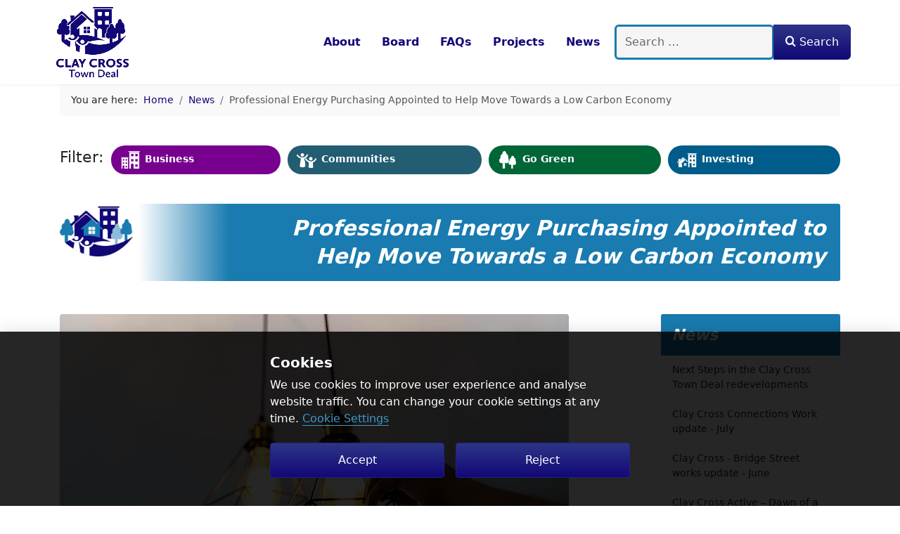

--- FILE ---
content_type: text/html; charset=utf-8
request_url: https://www.claycrosstowndeal.com/news/professional-energy-purchasing-appointed-to-help-north-east-derbyshire-district-council-s-move-towards-a-low-carbon-economy
body_size: 7298
content:
<!doctype html><html lang="en-gb" dir="ltr"> <head> <meta name="format-detection" content="telephone=no" /> <meta name="viewport" content="width=device-width, initial-scale=1, shrink-to-fit=no"> <meta charset="utf-8"> <meta name="description" content="£24.1m of project funding has been granted in Clay Cross to increase work skills, provide more jobs and training, and improve life in the town."> <meta name="generator" content="Joomla! - Open Source Content Management"> <title>Professional Energy Purchasing Appointed to Help Move Towards a Low Carbon Economy - Clay Cross Town Deal</title> <link href="https://www.claycrosstowndeal.com/search?format=opensearch" rel="search" title="OpenSearch Clay Cross Town Deal" type="application/opensearchdescription+xml"> <link href="https://www.claycrosstowndeal.com/news/professional-energy-purchasing-appointed-to-help-north-east-derbyshire-district-council-s-move-towards-a-low-carbon-economy" rel="canonical"> <link href="/favicon.ico" rel="icon" type="image/vnd.microsoft.icon"> <style>.sp-megamenu-parent > li > a, .sp-megamenu-parent > li > span, .sp-megamenu-parent .sp-dropdown li.sp-menu-item > a{font-family: 'Arial', sans-serif;text-decoration: none;}</style> <style>.menu.nav-pills > li > a, .menu.nav-pills > li > span, .menu.nav-pills .sp-dropdown li.sp-menu-item > a{font-family: 'Arial', sans-serif;text-decoration: none;}</style> <style>.logo-image {height:100px;}.logo-image-phone {height:100px;}</style> <style>@media(max-width: 992px) {.logo-image {height: 36px;}.logo-image-phone {height: 36px;}}</style> <style>@media(max-width: 576px) {.logo-image {height: 36px;}.logo-image-phone {height: 36px;}}</style><script src="/media/vendor/jquery/js/jquery.min.js?3.7.1"></script> <script src="/media/legacy/js/jquery-noconflict.min.js?504da4"></script> <script src="/media/mod_menu/js/menu.min.js?69d9ae" type="module"></script> <script type="application/json" class="joomla-script-options new">{"data":{"breakpoints":{"tablet":991,"mobile":480},"header":{"stickyOffset":"1"}},"joomla.jtext":{"MOD_FINDER_SEARCH_VALUE":"Search &hellip;","COM_FINDER_SEARCH_FORM_LIST_LABEL":"Search Results","JLIB_JS_AJAX_ERROR_OTHER":"An error has occurred while fetching the JSON data: HTTP %s status code.","JLIB_JS_AJAX_ERROR_PARSE":"A parse error has occurred while processing the following JSON data:<br><code style=\"color:inherit;white-space:pre-wrap;padding:0;margin:0;border:0;background:inherit;\">%s<\/code>","ERROR":"Error","MESSAGE":"Message","NOTICE":"Notice","WARNING":"Warning","JCLOSE":"Close","JOK":"OK","JOPEN":"Open"},"finder-search":{"url":"\/component\/finder\/?task=suggestions.suggest&format=json&tmpl=component&Itemid=101"},"system.paths":{"root":"","rootFull":"https:\/\/www.claycrosstowndeal.com\/","base":"","baseFull":"https:\/\/www.claycrosstowndeal.com\/"},"csrf.token":"95902ead8541913bdae3959026c326c9"}</script> <script src="/media/system/js/core.min.js?a3d8f8"></script> <script src="/templates/shaper_helixultimate/js/main.js"></script> <script>template="shaper_helixultimate";</script> <link href="/templates/shaper_helixultimate/css/custom.php?1752751879" rel="stylesheet"/> <link href="/templates/shaper_helixultimate/css/iframemanager.css?1726808241" rel="stylesheet"/> <script src="/templates/shaper_helixultimate/js/cookieconsent.php?1726808241"></script> <script type="text/plain" data-cookiecategory="preferences" src="/templates/shaper_helixultimate/js/iframemanager.php?1726808241" defer></script> <script type="text/plain" data-cookiecategory="analytics" async src="https://www.googletagmanager.com/gtag/js?id=G-Y49KWGW1YW"></script><script type="text/plain" data-cookiecategory="analytics"> window.dataLayer = window.dataLayer || []; function gtag(){dataLayer.push(arguments);} gtag('js', new Date()); gtag('config', 'G-Y49KWGW1YW');</script> </head> <body class="site helix-ultimate hu com_content com-content view-article layout-default task-none itemid-135 en-gb ltr layout-fluid offcanvas-init offcanvs-position-right news tag--news-go-green tag--low-carbon-challenge-fund"> <div class="body-wrapper"> <div class="body-innerwrapper"> <header id="sp-header"> <a id="skip" class="skip-main" href="https://www.claycrosstowndeal.com/news/professional-energy-purchasing-appointed-to-help-north-east-derbyshire-district-council-s-move-towards-a-low-carbon-economy#sp-component">Skip to main content</a> <div class="container"> <div class="container-inner"> <div class="row"> <div id="sp-logo" class="col-auto"> <div class="sp-column"> <div class="logo"><a href="/"> <img class='logo-image ' src='https://www.claycrosstowndeal.com/images/template/cctd-logo.png' alt='Clay Cross Town Deal' /> </a></div> </div> </div> <div id="sp-menu" class="col-auto flex-auto"> <div class="sp-column d-flex justify-content-end align-items-center"> <nav class="sp-megamenu-wrapper d-flex"><ul class="sp-megamenu-parent menu-animation-fade-up d-none d-lg-block"><li class="sp-menu-item"><a href="/about" >About</a></li><li class="sp-menu-item"><a href="/board" >Board</a></li><li class="sp-menu-item"><a href="/faqs" >FAQs</a></li><li class="sp-menu-item"><a href="/projects" >Projects</a></li><li class="sp-menu-item current-item active"><a aria-current="page" href="/news" >News</a></li></ul></nav> <div class="sp-module header-search"><div class="sp-module-content"><form class="mod-finder js-finder-searchform form-search" action="/search" method="get" role="search"> <label for="mod-finder-searchword113" class="visually-hidden finder">Search</label><div class="mod-finder__search input-group"><input type="text" name="q" id="mod-finder-searchword113" class="js-finder-search-query form-control" value="" placeholder="Search &hellip;"><button class="btn btn-primary" type="submit"><span class="icon-search icon-white" aria-hidden="true"></span> Search</button></div> </form></div></div> <div class="d-none d-lg-flex header-modules align-items-center"> </div> </div> </div> </div> </div> </div></header> <main id="sp-main"> <section id="sp-breadcrumb" > <div class="container"> <div class="container-inner"> <div class="row"> <div id="sp-breadcrumbs" class="col-lg-12 "><div class="sp-column "><div class="sp-module "><div class="sp-module-content"><nav aria-label="Breadcrumbs"> <ol itemscope itemtype="https://schema.org/BreadcrumbList" class="breadcrumb"> <li class="float-start"> You are here: &#160; </li> <li itemprop="itemListElement" itemscope itemtype="https://schema.org/ListItem" class="breadcrumb-item"><a itemprop="item" href="/" class="pathway"><span itemprop="name">Home</span></a> <meta itemprop="position" content="1"> </li> <li itemprop="itemListElement" itemscope itemtype="https://schema.org/ListItem" class="breadcrumb-item"><a itemprop="item" href="/news" class="pathway"><span itemprop="name">News</span></a> <meta itemprop="position" content="2"> </li> <li itemprop="itemListElement" itemscope itemtype="https://schema.org/ListItem" class="breadcrumb-item active"><span itemprop="name">Professional Energy Purchasing Appointed to Help Move Towards a Low Carbon Economy</span> <meta itemprop="position" content="3"> </li> </ol> </nav></div></div><nav class="sp-module category-menu menu-news-category"><div class="sp-module-content"><ul class="mod-menu mod-list menu"><li class="item-144"><a href="/news/business" class="tag--business">Business</a></li><li class="item-198"><a href="/news/communities" class="tag--communities">Communities</a></li><li class="item-146"><a href="/news/go-green" class="tag--go-green">Go Green</a></li><li class="item-147"><a href="/news/investing" class="tag--investing">Investing</a></li></ul></div></nav></div></div></div> </div> </div> </section> <div id="sp-main-body" > <div class="container"> <div class="container-inner"> <div class="row"> <div id="sp-component" class="col-lg-12 "> <div class="sp-column "> <div id="system-message-container" aria-live="polite"> </div> <div class="article-details news" itemscope itemtype="https://schema.org/Article"> <meta itemprop="inLanguage" content="en-GB"> <div class="article-header"> <h1 itemprop="headline" class="visuallyhidden"> Professional Energy Purchasing Appointed to Help Move Towards a Low Carbon Economy </h1> <div class="category-img" aria-hidden="true"> <img src="/images/template/banner-town-deal-blank.webp" alt=""> <div><span>Professional Energy Purchasing Appointed to Help Move Towards a Low Carbon Economy</span></div> </div> </div> <div class="article-wrap row"><div class="article-left col-lg-9"> <div class="article-full-image float-left"> <img src="/images/latest-news/article_pics/lightbulb-fitting.jpg" itemprop="image" alt="Energy efficient light bulb fitting" width="724" height="483" loading="lazy"> </div> <div class="article-can-edit d-flex flex-wrap justify-content-between"> </div> <div class="article-info"> <span class="published" title="Published: Wednesday 8th November 2023"> <time datetime="2023-11-08T09:40:53+00:00" itemprop="datePublished"> Wednesday 8th November 2023</time></span> </div> <div itemprop="articleBody"> <!DOCTYPE html PUBLIC "-//W3C//DTD HTML 4.0 Transitional//EN" "http://www.w3.org/TR/REC-html40/loose.dtd"><html><body><p>North East Derbyshire District Council (NEDDC) is committed to the challenge of tackling climate change and reducing its carbon emissions to achieve the government target of Net Zero by 2050.</p> <p>The Low Carbon Challenge Fund is one of several initiatives that has been rolled out across the region to help communities transition towards a low carbon economy.</p><p>This fund is specifically available to businesses within the Clay Cross Town Deal area, one of over 100 towns in England to receive the funding to help in its regeneration.</p><h2><strong>Clay Cross Town Deal Commercial Grant Funding </strong></h2><p>An allocation of &pound;645,000 has been ring-fenced from the &pound;24.1m Town Deal funding for the Clay Cross Low Carbon Challenge Fund to:</p><ul><li>Support developers or enterprises to implement low carbon investments for existing businesses and new business workspace provision exceeding current standards/regulations; or&nbsp;</li><li>Support developers and enterprises with more ambitious low carbon investment projects as exemplars/demonstrators that seek to achieve Net Zero.</li></ul><p>Developers or enterprises operating from commercial premises (excluding home based businesses) within the Clay Cross Town Deal boundary can apply for grant funding to carry out low carbon initiatives:</p><ul><li>Up to &pound;10,000 per enterprise towards workspace energy efficiency investments</li></ul><ul><li>Up to &pound;100,000 (or more by exception) for low carbon &ldquo;high-impact&rdquo; exemplar projects, defined as either innovative, multiple outcome or achieves elevated performance standards.</li></ul><p>The team at Professional Energy Purchasing (PEP) were chosen to help businesses to investigate energy and carbon savings initiatives and complete the council&rsquo;s grant application forms.</p><p>PEP&rsquo;s energy advisors are also assisting with renewable investment solutions and creating detailed technical costed reports that are then submitted for funding consideration.</p><p>Investment can include:</p><ul><li>Improved insulation, lighting, heating and controls</li><li>Efficient motors, compressors, equipment</li><li>Vehicle chargers</li><li>Renewable energy (PV panels, ASHPs, GSHPs etc</li><li>Resource efficiency</li><li>Waste reduction and recycling</li><li>Improved metering and low-cost Building Management Systems</li><li>Emerging technological solutions</li></ul><p>PEP was chosen for the project because of the success of other government-led funded projects such the <a href="https://www.pepgb.com/post/sylowcarbongrant" target="_blank" rel="noopener">South Yorkshire Low Carbon Grant which demonstrated clear and tangible results.</a></p><p>Linda Spencer, PEP MD comments &ldquo;We were thrilled to be selected for this project and to help NEDDC make a positive impact towards their climate targets in Clay Cross.</p><p>Our team always go the extra mile to help businesses understand the practicalities of how to reduce their carbon, consumption and costs which is based on tried and tested methods.&rdquo;</p><p>Cllr Jayne Barry, North East Derbyshire District council portfolio holder for Growth and Assets comments &ldquo;We work hard to support our businesses to help them thrive and grow whilst also helping them be equipped to reduce their carbon emissions.</p><p>&ldquo;Supporting them to be more environmentally efficient is the purpose of this initiative and these grants will not only help them achieve this but ensure they are compliant and future proof in what is an exciting time for Clay Cross with the Town deal investments.&rdquo;</p><h2><strong>Low Carbon Workshop for Clay Cross Businesses</strong></h2><p>To support the programme, PEP is hosting an event in partnership with NEDDC to promote the project and provide practical advice to businesses looking to cut energy consumption and save money.</p><p>The workshop runs from 8.30am to 12:00pm (noon) on Thursday 16 November at NEDDC Offices, 2013 Mill Lane, Wingerworth, S42 6NG.</p><p>Eligible businesses can book your free place <a href="https://www.eventbrite.co.uk/e/low-carbon-workshop-for-clay-cross-businesses-tickets-735463299527?aff=oddtdtcreator&amp;utm_campaign=post_publish&amp;utm_medium=email&amp;utm_source=eventbrite&amp;utm_content=shortLinkNewEmail" target="_blank" rel="noopener">on Eventbrite</a>.</p><p>For more information about the Clay Cross Town Deal Low Carbon Challenge Fund visit the&nbsp;<a href="/projects/low-carbon-challenge-fund">Low Carbon Challenge Fund</a>&nbsp;page.</p><p>For energy and carbon saving advice and support contact our friendly team of energy advisors&nbsp;<a href="tel:01143272645">by phone</a>&nbsp;or&nbsp;<joomla-hidden-mail is-link="1" is-email="0" first="aW5mbw==" last="cGVwZ2IuY29t" text="RW1haWw=" base="">This email address is being protected from spambots. You need JavaScript enabled to view it.</joomla-hidden-mail>.</p></body></html> </div> <ul class="tags mb-4"> <li class="tag-13 tag-list0" itemprop="keywords"> <a href="/news/go-green" class=""> Go Green </a> </li> </ul> </div> <aside class="article-right col-lg-3"> <div class="more-menu more-projects" aria-labelledby="more-projects-menu-heading"> <h2 class="h3 more-menu-heading" id="more-projects-menu-heading">Projects</h2> <ul class="mod-articlescategory category-module mod-list"> <li> <a href="/projects/clay-cross-active-community-hub-sharley-park" class="mod-articles-category-title ">Clay Cross Active Community Hub (Sharley Park)</a> </li><li> <a href="/projects/clay-cross-connections" class="mod-articles-category-title ">Clay Cross Connection Works</a> </li><li> <a href="/projects/low-carbon-energy-network-strategy" class="mod-articles-category-title ">Clay Cross Local Area Energy Plan</a> </li><li> <a href="/projects/low-carbon-challenge-fund" class="mod-articles-category-title ">Low Carbon Challenge Fund</a> </li><li> <a href="/projects/rail-station-feasibility" class="mod-articles-category-title ">Rail Station Feasibility</a> </li><li> <a href="/projects/town-centre-regeneration" class="mod-articles-category-title ">Town Centre Regeneration</a> </li> </ul> </div> <div class="more-menu more-news" aria-labelledby="more-news-menu-heading"> <h2 class="h3 more-menu-heading" id="more-news-menu-heading">News</h2> <ul class="mod-articlescategory category-module mod-list"> <li> <a href="/news/next-steps-in-the-clay-cross-town-deal-redevelopments" class="mod-articles-category-title ">Next Steps in the Clay Cross Town Deal redevelopments</a> </li><li> <a href="/news/clay-cross-connections-work-update-july" class="mod-articles-category-title ">Clay Cross Connections Work update - July</a> </li><li> <a href="/news/clay-cross-bridge-street-works-update" class="mod-articles-category-title ">Clay Cross - Bridge Street works update - June</a> </li><li> <a href="/news/clay-cross-active-dawn-of-a-new-era-as-centre-opens-to-the-public" class="mod-articles-category-title ">Clay Cross Active – Dawn of a new era as centre opens to the public</a> </li><li> <a href="/news/next-steps-in-our-clay-cross-improvements-are-coming-in-june-2025" class="mod-articles-category-title ">Next steps in our Clay Cross improvements are coming in June 2025.</a> </li><li> <a href="/news/update-on-progress-at-baileys-square" class="mod-articles-category-title ">Update on progress at Baileys Square!</a> </li><li> <a href="/news/what-does-global-brands-have-to-say-about-the-low-carbon-challenge-fund" class="mod-articles-category-title ">What does Global Brands have to say about the Low Carbon Challenge Fund?</a> </li><li> <a href="/news/100k-grant-awarded-to-global-brands-to-boost-their-energy-efficiency" class="mod-articles-category-title ">£100k grant awarded to Global Brands to boost their energy efficiency</a> </li><li> <a href="/news/what-do-dk-europe-have-to-say-about-the-low-carbon-challenge-fund" class="mod-articles-category-title ">What does DK Europe Ltd have to say about the Low Carbon Challenge Fund?</a> </li><li> <a href="/news/what-do-buddies-play-den-have-to-say-about-the-low-carbon-challenge-fund" class="mod-articles-category-title ">What does Buddie's Play Den have to say about the Low Carbon Challenge Fund?</a> </li> </ul> </div></aside></div> </div> </div></div></div> </div> </div> </div> <footer id="sp-footer" > <div class="container"> <div class="container-inner"> <div class="row"> <div id="sp-bottom1" class="col-12 col-sm-8 col-md-8 col-lg-4 "><div class="sp-column "><div class="sp-module footer-sign-up-form"><div class="sp-module-content"><div id="mod-custom126" class="mod-custom custom"> <h2 id="sign-up-title">Sign Up for Email Updates</h2> <p>To sign up for updates please enter your contact information below.</p> <form accept-charset="UTF-8" action="https://public.govdelivery.com/accounts/UKNEDDC/subscribers/qualify" method="post" target="_blank" id="GD-snippet-form" aria-labelledby="sign-up-title"><input name="utf8" type="hidden" value="✓" /> <input name="authenticity_token" type="hidden" value="✓" /> <div class="form-grid"><label for="email" class="visuallyhidden">Email</label> <input autocomplete="email" maxlength="256" name="email" type="email" id="email" placeholder="Enter your email address" required="required" /> <input name="commit" type="submit" value="Subscribe" class="btn btn-secondary" /></div> </form> <div class="footer-logos footer-logos-left row"> <div class="col-6 logo-gov"><img src="/images/template/logo-funded-by-hm-gov.webp" alt="HM Government logo" width="400" height="72" loading="lazy" /></div> </div></div></div></div></div></div><div id="sp-bottom2" class="col-6 col-sm-4 col-md-4 col-lg-3 "><div class="sp-column "><div class="sp-module footer-general-info"><div class="sp-module-content"><div id="mod-custom127" class="mod-custom custom"> <ul aria-label="General Information"> <li><a href="/accessibility"><em class="fas fa-universal-access fa-2x"></em><span class="footer-link-text">Accessibility</span></a></li> <li class="cookie-trigger-wrap"><button id="cookie-settings-btn" class="cookie-trigger" data-cc="c-settings"><em class="fas fa-cookie-bite fa-2x"></em><span class="footer-link-text">Cookies</span></button></li> <li><a href="/privacy"><em class="fas fa-eye-slash fa-2x"></em><span class="footer-link-text">Privacy</span></a></li> <li><a href="/terms-and-conditions"><em class="fas fa-file-alt fa-2x"></em><span class="footer-link-text">Terms &amp; Conditions</span></a></li> </ul> </div></div></div></div></div><div id="sp-bottom3" class="col-6 col-sm-8 col-md-8 col-lg-3 "><div class="sp-column "><div class="sp-module footer-address"><div class="sp-module-content"><div id="mod-custom128" class="mod-custom custom"> <h2 class="visuallyhidden">Address</h2> <address>North East Derbyshire District Council,<br />2013 Mill Lane,<br />Wingerworth,<br />Chesterfield,<br />Derbyshire,<br />S42 6NG.</address> <div class="footer-logos footer-logos-left row"> <div class="col-6 logo-gov"><img src="/images/template/logo-funded-by-hm-gov.webp" alt="HM Government logo" width="400" height="72" loading="lazy" /></div> </div></div></div></div></div></div><div id="sp-bottom4" class="col-12 col-sm-4 col-md-4 col-lg-2 "><div class="sp-column "><div class="sp-module footer-social-media"><div class="sp-module-content"><div id="mod-custom129" class="mod-custom custom"> <ul aria-label="Social Media"> <li><a href="https://www.facebook.com/ClayCrossTownDeal/"><em class="fab fa-facebook-square fa-2x"></em><span class="footer-link-text">Facebook</span></a></li> <li><a href="https://twitter.com/ClayCrossTD"><em class="fab fa-x fa-2x"><svg xmlns="http://www.w3.org/2000/svg" height="24" width="24" viewBox="0 0 512 512"><path fill="#99ccdd" d="M389.2 48h70.6L305.6 224.2 487 464H345L233.7 318.6 106.5 464H35.8L200.7 275.5 26.8 48H172.4L272.9 180.9 389.2 48zM364.4 421.8h39.1L151.1 88h-42L364.4 421.8z"></path></svg></em><span class="footer-link-text">Twitter</span></a></li> <li><a href="https://www.instagram.com/claycrosstowndeal/"><em class="fab fa-instagram fa-2x"></em><span class="footer-link-text">Instagram</span></a></li> <li><a href="https://www.linkedin.com/in/clay-cross-town-deal-162563208/"><em class="fab fa-linkedin fa-2x"></em><span class="footer-link-text">LinkedIn</span></a></li> </ul> <div class="footer-logos footer-logos-right row"> <div class="col-6 logo-gov"><img src="/images/template/logo-funded-by-hm-gov.webp" alt="HM Government logo" width="400" height="72" loading="lazy" /></div> </div></div></div></div></div></div></div> </div> </div> </footer> </main> </div> </div> <script src="/templates/shaper_helixultimate/js/custom.php?1726808241"></script> </body></html>

--- FILE ---
content_type: text/css;charset=UTF-8
request_url: https://www.claycrosstowndeal.com/templates/shaper_helixultimate/css/custom.php?1752751879
body_size: 35043
content:
@font-face{font-family:'icomoon';src:url('../fonts/icomoon.eot?bfr7v0');src:url('../fonts/icomoon.eot?bfr7v0#iefix') format('embedded-opentype'),url('../fonts/icomoon.ttf?bfr7v0') format('truetype'),url('../fonts/icomoon.woff?bfr7v0') format('woff'),url('../fonts/icomoon.svg?bfr7v0#icomoon') format('svg');font-weight:normal;font-style:normal;font-display:fallback}.fa,.far,.fas,.fab,[class^="icon-"],[class*=" icon-"]{display:inline-block;font-family:'icomoon' !important;speak:never;font-style:normal;font-weight:normal;font-variant:normal;text-transform:none;line-height:1;font-size:inherit;text-rendering:auto;-webkit-font-smoothing:antialiased;-moz-osx-font-smoothing:grayscale}.fa-2x{font-size:2em}.fa-universal-access:before,.icon-universal-access-solid:before{content:"\f29a"}.fa-cookie-bite:before,.icon-cookie-bite-solid:before{content:"\f564"}.fa-eye-slash:before,.icon-eye-slash-solid:before{content:"\f070"}.fa-file-alt:before,.icon-eye-slash-solid:before{content:"\f15c"}.fa-facebook-square:before,.icon-facebook-square-brands:before{content:"\f082"}.fa-twitter-square:before,.icon-twitter-square-brands:before{content:"\f081"}.fa-instagram:before,.icon-instagram-brands:before{content:"\f16d"}.fa-linkedin:before,.icon-linkedin-brands:before{content:"\f08c"}.fa-angle-right:before,.icon-angle-right-solid:before{content:"\f105"}.fa-angle-left:before,.icon-angle-left-solid:before{content:"\f104"}.fa-angle-double-right:before,.icon-angle-double-right-solid:before{content:"\f101"}.fa-angle-double-left:before,.icon-angle-double-left-solid:before{content:"\f100"}.fa-chevron-up:before,.icon-chevron-up:before{content:"\f077"}.fa-chevron-down:before,.icon-chevron-down:before{content:"\f078"}.fa-chevron-left:before,.icon-chevron-left:before{content:"\f053"}.fa-chevron-right:before,.icon-chevron-right:before{content:"\f054"}.fa-search:before,.icon-search:before{content:"\f002"}.fa-info-circle:before,.icon-info-circle:before,.icon-circle-info-solid:before{content:"\f05a"}@charset "UTF-8";:root{--bs-blue:#0d6efd;--bs-indigo:#6610f2;--bs-purple:#6f42c1;--bs-pink:#d63384;--bs-red:#dc3545;--bs-orange:#fd7e14;--bs-yellow:#ffc107;--bs-green:#198754;--bs-teal:#20c997;--bs-cyan:#0dcaf0;--bs-black:#000;--bs-white:#fff;--bs-gray:#6c757d;--bs-gray-dark:#343a40;--bs-gray-100:#f8f9fa;--bs-gray-200:#e9ecef;--bs-gray-300:#dee2e6;--bs-gray-400:#ced4da;--bs-gray-500:#adb5bd;--bs-gray-600:#6c757d;--bs-gray-700:#495057;--bs-gray-800:#343a40;--bs-gray-900:#212529;--bs-primary:#0d6efd;--bs-secondary:#6c757d;--bs-success:#198754;--bs-info:#0dcaf0;--bs-warning:#ffc107;--bs-danger:#dc3545;--bs-light:#f8f9fa;--bs-dark:#212529;--bs-primary-rgb:13,110,253;--bs-secondary-rgb:108,117,125;--bs-success-rgb:25,135,84;--bs-info-rgb:13,202,240;--bs-warning-rgb:255,193,7;--bs-danger-rgb:220,53,69;--bs-light-rgb:248,249,250;--bs-dark-rgb:33,37,41;--bs-white-rgb:255,255,255;--bs-black-rgb:0,0,0;--bs-body-color-rgb:33,37,41;--bs-body-bg-rgb:255,255,255;--bs-font-sans-serif:system-ui,-apple-system,"Segoe UI",Roboto,"Helvetica Neue","Noto Sans","Liberation Sans",Arial,sans-serif,"Apple Color Emoji","Segoe UI Emoji","Segoe UI Symbol","Noto Color Emoji";--bs-font-monospace:SFMono-Regular,Menlo,Monaco,Consolas,"Liberation Mono","Courier New",monospace;--bs-gradient:linear-gradient(180deg,rgba(255,255,255,0.15),rgba(255,255,255,0));--bs-body-font-family:var(--bs-font-sans-serif);--bs-body-font-size:1rem;--bs-body-font-weight:400;--bs-body-line-height:1.5;--bs-body-color:#212529;--bs-body-bg:#fff;--bs-border-width:1px;--bs-border-style:solid;--bs-border-color:#dee2e6;--bs-border-color-translucent:rgba(0,0,0,0.175);--bs-border-radius:0.375rem;--bs-border-radius-sm:0.25rem;--bs-border-radius-lg:0.5rem;--bs-border-radius-xl:1rem;--bs-border-radius-2xl:2rem;--bs-border-radius-pill:50rem;--bs-link-color:#0d6efd;--bs-link-hover-color:#0a58ca;--bs-code-color:#d63384;--bs-highlight-bg:#fff3cd}*,::after,::before{box-sizing:border-box}@media (prefers-reduced-motion:no-preference){:root{scroll-behavior:smooth}}body{margin:0;font-family:var(--bs-body-font-family);font-size:var(--bs-body-font-size);font-weight:var(--bs-body-font-weight);line-height:var(--bs-body-line-height);color:var(--bs-body-color);text-align:var(--bs-body-text-align);background-color:var(--bs-body-bg);-webkit-text-size-adjust:100%;-webkit-tap-highlight-color:transparent}hr{margin:1rem 0;color:inherit;border:0;border-top:1px solid;opacity:.25}.h1,.h2,.h3,.h4,.h5,.h6,h1,h2,h3,h4,h5,h6{margin-top:0;margin-bottom:.5rem;font-weight:500;line-height:1.2}.h1,h1{font-size:calc(1.375rem + 1.5vw)}@media (min-width:1200px){.h1,h1{font-size:2.5rem}}.h2,h2{font-size:calc(1.325rem + .9vw)}@media (min-width:1200px){.h2,h2{font-size:2rem}}.h3,h3{font-size:calc(1.3rem + .6vw)}@media (min-width:1200px){.h3,h3{font-size:1.75rem}}.h4,h4{font-size:calc(1.275rem + .3vw)}@media (min-width:1200px){.h4,h4{font-size:1.5rem}}.h5,h5{font-size:1.25rem}.h6,h6{font-size:1rem}p{margin-top:0;margin-bottom:1rem}address{margin-bottom:1rem;font-style:normal;line-height:inherit}ol,ul{padding-left:2rem}ol,ul{margin-top:0;margin-bottom:1rem}ol ol,ol ul,ul ol,ul ul{margin-bottom:0}dd{margin-bottom:.5rem;margin-left:0}b,strong{font-weight:bolder}.small,small{font-size:.875em}sup{position:relative;font-size:.75em;line-height:0;vertical-align:baseline}sup{top:-.5em}a{color:var(--bs-link-color);text-decoration:underline}a:hover{color:var(--bs-link-hover-color)}a:not([href]):not([class]),a:not([href]):not([class]):hover{color:inherit;text-decoration:none}code,pre{font-family:var(--bs-font-monospace);font-size:1em}pre{display:block;margin-top:0;margin-bottom:1rem;overflow:auto;font-size:.875em}pre code{font-size:inherit;color:inherit;word-break:normal}code{font-size:.875em;color:var(--bs-code-color);word-wrap:break-word}a>code{color:inherit}figure{margin:0 0 1rem}img,svg{vertical-align:middle}table{caption-side:bottom;border-collapse:collapse}th{text-align:inherit;text-align:-webkit-match-parent}tbody,td,th,thead,tr{border-color:inherit;border-style:solid;border-width:0}label{display:inline-block}button{border-radius:0}button:focus:not(:focus-visible){outline:0}button,input,select,textarea{margin:0;font-family:inherit;font-size:inherit;line-height:inherit}button,select{text-transform:none}[role=button]{cursor:pointer}select{word-wrap:normal}select:disabled{opacity:1}[list]:not([type=date]):not([type=datetime-local]):not([type=month]):not([type=week]):not([type=time])::-webkit-calendar-picker-indicator{display:none!important}[type=button],[type=reset],[type=submit],button{-webkit-appearance:button}[type=button]:not(:disabled),[type=reset]:not(:disabled),[type=submit]:not(:disabled),button:not(:disabled){cursor:pointer}::-moz-focus-inner{padding:0;border-style:none}textarea{resize:vertical}fieldset{min-width:0;padding:0;margin:0;border:0}legend{float:left;width:100%;padding:0;margin-bottom:.5rem;font-size:calc(1.275rem + .3vw);line-height:inherit}@media (min-width:1200px){legend{font-size:1.5rem}}legend+*{clear:left}::-webkit-datetime-edit-day-field,::-webkit-datetime-edit-fields-wrapper,::-webkit-datetime-edit-hour-field,::-webkit-datetime-edit-minute,::-webkit-datetime-edit-month-field,::-webkit-datetime-edit-text,::-webkit-datetime-edit-year-field{padding:0}::-webkit-inner-spin-button{height:auto}[type=search]{outline-offset:-2px;-webkit-appearance:textfield}::-webkit-search-decoration{-webkit-appearance:none}::-webkit-color-swatch-wrapper{padding:0}::-webkit-file-upload-button{font:inherit;-webkit-appearance:button}::file-selector-button{font:inherit;-webkit-appearance:button}iframe{border:0}summary{display:list-item;cursor:pointer}progress{vertical-align:baseline}[hidden]{display:none!important}.lead{font-size:1.25rem;font-weight:300}.display-1{font-size:calc(1.625rem + 4.5vw);font-weight:300;line-height:1.2}@media (min-width:1200px){.display-1{font-size:5rem}}.display-2{font-size:calc(1.575rem + 3.9vw);font-weight:300;line-height:1.2}@media (min-width:1200px){.display-2{font-size:4.5rem}}.display-3{font-size:calc(1.525rem + 3.3vw);font-weight:300;line-height:1.2}@media (min-width:1200px){.display-3{font-size:4rem}}.display-4{font-size:calc(1.475rem + 2.7vw);font-weight:300;line-height:1.2}@media (min-width:1200px){.display-4{font-size:3.5rem}}.display-5{font-size:calc(1.425rem + 2.1vw);font-weight:300;line-height:1.2}@media (min-width:1200px){.display-5{font-size:3rem}}.display-6{font-size:calc(1.375rem + 1.5vw);font-weight:300;line-height:1.2}@media (min-width:1200px){.display-6{font-size:2.5rem}}.list-inline{padding-left:0;list-style:none}.list-inline-item{display:inline-block}.list-inline-item:not(:last-child){margin-right:.5rem}.img-fluid{max-width:100%;height:auto}.img-thumbnail{padding:.25rem;background-color:#fff;border:1px solid var(--bs-border-color);border-radius:.375rem;max-width:100%;height:auto}.figure{display:inline-block}.figure-img{margin-bottom:.5rem;line-height:1}.container,.container-fluid,.container-lg,.container-md,.container-sm{--bs-gutter-x:1.5rem;--bs-gutter-y:0;width:100%;padding-right:calc(var(--bs-gutter-x) * .5);padding-left:calc(var(--bs-gutter-x) * .5);margin-right:auto;margin-left:auto}@media (min-width:576px){.container,.container-sm{max-width:540px}}@media (min-width:768px){.container,.container-md,.container-sm{max-width:720px}}@media (min-width:992px){.container,.container-lg,.container-md,.container-sm{max-width:960px}}@media (min-width:1200px){.container,.container-lg,.container-md,.container-sm{max-width:1140px}}@media (min-width:1400px){.container,.container-lg,.container-md,.container-sm{max-width:1320px}}.row{--bs-gutter-x:1.5rem;--bs-gutter-y:0;display:flex;flex-wrap:wrap;margin-top:calc(-1 * var(--bs-gutter-y));margin-right:calc(-.5 * var(--bs-gutter-x));margin-left:calc(-.5 * var(--bs-gutter-x))}.row>*{flex-shrink:0;width:100%;max-width:100%;padding-right:calc(var(--bs-gutter-x) * .5);padding-left:calc(var(--bs-gutter-x) * .5);margin-top:var(--bs-gutter-y)}.col{flex:1 0 0%}.row-cols-auto>*{flex:0 0 auto;width:auto}.row-cols-1>*{flex:0 0 auto;width:100%}.row-cols-2>*{flex:0 0 auto;width:50%}.row-cols-3>*{flex:0 0 auto;width:33.3333333333%}.row-cols-4>*{flex:0 0 auto;width:25%}.row-cols-5>*{flex:0 0 auto;width:20%}.row-cols-6>*{flex:0 0 auto;width:16.6666666667%}.col-auto{flex:0 0 auto;width:auto}.col-1{flex:0 0 auto;width:8.33333333%}.col-2{flex:0 0 auto;width:16.66666667%}.col-3{flex:0 0 auto;width:25%}.col-4{flex:0 0 auto;width:33.33333333%}.col-5{flex:0 0 auto;width:41.66666667%}.col-6{flex:0 0 auto;width:50%}.col-7{flex:0 0 auto;width:58.33333333%}.col-8{flex:0 0 auto;width:66.66666667%}.col-9{flex:0 0 auto;width:75%}.col-10{flex:0 0 auto;width:83.33333333%}.col-11{flex:0 0 auto;width:91.66666667%}.col-12{flex:0 0 auto;width:100%}.offset-1{margin-left:8.33333333%}.offset-2{margin-left:16.66666667%}.offset-3{margin-left:25%}.offset-4{margin-left:33.33333333%}.offset-5{margin-left:41.66666667%}.offset-6{margin-left:50%}.offset-7{margin-left:58.33333333%}.offset-8{margin-left:66.66666667%}.offset-9{margin-left:75%}.offset-10{margin-left:83.33333333%}.offset-11{margin-left:91.66666667%}.g-0{--bs-gutter-x:0}.g-0{--bs-gutter-y:0}.g-1{--bs-gutter-x:0.25rem}.g-1{--bs-gutter-y:0.25rem}.g-2{--bs-gutter-x:0.5rem}.g-2{--bs-gutter-y:0.5rem}.g-3{--bs-gutter-x:1rem}.g-3{--bs-gutter-y:1rem}.g-4{--bs-gutter-x:1.5rem}.g-4{--bs-gutter-y:1.5rem}.g-5{--bs-gutter-x:3rem}.g-5{--bs-gutter-y:3rem}@media (min-width:576px){.col-sm{flex:1 0 0%}.row-cols-sm-auto>*{flex:0 0 auto;width:auto}.row-cols-sm-1>*{flex:0 0 auto;width:100%}.row-cols-sm-2>*{flex:0 0 auto;width:50%}.row-cols-sm-3>*{flex:0 0 auto;width:33.3333333333%}.row-cols-sm-4>*{flex:0 0 auto;width:25%}.row-cols-sm-5>*{flex:0 0 auto;width:20%}.row-cols-sm-6>*{flex:0 0 auto;width:16.6666666667%}.col-sm-auto{flex:0 0 auto;width:auto}.col-sm-1{flex:0 0 auto;width:8.33333333%}.col-sm-2{flex:0 0 auto;width:16.66666667%}.col-sm-3{flex:0 0 auto;width:25%}.col-sm-4{flex:0 0 auto;width:33.33333333%}.col-sm-5{flex:0 0 auto;width:41.66666667%}.col-sm-6{flex:0 0 auto;width:50%}.col-sm-7{flex:0 0 auto;width:58.33333333%}.col-sm-8{flex:0 0 auto;width:66.66666667%}.col-sm-9{flex:0 0 auto;width:75%}.col-sm-10{flex:0 0 auto;width:83.33333333%}.col-sm-11{flex:0 0 auto;width:91.66666667%}.col-sm-12{flex:0 0 auto;width:100%}.offset-sm-0{margin-left:0}.offset-sm-1{margin-left:8.33333333%}.offset-sm-2{margin-left:16.66666667%}.offset-sm-3{margin-left:25%}.offset-sm-4{margin-left:33.33333333%}.offset-sm-5{margin-left:41.66666667%}.offset-sm-6{margin-left:50%}.offset-sm-7{margin-left:58.33333333%}.offset-sm-8{margin-left:66.66666667%}.offset-sm-9{margin-left:75%}.offset-sm-10{margin-left:83.33333333%}.offset-sm-11{margin-left:91.66666667%}.g-sm-0{--bs-gutter-x:0}.g-sm-0{--bs-gutter-y:0}.g-sm-1{--bs-gutter-x:0.25rem}.g-sm-1{--bs-gutter-y:0.25rem}.g-sm-2{--bs-gutter-x:0.5rem}.g-sm-2{--bs-gutter-y:0.5rem}.g-sm-3{--bs-gutter-x:1rem}.g-sm-3{--bs-gutter-y:1rem}.g-sm-4{--bs-gutter-x:1.5rem}.g-sm-4{--bs-gutter-y:1.5rem}.g-sm-5{--bs-gutter-x:3rem}.g-sm-5{--bs-gutter-y:3rem}}@media (min-width:768px){.col-md{flex:1 0 0%}.row-cols-md-auto>*{flex:0 0 auto;width:auto}.row-cols-md-1>*{flex:0 0 auto;width:100%}.row-cols-md-2>*{flex:0 0 auto;width:50%}.row-cols-md-3>*{flex:0 0 auto;width:33.3333333333%}.row-cols-md-4>*{flex:0 0 auto;width:25%}.row-cols-md-5>*{flex:0 0 auto;width:20%}.row-cols-md-6>*{flex:0 0 auto;width:16.6666666667%}.col-md-auto{flex:0 0 auto;width:auto}.col-md-1{flex:0 0 auto;width:8.33333333%}.col-md-2{flex:0 0 auto;width:16.66666667%}.col-md-3{flex:0 0 auto;width:25%}.col-md-4{flex:0 0 auto;width:33.33333333%}.col-md-5{flex:0 0 auto;width:41.66666667%}.col-md-6{flex:0 0 auto;width:50%}.col-md-7{flex:0 0 auto;width:58.33333333%}.col-md-8{flex:0 0 auto;width:66.66666667%}.col-md-9{flex:0 0 auto;width:75%}.col-md-10{flex:0 0 auto;width:83.33333333%}.col-md-11{flex:0 0 auto;width:91.66666667%}.col-md-12{flex:0 0 auto;width:100%}.offset-md-0{margin-left:0}.offset-md-1{margin-left:8.33333333%}.offset-md-2{margin-left:16.66666667%}.offset-md-3{margin-left:25%}.offset-md-4{margin-left:33.33333333%}.offset-md-5{margin-left:41.66666667%}.offset-md-6{margin-left:50%}.offset-md-7{margin-left:58.33333333%}.offset-md-8{margin-left:66.66666667%}.offset-md-9{margin-left:75%}.offset-md-10{margin-left:83.33333333%}.offset-md-11{margin-left:91.66666667%}.g-md-0{--bs-gutter-x:0}.g-md-0{--bs-gutter-y:0}.g-md-1{--bs-gutter-x:0.25rem}.g-md-1{--bs-gutter-y:0.25rem}.g-md-2{--bs-gutter-x:0.5rem}.g-md-2{--bs-gutter-y:0.5rem}.g-md-3{--bs-gutter-x:1rem}.g-md-3{--bs-gutter-y:1rem}.g-md-4{--bs-gutter-x:1.5rem}.g-md-4{--bs-gutter-y:1.5rem}.g-md-5{--bs-gutter-x:3rem}.g-md-5{--bs-gutter-y:3rem}}@media (min-width:992px){.col-lg{flex:1 0 0%}.row-cols-lg-auto>*{flex:0 0 auto;width:auto}.row-cols-lg-1>*{flex:0 0 auto;width:100%}.row-cols-lg-2>*{flex:0 0 auto;width:50%}.row-cols-lg-3>*{flex:0 0 auto;width:33.3333333333%}.row-cols-lg-4>*{flex:0 0 auto;width:25%}.row-cols-lg-5>*{flex:0 0 auto;width:20%}.row-cols-lg-6>*{flex:0 0 auto;width:16.6666666667%}.col-lg-auto{flex:0 0 auto;width:auto}.col-lg-1{flex:0 0 auto;width:8.33333333%}.col-lg-2{flex:0 0 auto;width:16.66666667%}.col-lg-3{flex:0 0 auto;width:25%}.col-lg-4{flex:0 0 auto;width:33.33333333%}.col-lg-5{flex:0 0 auto;width:41.66666667%}.col-lg-6{flex:0 0 auto;width:50%}.col-lg-7{flex:0 0 auto;width:58.33333333%}.col-lg-8{flex:0 0 auto;width:66.66666667%}.col-lg-9{flex:0 0 auto;width:75%}.col-lg-10{flex:0 0 auto;width:83.33333333%}.col-lg-11{flex:0 0 auto;width:91.66666667%}.col-lg-12{flex:0 0 auto;width:100%}.offset-lg-0{margin-left:0}.offset-lg-1{margin-left:8.33333333%}.offset-lg-2{margin-left:16.66666667%}.offset-lg-3{margin-left:25%}.offset-lg-4{margin-left:33.33333333%}.offset-lg-5{margin-left:41.66666667%}.offset-lg-6{margin-left:50%}.offset-lg-7{margin-left:58.33333333%}.offset-lg-8{margin-left:66.66666667%}.offset-lg-9{margin-left:75%}.offset-lg-10{margin-left:83.33333333%}.offset-lg-11{margin-left:91.66666667%}.g-lg-0{--bs-gutter-x:0}.g-lg-0{--bs-gutter-y:0}.g-lg-1{--bs-gutter-x:0.25rem}.g-lg-1{--bs-gutter-y:0.25rem}.g-lg-2{--bs-gutter-x:0.5rem}.g-lg-2{--bs-gutter-y:0.5rem}.g-lg-3{--bs-gutter-x:1rem}.g-lg-3{--bs-gutter-y:1rem}.g-lg-4{--bs-gutter-x:1.5rem}.g-lg-4{--bs-gutter-y:1.5rem}.g-lg-5{--bs-gutter-x:3rem}.g-lg-5{--bs-gutter-y:3rem}}.table{--bs-table-color:var(--bs-body-color);--bs-table-bg:transparent;--bs-table-border-color:var(--bs-border-color);--bs-table-accent-bg:transparent;--bs-table-striped-color:var(--bs-body-color);--bs-table-striped-bg:rgba(0,0,0,0.05);--bs-table-active-color:var(--bs-body-color);--bs-table-active-bg:rgba(0,0,0,0.1);--bs-table-hover-color:var(--bs-body-color);--bs-table-hover-bg:rgba(0,0,0,0.075);width:100%;margin-bottom:1rem;color:var(--bs-table-color);vertical-align:top;border-color:var(--bs-table-border-color)}.table>:not(caption)>*>*{padding:.5rem .5rem;background-color:var(--bs-table-bg);border-bottom-width:1px;box-shadow:inset 0 0 0 9999px var(--bs-table-accent-bg)}.table>tbody{vertical-align:inherit}.table>thead{vertical-align:bottom}.table-sm>:not(caption)>*>*{padding:.25rem .25rem}.table-bordered>:not(caption)>*{border-width:1px 0}.table-bordered>:not(caption)>*>*{border-width:0 1px}.table-striped>tbody>tr:nth-of-type(odd)>*{--bs-table-accent-bg:var(--bs-table-striped-bg);color:var(--bs-table-striped-color)}.table-active{--bs-table-accent-bg:var(--bs-table-active-bg);color:var(--bs-table-active-color)}.table-hover>tbody>tr:hover>*{--bs-table-accent-bg:var(--bs-table-hover-bg);color:var(--bs-table-hover-color)}.table-primary{--bs-table-color:#000;--bs-table-bg:#cfe2ff;--bs-table-border-color:#bacbe6;--bs-table-striped-bg:#c5d7f2;--bs-table-striped-color:#000;--bs-table-active-bg:#bacbe6;--bs-table-active-color:#000;--bs-table-hover-bg:#bfd1ec;--bs-table-hover-color:#000;color:var(--bs-table-color);border-color:var(--bs-table-border-color)}.table-secondary{--bs-table-color:#000;--bs-table-bg:#e2e3e5;--bs-table-border-color:#cbccce;--bs-table-striped-bg:#d7d8da;--bs-table-striped-color:#000;--bs-table-active-bg:#cbccce;--bs-table-active-color:#000;--bs-table-hover-bg:#d1d2d4;--bs-table-hover-color:#000;color:var(--bs-table-color);border-color:var(--bs-table-border-color)}.table-success{--bs-table-color:#000;--bs-table-bg:#d1e7dd;--bs-table-border-color:#bcd0c7;--bs-table-striped-bg:#c7dbd2;--bs-table-striped-color:#000;--bs-table-active-bg:#bcd0c7;--bs-table-active-color:#000;--bs-table-hover-bg:#c1d6cc;--bs-table-hover-color:#000;color:var(--bs-table-color);border-color:var(--bs-table-border-color)}.table-info{--bs-table-color:#000;--bs-table-bg:#cff4fc;--bs-table-border-color:#badce3;--bs-table-striped-bg:#c5e8ef;--bs-table-striped-color:#000;--bs-table-active-bg:#badce3;--bs-table-active-color:#000;--bs-table-hover-bg:#bfe2e9;--bs-table-hover-color:#000;color:var(--bs-table-color);border-color:var(--bs-table-border-color)}.table-warning{--bs-table-color:#000;--bs-table-bg:#fff3cd;--bs-table-border-color:#e6dbb9;--bs-table-striped-bg:#f2e7c3;--bs-table-striped-color:#000;--bs-table-active-bg:#e6dbb9;--bs-table-active-color:#000;--bs-table-hover-bg:#ece1be;--bs-table-hover-color:#000;color:var(--bs-table-color);border-color:var(--bs-table-border-color)}.table-light{--bs-table-color:#000;--bs-table-bg:#f8f9fa;--bs-table-border-color:#dfe0e1;--bs-table-striped-bg:#ecedee;--bs-table-striped-color:#000;--bs-table-active-bg:#dfe0e1;--bs-table-active-color:#000;--bs-table-hover-bg:#e5e6e7;--bs-table-hover-color:#000;color:var(--bs-table-color);border-color:var(--bs-table-border-color)}.form-label{margin-bottom:.5rem}.col-form-label{padding-top:calc(.375rem + 1px);padding-bottom:calc(.375rem + 1px);margin-bottom:0;font-size:inherit;line-height:1.5}.col-form-label-lg{padding-top:calc(.5rem + 1px);padding-bottom:calc(.5rem + 1px);font-size:1.25rem}.col-form-label-sm{padding-top:calc(.25rem + 1px);padding-bottom:calc(.25rem + 1px);font-size:.875rem}.form-text{margin-top:.25rem;font-size:.875em;color:#6c757d}.form-control{display:block;width:100%;padding:.375rem .75rem;font-size:1rem;font-weight:400;line-height:1.5;color:#212529;background-color:#fff;background-clip:padding-box;border:1px solid #ced4da;-webkit-appearance:none;-moz-appearance:none;appearance:none;border-radius:.375rem;transition:border-color .15s ease-in-out,box-shadow .15s ease-in-out}@media (prefers-reduced-motion:reduce){.form-control{transition:none}}.form-control[type=file]{overflow:hidden}.form-control[type=file]:not(:disabled):not([readonly]){cursor:pointer}.form-control:focus{color:#212529;background-color:#fff;border-color:#86b7fe;outline:0;box-shadow:0 0 0 .25rem rgba(13,110,253,.25)}.form-control::-webkit-date-and-time-value{height:1.5em}.form-control::-moz-placeholder{color:#6c757d;opacity:1}.form-control::placeholder{color:#6c757d;opacity:1}.form-control:disabled{background-color:#e9ecef;opacity:1}.form-control::-webkit-file-upload-button{padding:.375rem .75rem;margin:-.375rem -.75rem;-webkit-margin-end:.75rem;margin-inline-end:.75rem;color:#212529;background-color:#e9ecef;pointer-events:none;border-color:inherit;border-style:solid;border-width:0;border-inline-end-width:1px;border-radius:0;-webkit-transition:color .15s ease-in-out,background-color .15s ease-in-out,border-color .15s ease-in-out,box-shadow .15s ease-in-out;transition:color .15s ease-in-out,background-color .15s ease-in-out,border-color .15s ease-in-out,box-shadow .15s ease-in-out}.form-control::file-selector-button{padding:.375rem .75rem;margin:-.375rem -.75rem;-webkit-margin-end:.75rem;margin-inline-end:.75rem;color:#212529;background-color:#e9ecef;pointer-events:none;border-color:inherit;border-style:solid;border-width:0;border-inline-end-width:1px;border-radius:0;transition:color .15s ease-in-out,background-color .15s ease-in-out,border-color .15s ease-in-out,box-shadow .15s ease-in-out}@media (prefers-reduced-motion:reduce){.form-control::-webkit-file-upload-button{-webkit-transition:none;transition:none}.form-control::file-selector-button{transition:none}}.form-control:hover:not(:disabled):not([readonly])::-webkit-file-upload-button{background-color:#dde0e3}.form-control:hover:not(:disabled):not([readonly])::file-selector-button{background-color:#dde0e3}.form-control-sm{min-height:calc(1.5em + .5rem + 2px);padding:.25rem .5rem;font-size:.875rem;border-radius:.25rem}.form-control-sm::-webkit-file-upload-button{padding:.25rem .5rem;margin:-.25rem -.5rem;-webkit-margin-end:.5rem;margin-inline-end:.5rem}.form-control-sm::file-selector-button{padding:.25rem .5rem;margin:-.25rem -.5rem;-webkit-margin-end:.5rem;margin-inline-end:.5rem}.form-control-lg{min-height:calc(1.5em + 1rem + 2px);padding:.5rem 1rem;font-size:1.25rem;border-radius:.5rem}.form-control-lg::-webkit-file-upload-button{padding:.5rem 1rem;margin:-.5rem -1rem;-webkit-margin-end:1rem;margin-inline-end:1rem}.form-control-lg::file-selector-button{padding:.5rem 1rem;margin:-.5rem -1rem;-webkit-margin-end:1rem;margin-inline-end:1rem}textarea.form-control{min-height:calc(1.5em + .75rem + 2px)}textarea.form-control-sm{min-height:calc(1.5em + .5rem + 2px)}textarea.form-control-lg{min-height:calc(1.5em + 1rem + 2px)}.form-control-color{width:3rem;height:calc(1.5em + .75rem + 2px);padding:.375rem}.form-control-color:not(:disabled):not([readonly]){cursor:pointer}.form-control-color::-moz-color-swatch{border:0!important;border-radius:.375rem}.form-control-color::-webkit-color-swatch{border-radius:.375rem}.form-control-color.form-control-sm{height:calc(1.5em + .5rem + 2px)}.form-control-color.form-control-lg{height:calc(1.5em + 1rem + 2px)}.form-select{display:block;width:100%;padding:.375rem 2.25rem .375rem .75rem;-moz-padding-start:calc(.75rem - 3px);font-size:1rem;font-weight:400;line-height:1.5;color:#212529;background-color:#fff;background-image:url("data:image/svg+xml,%3csvg xmlns='http://www.w3.org/2000/svg' viewBox='0 0 16 16'%3e%3cpath fill='none' stroke='%23343a40' stroke-linecap='round' stroke-linejoin='round' stroke-width='2' d='m2 5 6 6 6-6'/%3e%3c/svg%3e");background-repeat:no-repeat;background-position:right .75rem center;background-size:16px 12px;border:1px solid #ced4da;border-radius:.375rem;transition:border-color .15s ease-in-out,box-shadow .15s ease-in-out;-webkit-appearance:none;-moz-appearance:none;appearance:none}@media (prefers-reduced-motion:reduce){.form-select{transition:none}}.form-select:focus{border-color:#86b7fe;outline:0;box-shadow:0 0 0 .25rem rgba(13,110,253,.25)}.form-select[multiple],.form-select[size]:not([size="1"]){padding-right:.75rem;background-image:none}.form-select:disabled{background-color:#e9ecef}.form-select:-moz-focusring{color:transparent;text-shadow:0 0 0 #212529}.form-select-sm{padding-top:.25rem;padding-bottom:.25rem;padding-left:.5rem;font-size:.875rem;border-radius:.25rem}.form-select-lg{padding-top:.5rem;padding-bottom:.5rem;padding-left:1rem;font-size:1.25rem;border-radius:.5rem}.input-group{position:relative;display:flex;flex-wrap:wrap;align-items:stretch;width:100%}.input-group>.form-control,.input-group>.form-select{position:relative;flex:1 1 auto;width:1%;min-width:0}.input-group>.form-control:focus,.input-group>.form-select:focus{z-index:5}.input-group .btn{position:relative;z-index:2}.input-group .btn:focus{z-index:5}.input-group-text{display:flex;align-items:center;padding:.375rem .75rem;font-size:1rem;font-weight:400;line-height:1.5;color:#212529;text-align:center;white-space:nowrap;background-color:#e9ecef;border:1px solid #ced4da;border-radius:.375rem}.input-group-lg>.btn,.input-group-lg>.form-control,.input-group-lg>.form-select,.input-group-lg>.input-group-text{padding:.5rem 1rem;font-size:1.25rem;border-radius:.5rem}.input-group-sm>.btn,.input-group-sm>.form-control,.input-group-sm>.form-select,.input-group-sm>.input-group-text{padding:.25rem .5rem;font-size:.875rem;border-radius:.25rem}.input-group-lg>.form-select,.input-group-sm>.form-select{padding-right:3rem}.input-group:not(.has-validation)>.dropdown-toggle:nth-last-child(n+3),.input-group:not(.has-validation)>.form-floating:not(:last-child)>.form-control,.input-group:not(.has-validation)>.form-floating:not(:last-child)>.form-select,.input-group:not(.has-validation)>:not(:last-child):not(.dropdown-toggle):not(.dropdown-menu):not(.form-floating){border-top-right-radius:0;border-bottom-right-radius:0}.input-group>:not(:first-child):not(.dropdown-menu):not(.valid-tooltip):not(.valid-feedback):not(.invalid-tooltip):not(.invalid-feedback){margin-left:-1px;border-top-left-radius:0;border-bottom-left-radius:0}.input-group>.form-control:not(:focus).is-valid,.input-group>.form-select:not(:focus).is-valid{z-index:3}.input-group>.form-control:not(:focus).is-invalid,.input-group>.form-select:not(:focus).is-invalid{z-index:4}.btn{--bs-btn-padding-x:0.75rem;--bs-btn-padding-y:0.375rem;--bs-btn-font-size:1rem;--bs-btn-font-weight:400;--bs-btn-line-height:1.5;--bs-btn-color:#212529;--bs-btn-bg:transparent;--bs-btn-border-width:1px;--bs-btn-border-color:transparent;--bs-btn-border-radius:0.375rem;--bs-btn-hover-border-color:transparent;--bs-btn-box-shadow:inset 0 1px 0 rgba(255,255,255,0.15),0 1px 1px rgba(0,0,0,0.075);--bs-btn-disabled-opacity:0.65;--bs-btn-focus-box-shadow:0 0 0 0.25rem rgba(var(--bs-btn-focus-shadow-rgb),.5);display:inline-block;padding:var(--bs-btn-padding-y) var(--bs-btn-padding-x);font-family:var(--bs-btn-font-family);font-size:var(--bs-btn-font-size);font-weight:var(--bs-btn-font-weight);line-height:var(--bs-btn-line-height);color:var(--bs-btn-color);text-align:center;text-decoration:none;vertical-align:middle;cursor:pointer;-webkit-user-select:none;-moz-user-select:none;user-select:none;border:var(--bs-btn-border-width) solid var(--bs-btn-border-color);border-radius:var(--bs-btn-border-radius);background-color:var(--bs-btn-bg);transition:color .15s ease-in-out,background-color .15s ease-in-out,border-color .15s ease-in-out,box-shadow .15s ease-in-out}@media (prefers-reduced-motion:reduce){.btn{transition:none}}.btn:hover{color:var(--bs-btn-hover-color);background-color:var(--bs-btn-hover-bg);border-color:var(--bs-btn-hover-border-color)}.btn:focus-visible{color:var(--bs-btn-hover-color);background-color:var(--bs-btn-hover-bg);border-color:var(--bs-btn-hover-border-color);outline:0;box-shadow:var(--bs-btn-focus-box-shadow)}.btn.active,.btn.show,.btn:first-child:active,:not(.btn-check)+.btn:active{color:var(--bs-btn-active-color);background-color:var(--bs-btn-active-bg);border-color:var(--bs-btn-active-border-color)}.btn.active:focus-visible,.btn.show:focus-visible,.btn:first-child:active:focus-visible,:not(.btn-check)+.btn:active:focus-visible{box-shadow:var(--bs-btn-focus-box-shadow)}.btn.disabled,.btn:disabled,fieldset:disabled .btn{color:var(--bs-btn-disabled-color);pointer-events:none;background-color:var(--bs-btn-disabled-bg);border-color:var(--bs-btn-disabled-border-color);opacity:var(--bs-btn-disabled-opacity)}.btn-primary{--bs-btn-color:#fff;--bs-btn-bg:#0d6efd;--bs-btn-border-color:#0d6efd;--bs-btn-hover-color:#fff;--bs-btn-hover-bg:#0b5ed7;--bs-btn-hover-border-color:#0a58ca;--bs-btn-focus-shadow-rgb:49,132,253;--bs-btn-active-color:#fff;--bs-btn-active-bg:#0a58ca;--bs-btn-active-border-color:#0a53be;--bs-btn-active-shadow:inset 0 3px 5px rgba(0,0,0,0.125);--bs-btn-disabled-color:#fff;--bs-btn-disabled-bg:#0d6efd;--bs-btn-disabled-border-color:#0d6efd}.btn-secondary{--bs-btn-color:#fff;--bs-btn-bg:#6c757d;--bs-btn-border-color:#6c757d;--bs-btn-hover-color:#fff;--bs-btn-hover-bg:#5c636a;--bs-btn-hover-border-color:#565e64;--bs-btn-focus-shadow-rgb:130,138,145;--bs-btn-active-color:#fff;--bs-btn-active-bg:#565e64;--bs-btn-active-border-color:#51585e;--bs-btn-active-shadow:inset 0 3px 5px rgba(0,0,0,0.125);--bs-btn-disabled-color:#fff;--bs-btn-disabled-bg:#6c757d;--bs-btn-disabled-border-color:#6c757d}.btn-success{--bs-btn-color:#fff;--bs-btn-bg:#198754;--bs-btn-border-color:#198754;--bs-btn-hover-color:#fff;--bs-btn-hover-bg:#157347;--bs-btn-hover-border-color:#146c43;--bs-btn-focus-shadow-rgb:60,153,110;--bs-btn-active-color:#fff;--bs-btn-active-bg:#146c43;--bs-btn-active-border-color:#13653f;--bs-btn-active-shadow:inset 0 3px 5px rgba(0,0,0,0.125);--bs-btn-disabled-color:#fff;--bs-btn-disabled-bg:#198754;--bs-btn-disabled-border-color:#198754}.btn-info{--bs-btn-color:#000;--bs-btn-bg:#0dcaf0;--bs-btn-border-color:#0dcaf0;--bs-btn-hover-color:#000;--bs-btn-hover-bg:#31d2f2;--bs-btn-hover-border-color:#25cff2;--bs-btn-focus-shadow-rgb:11,172,204;--bs-btn-active-color:#000;--bs-btn-active-bg:#3dd5f3;--bs-btn-active-border-color:#25cff2;--bs-btn-active-shadow:inset 0 3px 5px rgba(0,0,0,0.125);--bs-btn-disabled-color:#000;--bs-btn-disabled-bg:#0dcaf0;--bs-btn-disabled-border-color:#0dcaf0}.btn-warning{--bs-btn-color:#000;--bs-btn-bg:#ffc107;--bs-btn-border-color:#ffc107;--bs-btn-hover-color:#000;--bs-btn-hover-bg:#ffca2c;--bs-btn-hover-border-color:#ffc720;--bs-btn-focus-shadow-rgb:217,164,6;--bs-btn-active-color:#000;--bs-btn-active-bg:#ffcd39;--bs-btn-active-border-color:#ffc720;--bs-btn-active-shadow:inset 0 3px 5px rgba(0,0,0,0.125);--bs-btn-disabled-color:#000;--bs-btn-disabled-bg:#ffc107;--bs-btn-disabled-border-color:#ffc107}.btn-light{--bs-btn-color:#000;--bs-btn-bg:#f8f9fa;--bs-btn-border-color:#f8f9fa;--bs-btn-hover-color:#000;--bs-btn-hover-bg:#d3d4d5;--bs-btn-hover-border-color:#c6c7c8;--bs-btn-focus-shadow-rgb:211,212,213;--bs-btn-active-color:#000;--bs-btn-active-bg:#c6c7c8;--bs-btn-active-border-color:#babbbc;--bs-btn-active-shadow:inset 0 3px 5px rgba(0,0,0,0.125);--bs-btn-disabled-color:#000;--bs-btn-disabled-bg:#f8f9fa;--bs-btn-disabled-border-color:#f8f9fa}.btn-outline-primary{--bs-btn-color:#0d6efd;--bs-btn-border-color:#0d6efd;--bs-btn-hover-color:#fff;--bs-btn-hover-bg:#0d6efd;--bs-btn-hover-border-color:#0d6efd;--bs-btn-focus-shadow-rgb:13,110,253;--bs-btn-active-color:#fff;--bs-btn-active-bg:#0d6efd;--bs-btn-active-border-color:#0d6efd;--bs-btn-active-shadow:inset 0 3px 5px rgba(0,0,0,0.125);--bs-btn-disabled-color:#0d6efd;--bs-btn-disabled-bg:transparent;--bs-btn-disabled-border-color:#0d6efd;--bs-gradient:none}.btn-outline-secondary{--bs-btn-color:#6c757d;--bs-btn-border-color:#6c757d;--bs-btn-hover-color:#fff;--bs-btn-hover-bg:#6c757d;--bs-btn-hover-border-color:#6c757d;--bs-btn-focus-shadow-rgb:108,117,125;--bs-btn-active-color:#fff;--bs-btn-active-bg:#6c757d;--bs-btn-active-border-color:#6c757d;--bs-btn-active-shadow:inset 0 3px 5px rgba(0,0,0,0.125);--bs-btn-disabled-color:#6c757d;--bs-btn-disabled-bg:transparent;--bs-btn-disabled-border-color:#6c757d;--bs-gradient:none}.btn-outline-success{--bs-btn-color:#198754;--bs-btn-border-color:#198754;--bs-btn-hover-color:#fff;--bs-btn-hover-bg:#198754;--bs-btn-hover-border-color:#198754;--bs-btn-focus-shadow-rgb:25,135,84;--bs-btn-active-color:#fff;--bs-btn-active-bg:#198754;--bs-btn-active-border-color:#198754;--bs-btn-active-shadow:inset 0 3px 5px rgba(0,0,0,0.125);--bs-btn-disabled-color:#198754;--bs-btn-disabled-bg:transparent;--bs-btn-disabled-border-color:#198754;--bs-gradient:none}.btn-outline-info{--bs-btn-color:#0dcaf0;--bs-btn-border-color:#0dcaf0;--bs-btn-hover-color:#000;--bs-btn-hover-bg:#0dcaf0;--bs-btn-hover-border-color:#0dcaf0;--bs-btn-focus-shadow-rgb:13,202,240;--bs-btn-active-color:#000;--bs-btn-active-bg:#0dcaf0;--bs-btn-active-border-color:#0dcaf0;--bs-btn-active-shadow:inset 0 3px 5px rgba(0,0,0,0.125);--bs-btn-disabled-color:#0dcaf0;--bs-btn-disabled-bg:transparent;--bs-btn-disabled-border-color:#0dcaf0;--bs-gradient:none}.btn-outline-warning{--bs-btn-color:#ffc107;--bs-btn-border-color:#ffc107;--bs-btn-hover-color:#000;--bs-btn-hover-bg:#ffc107;--bs-btn-hover-border-color:#ffc107;--bs-btn-focus-shadow-rgb:255,193,7;--bs-btn-active-color:#000;--bs-btn-active-bg:#ffc107;--bs-btn-active-border-color:#ffc107;--bs-btn-active-shadow:inset 0 3px 5px rgba(0,0,0,0.125);--bs-btn-disabled-color:#ffc107;--bs-btn-disabled-bg:transparent;--bs-btn-disabled-border-color:#ffc107;--bs-gradient:none}.btn-outline-light{--bs-btn-color:#f8f9fa;--bs-btn-border-color:#f8f9fa;--bs-btn-hover-color:#000;--bs-btn-hover-bg:#f8f9fa;--bs-btn-hover-border-color:#f8f9fa;--bs-btn-focus-shadow-rgb:248,249,250;--bs-btn-active-color:#000;--bs-btn-active-bg:#f8f9fa;--bs-btn-active-border-color:#f8f9fa;--bs-btn-active-shadow:inset 0 3px 5px rgba(0,0,0,0.125);--bs-btn-disabled-color:#f8f9fa;--bs-btn-disabled-bg:transparent;--bs-btn-disabled-border-color:#f8f9fa;--bs-gradient:none}.btn-link{--bs-btn-font-weight:400;--bs-btn-color:var(--bs-link-color);--bs-btn-bg:transparent;--bs-btn-border-color:transparent;--bs-btn-hover-color:var(--bs-link-hover-color);--bs-btn-hover-border-color:transparent;--bs-btn-active-color:var(--bs-link-hover-color);--bs-btn-active-border-color:transparent;--bs-btn-disabled-color:#6c757d;--bs-btn-disabled-border-color:transparent;--bs-btn-box-shadow:none;--bs-btn-focus-shadow-rgb:49,132,253;text-decoration:underline}.btn-link:focus-visible{color:var(--bs-btn-color)}.btn-link:hover{color:var(--bs-btn-hover-color)}.btn-group-lg>.btn,.btn-lg{--bs-btn-padding-y:0.5rem;--bs-btn-padding-x:1rem;--bs-btn-font-size:1.25rem;--bs-btn-border-radius:0.5rem}.btn-group-sm>.btn,.btn-sm{--bs-btn-padding-y:0.25rem;--bs-btn-padding-x:0.5rem;--bs-btn-font-size:0.875rem;--bs-btn-border-radius:0.25rem}.collapse:not(.show){display:none}.dropdown,.dropdown-center{position:relative}.dropdown-menu{--bs-dropdown-zindex:1000;--bs-dropdown-min-width:10rem;--bs-dropdown-padding-x:0;--bs-dropdown-padding-y:0.5rem;--bs-dropdown-spacer:0.125rem;--bs-dropdown-font-size:1rem;--bs-dropdown-color:#212529;--bs-dropdown-bg:#fff;--bs-dropdown-border-color:var(--bs-border-color-translucent);--bs-dropdown-border-radius:0.375rem;--bs-dropdown-border-width:1px;--bs-dropdown-inner-border-radius:calc(0.375rem - 1px);--bs-dropdown-divider-bg:var(--bs-border-color-translucent);--bs-dropdown-divider-margin-y:0.5rem;--bs-dropdown-box-shadow:0 0.5rem 1rem rgba(0,0,0,0.15);--bs-dropdown-link-color:#212529;--bs-dropdown-link-hover-color:#1e2125;--bs-dropdown-link-hover-bg:#e9ecef;--bs-dropdown-link-active-color:#fff;--bs-dropdown-link-active-bg:#0d6efd;--bs-dropdown-link-disabled-color:#adb5bd;--bs-dropdown-item-padding-x:1rem;--bs-dropdown-item-padding-y:0.25rem;--bs-dropdown-header-color:#6c757d;--bs-dropdown-header-padding-x:1rem;--bs-dropdown-header-padding-y:0.5rem;position:absolute;z-index:var(--bs-dropdown-zindex);display:none;min-width:var(--bs-dropdown-min-width);padding:var(--bs-dropdown-padding-y) var(--bs-dropdown-padding-x);margin:0;font-size:var(--bs-dropdown-font-size);color:var(--bs-dropdown-color);text-align:left;list-style:none;background-color:var(--bs-dropdown-bg);background-clip:padding-box;border:var(--bs-dropdown-border-width) solid var(--bs-dropdown-border-color);border-radius:var(--bs-dropdown-border-radius)}.dropdown-menu[data-bs-popper]{top:100%;left:0;margin-top:var(--bs-dropdown-spacer)}.dropdown-menu-start{--bs-position:start}.dropdown-menu-start[data-bs-popper]{right:auto;left:0}.dropdown-menu-end{--bs-position:end}.dropdown-menu-end[data-bs-popper]{right:0;left:auto}@media (min-width:576px){.dropdown-menu-sm-start{--bs-position:start}.dropdown-menu-sm-start[data-bs-popper]{right:auto;left:0}.dropdown-menu-sm-end{--bs-position:end}.dropdown-menu-sm-end[data-bs-popper]{right:0;left:auto}}@media (min-width:768px){.dropdown-menu-md-start{--bs-position:start}.dropdown-menu-md-start[data-bs-popper]{right:auto;left:0}.dropdown-menu-md-end{--bs-position:end}.dropdown-menu-md-end[data-bs-popper]{right:0;left:auto}}@media (min-width:992px){.dropdown-menu-lg-start{--bs-position:start}.dropdown-menu-lg-start[data-bs-popper]{right:auto;left:0}.dropdown-menu-lg-end{--bs-position:end}.dropdown-menu-lg-end[data-bs-popper]{right:0;left:auto}}.dropdown-item{display:block;width:100%;padding:var(--bs-dropdown-item-padding-y) var(--bs-dropdown-item-padding-x);clear:both;font-weight:400;color:var(--bs-dropdown-link-color);text-align:inherit;text-decoration:none;white-space:nowrap;background-color:transparent;border:0}.dropdown-item:focus,.dropdown-item:hover{color:var(--bs-dropdown-link-hover-color);background-color:var(--bs-dropdown-link-hover-bg)}.dropdown-item.active,.dropdown-item:active{color:var(--bs-dropdown-link-active-color);text-decoration:none;background-color:var(--bs-dropdown-link-active-bg)}.dropdown-item.disabled,.dropdown-item:disabled{color:var(--bs-dropdown-link-disabled-color);pointer-events:none;background-color:transparent}.dropdown-menu.show{display:block}.dropdown-header{display:block;padding:var(--bs-dropdown-header-padding-y) var(--bs-dropdown-header-padding-x);margin-bottom:0;font-size:.875rem;color:var(--bs-dropdown-header-color);white-space:nowrap}.dropdown-item-text{display:block;padding:var(--bs-dropdown-item-padding-y) var(--bs-dropdown-item-padding-x);color:var(--bs-dropdown-link-color)}.btn-group{position:relative;display:inline-flex;vertical-align:middle}.btn-group>.btn{position:relative;flex:1 1 auto}.btn-group>.btn.active,.btn-group>.btn:active,.btn-group>.btn:focus,.btn-group>.btn:hover{z-index:1}.btn-toolbar{display:flex;flex-wrap:wrap;justify-content:flex-start}.btn-toolbar .input-group{width:auto}.btn-group{border-radius:.375rem}.btn-group>.btn-group:not(:first-child),.btn-group>:not(.btn-check:first-child)+.btn{margin-left:-1px}.btn-group>.btn-group:not(:last-child)>.btn,.btn-group>.btn:not(:last-child):not(.dropdown-toggle){border-top-right-radius:0;border-bottom-right-radius:0}.btn-group>.btn-group:not(:first-child)>.btn,.btn-group>.btn:nth-child(n+3),.btn-group>:not(.btn-check)+.btn{border-top-left-radius:0;border-bottom-left-radius:0}.nav{--bs-nav-link-padding-x:1rem;--bs-nav-link-padding-y:0.5rem;--bs-nav-link-color:var(--bs-link-color);--bs-nav-link-hover-color:var(--bs-link-hover-color);--bs-nav-link-disabled-color:#6c757d;display:flex;flex-wrap:wrap;padding-left:0;margin-bottom:0;list-style:none}.nav-link{display:block;padding:var(--bs-nav-link-padding-y) var(--bs-nav-link-padding-x);font-size:var(--bs-nav-link-font-size);font-weight:var(--bs-nav-link-font-weight);color:var(--bs-nav-link-color);text-decoration:none;transition:color .15s ease-in-out,background-color .15s ease-in-out,border-color .15s ease-in-out}@media (prefers-reduced-motion:reduce){.nav-link{transition:none}}.nav-link:focus,.nav-link:hover{color:var(--bs-nav-link-hover-color)}.nav-link.disabled{color:var(--bs-nav-link-disabled-color);pointer-events:none;cursor:default}.tab-content>.active{display:block}.card{--bs-card-spacer-y:1rem;--bs-card-spacer-x:1rem;--bs-card-title-spacer-y:0.5rem;--bs-card-border-width:1px;--bs-card-border-color:var(--bs-border-color-translucent);--bs-card-border-radius:0.375rem;--bs-card-inner-border-radius:calc(0.375rem - 1px);--bs-card-cap-padding-y:0.5rem;--bs-card-cap-padding-x:1rem;--bs-card-cap-bg:rgba(0,0,0,0.03);--bs-card-bg:#fff;--bs-card-img-overlay-padding:1rem;--bs-card-group-margin:0.75rem;position:relative;display:flex;flex-direction:column;min-width:0;height:var(--bs-card-height);word-wrap:break-word;background-color:var(--bs-card-bg);background-clip:border-box;border:var(--bs-card-border-width) solid var(--bs-card-border-color);border-radius:var(--bs-card-border-radius)}.card>hr{margin-right:0;margin-left:0}.card>.list-group{border-top:inherit;border-bottom:inherit}.card>.list-group:first-child{border-top-width:0;border-top-left-radius:var(--bs-card-inner-border-radius);border-top-right-radius:var(--bs-card-inner-border-radius)}.card>.list-group:last-child{border-bottom-width:0;border-bottom-right-radius:var(--bs-card-inner-border-radius);border-bottom-left-radius:var(--bs-card-inner-border-radius)}.card>.card-header+.list-group,.card>.list-group+.card-footer{border-top:0}.card-body{flex:1 1 auto;padding:var(--bs-card-spacer-y) var(--bs-card-spacer-x);color:var(--bs-card-color)}.card-title{margin-bottom:var(--bs-card-title-spacer-y)}.card-text:last-child{margin-bottom:0}.card-link+.card-link{margin-left:var(--bs-card-spacer-x)}.card-header{padding:var(--bs-card-cap-padding-y) var(--bs-card-cap-padding-x);margin-bottom:0;color:var(--bs-card-cap-color);background-color:var(--bs-card-cap-bg);border-bottom:var(--bs-card-border-width) solid var(--bs-card-border-color)}.card-header:first-child{border-radius:var(--bs-card-inner-border-radius) var(--bs-card-inner-border-radius) 0 0}.card-footer{padding:var(--bs-card-cap-padding-y) var(--bs-card-cap-padding-x);color:var(--bs-card-cap-color);background-color:var(--bs-card-cap-bg);border-top:var(--bs-card-border-width) solid var(--bs-card-border-color)}.card-footer:last-child{border-radius:0 0 var(--bs-card-inner-border-radius) var(--bs-card-inner-border-radius)}.card-img-overlay{position:absolute;top:0;right:0;bottom:0;left:0;padding:var(--bs-card-img-overlay-padding);border-radius:var(--bs-card-inner-border-radius)}.card-img,.card-img-bottom,.card-img-top{width:100%}.card-img,.card-img-top{border-top-left-radius:var(--bs-card-inner-border-radius);border-top-right-radius:var(--bs-card-inner-border-radius)}.card-img,.card-img-bottom{border-bottom-right-radius:var(--bs-card-inner-border-radius);border-bottom-left-radius:var(--bs-card-inner-border-radius)}.card-group>.card{margin-bottom:var(--bs-card-group-margin)}@media (min-width:576px){.card-group{display:flex;flex-flow:row wrap}.card-group>.card{flex:1 0 0%;margin-bottom:0}.card-group>.card+.card{margin-left:0;border-left:0}.card-group>.card:not(:last-child){border-top-right-radius:0;border-bottom-right-radius:0}.card-group>.card:not(:last-child) .card-header,.card-group>.card:not(:last-child) .card-img-top{border-top-right-radius:0}.card-group>.card:not(:last-child) .card-footer,.card-group>.card:not(:last-child) .card-img-bottom{border-bottom-right-radius:0}.card-group>.card:not(:first-child){border-top-left-radius:0;border-bottom-left-radius:0}.card-group>.card:not(:first-child) .card-header,.card-group>.card:not(:first-child) .card-img-top{border-top-left-radius:0}.card-group>.card:not(:first-child) .card-footer,.card-group>.card:not(:first-child) .card-img-bottom{border-bottom-left-radius:0}}.breadcrumb{--bs-breadcrumb-padding-x:0;--bs-breadcrumb-padding-y:0;--bs-breadcrumb-margin-bottom:1rem;--bs-breadcrumb-divider-color:#6c757d;--bs-breadcrumb-item-padding-x:0.5rem;--bs-breadcrumb-item-active-color:#6c757d;display:flex;flex-wrap:wrap;padding:var(--bs-breadcrumb-padding-y) var(--bs-breadcrumb-padding-x);margin-bottom:var(--bs-breadcrumb-margin-bottom);font-size:var(--bs-breadcrumb-font-size);list-style:none;background-color:var(--bs-breadcrumb-bg);border-radius:var(--bs-breadcrumb-border-radius)}.breadcrumb-item+.breadcrumb-item{padding-left:var(--bs-breadcrumb-item-padding-x)}.breadcrumb-item+.breadcrumb-item::before{float:left;padding-right:var(--bs-breadcrumb-item-padding-x);color:var(--bs-breadcrumb-divider-color);content:var(--bs-breadcrumb-divider,"/")}.breadcrumb-item.active{color:var(--bs-breadcrumb-item-active-color)}.pagination{--bs-pagination-padding-x:0.75rem;--bs-pagination-padding-y:0.375rem;--bs-pagination-font-size:1rem;--bs-pagination-color:var(--bs-link-color);--bs-pagination-bg:#fff;--bs-pagination-border-width:1px;--bs-pagination-border-color:#dee2e6;--bs-pagination-border-radius:0.375rem;--bs-pagination-hover-color:var(--bs-link-hover-color);--bs-pagination-hover-bg:#e9ecef;--bs-pagination-hover-border-color:#dee2e6;--bs-pagination-focus-color:var(--bs-link-hover-color);--bs-pagination-focus-bg:#e9ecef;--bs-pagination-focus-box-shadow:0 0 0 0.25rem rgba(13,110,253,0.25);--bs-pagination-active-color:#fff;--bs-pagination-active-bg:#0d6efd;--bs-pagination-active-border-color:#0d6efd;--bs-pagination-disabled-color:#6c757d;--bs-pagination-disabled-bg:#fff;--bs-pagination-disabled-border-color:#dee2e6;display:flex;padding-left:0;list-style:none}.page-link{position:relative;display:block;padding:var(--bs-pagination-padding-y) var(--bs-pagination-padding-x);font-size:var(--bs-pagination-font-size);color:var(--bs-pagination-color);text-decoration:none;background-color:var(--bs-pagination-bg);border:var(--bs-pagination-border-width) solid var(--bs-pagination-border-color);transition:color .15s ease-in-out,background-color .15s ease-in-out,border-color .15s ease-in-out,box-shadow .15s ease-in-out}@media (prefers-reduced-motion:reduce){.page-link{transition:none}}.page-link:hover{z-index:2;color:var(--bs-pagination-hover-color);background-color:var(--bs-pagination-hover-bg);border-color:var(--bs-pagination-hover-border-color)}.page-link:focus{z-index:3;color:var(--bs-pagination-focus-color);background-color:var(--bs-pagination-focus-bg);outline:0;box-shadow:var(--bs-pagination-focus-box-shadow)}.active>.page-link,.page-link.active{z-index:3;color:var(--bs-pagination-active-color);background-color:var(--bs-pagination-active-bg);border-color:var(--bs-pagination-active-border-color)}.disabled>.page-link,.page-link.disabled{color:var(--bs-pagination-disabled-color);pointer-events:none;background-color:var(--bs-pagination-disabled-bg);border-color:var(--bs-pagination-disabled-border-color)}.page-item:not(:first-child) .page-link{margin-left:-1px}.page-item:first-child .page-link{border-top-left-radius:var(--bs-pagination-border-radius);border-bottom-left-radius:var(--bs-pagination-border-radius)}.page-item:last-child .page-link{border-top-right-radius:var(--bs-pagination-border-radius);border-bottom-right-radius:var(--bs-pagination-border-radius)}.pagination-lg{--bs-pagination-padding-x:1.5rem;--bs-pagination-padding-y:0.75rem;--bs-pagination-font-size:1.25rem;--bs-pagination-border-radius:0.5rem}.pagination-sm{--bs-pagination-padding-x:0.5rem;--bs-pagination-padding-y:0.25rem;--bs-pagination-font-size:0.875rem;--bs-pagination-border-radius:0.25rem}.badge{--bs-badge-padding-x:0.65em;--bs-badge-padding-y:0.35em;--bs-badge-font-size:0.75em;--bs-badge-font-weight:700;--bs-badge-color:#fff;--bs-badge-border-radius:0.375rem;display:inline-block;padding:var(--bs-badge-padding-y) var(--bs-badge-padding-x);font-size:var(--bs-badge-font-size);font-weight:var(--bs-badge-font-weight);line-height:1;color:var(--bs-badge-color);text-align:center;white-space:nowrap;vertical-align:baseline;border-radius:var(--bs-badge-border-radius)}.badge:empty{display:none}.btn .badge{position:relative;top:-1px}.alert{--bs-alert-bg:transparent;--bs-alert-padding-x:1rem;--bs-alert-padding-y:1rem;--bs-alert-margin-bottom:1rem;--bs-alert-color:inherit;--bs-alert-border-color:transparent;--bs-alert-border:1px solid var(--bs-alert-border-color);--bs-alert-border-radius:0.375rem;position:relative;padding:var(--bs-alert-padding-y) var(--bs-alert-padding-x);margin-bottom:var(--bs-alert-margin-bottom);color:var(--bs-alert-color);background-color:var(--bs-alert-bg);border:var(--bs-alert-border);border-radius:var(--bs-alert-border-radius)}.alert-heading{color:inherit}.alert-link{font-weight:700}.alert-primary{--bs-alert-color:#084298;--bs-alert-bg:#cfe2ff;--bs-alert-border-color:#b6d4fe}.alert-primary .alert-link{color:#06357a}.alert-secondary{--bs-alert-color:#41464b;--bs-alert-bg:#e2e3e5;--bs-alert-border-color:#d3d6d8}.alert-secondary .alert-link{color:#34383c}.alert-success{--bs-alert-color:#0f5132;--bs-alert-bg:#d1e7dd;--bs-alert-border-color:#badbcc}.alert-success .alert-link{color:#0c4128}.alert-info{--bs-alert-color:#055160;--bs-alert-bg:#cff4fc;--bs-alert-border-color:#b6effb}.alert-info .alert-link{color:#04414d}.alert-warning{--bs-alert-color:#664d03;--bs-alert-bg:#fff3cd;--bs-alert-border-color:#ffecb5}.alert-warning .alert-link{color:#523e02}.alert-light{--bs-alert-color:#636464;--bs-alert-bg:#fefefe;--bs-alert-border-color:#fdfdfe}.alert-light .alert-link{color:#4f5050}@keyframes progress-bar-stripes{0%{background-position-x:1rem}}.progress{--bs-progress-height:1rem;--bs-progress-font-size:0.75rem;--bs-progress-bg:#e9ecef;--bs-progress-border-radius:0.375rem;--bs-progress-box-shadow:inset 0 1px 2px rgba(0,0,0,0.075);--bs-progress-bar-color:#fff;--bs-progress-bar-bg:#0d6efd;--bs-progress-bar-transition:width 0.6s ease;display:flex;height:var(--bs-progress-height);overflow:hidden;font-size:var(--bs-progress-font-size);background-color:var(--bs-progress-bg);border-radius:var(--bs-progress-border-radius)}.progress-bar{display:flex;flex-direction:column;justify-content:center;overflow:hidden;color:var(--bs-progress-bar-color);text-align:center;white-space:nowrap;background-color:var(--bs-progress-bar-bg);transition:var(--bs-progress-bar-transition)}@media (prefers-reduced-motion:reduce){.progress-bar{transition:none}}.progress-bar-striped{background-image:linear-gradient(45deg,rgba(255,255,255,.15) 25%,transparent 25%,transparent 50%,rgba(255,255,255,.15) 50%,rgba(255,255,255,.15) 75%,transparent 75%,transparent);background-size:var(--bs-progress-height) var(--bs-progress-height)}.list-group{--bs-list-group-color:#212529;--bs-list-group-bg:#fff;--bs-list-group-border-color:rgba(0,0,0,0.125);--bs-list-group-border-width:1px;--bs-list-group-border-radius:0.375rem;--bs-list-group-item-padding-x:1rem;--bs-list-group-item-padding-y:0.5rem;--bs-list-group-action-color:#495057;--bs-list-group-action-hover-color:#495057;--bs-list-group-action-hover-bg:#f8f9fa;--bs-list-group-action-active-color:#212529;--bs-list-group-action-active-bg:#e9ecef;--bs-list-group-disabled-color:#6c757d;--bs-list-group-disabled-bg:#fff;--bs-list-group-active-color:#fff;--bs-list-group-active-bg:#0d6efd;--bs-list-group-active-border-color:#0d6efd;display:flex;flex-direction:column;padding-left:0;margin-bottom:0;border-radius:var(--bs-list-group-border-radius)}.list-group-item-action{width:100%;color:var(--bs-list-group-action-color);text-align:inherit}.list-group-item-action:focus,.list-group-item-action:hover{z-index:1;color:var(--bs-list-group-action-hover-color);text-decoration:none;background-color:var(--bs-list-group-action-hover-bg)}.list-group-item-action:active{color:var(--bs-list-group-action-active-color);background-color:var(--bs-list-group-action-active-bg)}.list-group-item{position:relative;display:block;padding:var(--bs-list-group-item-padding-y) var(--bs-list-group-item-padding-x);color:var(--bs-list-group-color);text-decoration:none;background-color:var(--bs-list-group-bg);border:var(--bs-list-group-border-width) solid var(--bs-list-group-border-color)}.list-group-item:first-child{border-top-left-radius:inherit;border-top-right-radius:inherit}.list-group-item:last-child{border-bottom-right-radius:inherit;border-bottom-left-radius:inherit}.list-group-item.disabled,.list-group-item:disabled{color:var(--bs-list-group-disabled-color);pointer-events:none;background-color:var(--bs-list-group-disabled-bg)}.list-group-item.active{z-index:2;color:var(--bs-list-group-active-color);background-color:var(--bs-list-group-active-bg);border-color:var(--bs-list-group-active-border-color)}.list-group-item+.list-group-item{border-top-width:0}.list-group-item+.list-group-item.active{margin-top:calc(-1 * var(--bs-list-group-border-width));border-top-width:var(--bs-list-group-border-width)}.list-group-item-primary{color:#084298;background-color:#cfe2ff}.list-group-item-primary.list-group-item-action:focus,.list-group-item-primary.list-group-item-action:hover{color:#084298;background-color:#bacbe6}.list-group-item-primary.list-group-item-action.active{color:#fff;background-color:#084298;border-color:#084298}.list-group-item-secondary{color:#41464b;background-color:#e2e3e5}.list-group-item-secondary.list-group-item-action:focus,.list-group-item-secondary.list-group-item-action:hover{color:#41464b;background-color:#cbccce}.list-group-item-secondary.list-group-item-action.active{color:#fff;background-color:#41464b;border-color:#41464b}.list-group-item-success{color:#0f5132;background-color:#d1e7dd}.list-group-item-success.list-group-item-action:focus,.list-group-item-success.list-group-item-action:hover{color:#0f5132;background-color:#bcd0c7}.list-group-item-success.list-group-item-action.active{color:#fff;background-color:#0f5132;border-color:#0f5132}.list-group-item-info{color:#055160;background-color:#cff4fc}.list-group-item-info.list-group-item-action:focus,.list-group-item-info.list-group-item-action:hover{color:#055160;background-color:#badce3}.list-group-item-info.list-group-item-action.active{color:#fff;background-color:#055160;border-color:#055160}.list-group-item-warning{color:#664d03;background-color:#fff3cd}.list-group-item-warning.list-group-item-action:focus,.list-group-item-warning.list-group-item-action:hover{color:#664d03;background-color:#e6dbb9}.list-group-item-warning.list-group-item-action.active{color:#fff;background-color:#664d03;border-color:#664d03}.list-group-item-light{color:#636464;background-color:#fefefe}.list-group-item-light.list-group-item-action:focus,.list-group-item-light.list-group-item-action:hover{color:#636464;background-color:#e5e5e5}.list-group-item-light.list-group-item-action.active{color:#fff;background-color:#636464;border-color:#636464}.btn-close{box-sizing:content-box;width:1em;height:1em;padding:.25em .25em;color:#000;background:transparent url("data:image/svg+xml,%3csvg xmlns='http://www.w3.org/2000/svg' viewBox='0 0 16 16' fill='%23000'%3e%3cpath d='M.293.293a1 1 0 0 1 1.414 0L8 6.586 14.293.293a1 1 0 1 1 1.414 1.414L9.414 8l6.293 6.293a1 1 0 0 1-1.414 1.414L8 9.414l-6.293 6.293a1 1 0 0 1-1.414-1.414L6.586 8 .293 1.707a1 1 0 0 1 0-1.414z'/%3e%3c/svg%3e") center/1em auto no-repeat;border:0;border-radius:.375rem;opacity:.5}.btn-close:hover{color:#000;text-decoration:none;opacity:.75}.btn-close:focus{outline:0;box-shadow:0 0 0 .25rem rgba(13,110,253,.25);opacity:1}.btn-close.disabled,.btn-close:disabled{pointer-events:none;-webkit-user-select:none;-moz-user-select:none;user-select:none;opacity:.25}.btn-close-white{filter:invert(1) grayscale(100%) brightness(200%)}.toast{--bs-toast-zindex:1090;--bs-toast-padding-x:0.75rem;--bs-toast-padding-y:0.5rem;--bs-toast-spacing:1.5rem;--bs-toast-max-width:350px;--bs-toast-font-size:0.875rem;--bs-toast-bg:rgba(255,255,255,0.85);--bs-toast-border-width:1px;--bs-toast-border-color:var(--bs-border-color-translucent);--bs-toast-border-radius:0.375rem;--bs-toast-box-shadow:0 0.5rem 1rem rgba(0,0,0,0.15);--bs-toast-header-color:#6c757d;--bs-toast-header-bg:rgba(255,255,255,0.85);--bs-toast-header-border-color:rgba(0,0,0,0.05);width:var(--bs-toast-max-width);max-width:100%;font-size:var(--bs-toast-font-size);color:var(--bs-toast-color);pointer-events:auto;background-color:var(--bs-toast-bg);background-clip:padding-box;border:var(--bs-toast-border-width) solid var(--bs-toast-border-color);box-shadow:var(--bs-toast-box-shadow);border-radius:var(--bs-toast-border-radius)}.toast:not(.show){display:none}.toast-container{--bs-toast-zindex:1090;position:absolute;z-index:var(--bs-toast-zindex);width:-webkit-max-content;width:-moz-max-content;width:max-content;max-width:100%;pointer-events:none}.toast-container>:not(:last-child){margin-bottom:var(--bs-toast-spacing)}.toast-header{display:flex;align-items:center;padding:var(--bs-toast-padding-y) var(--bs-toast-padding-x);color:var(--bs-toast-header-color);background-color:var(--bs-toast-header-bg);background-clip:padding-box;border-bottom:var(--bs-toast-border-width) solid var(--bs-toast-header-border-color);border-top-left-radius:calc(var(--bs-toast-border-radius) - var(--bs-toast-border-width));border-top-right-radius:calc(var(--bs-toast-border-radius) - var(--bs-toast-border-width))}.toast-header .btn-close{margin-right:calc(-.5 * var(--bs-toast-padding-x));margin-left:var(--bs-toast-padding-x)}.toast-body{padding:var(--bs-toast-padding-x);word-wrap:break-word}.modal{--bs-modal-zindex:1055;--bs-modal-width:500px;--bs-modal-padding:1rem;--bs-modal-margin:0.5rem;--bs-modal-bg:#fff;--bs-modal-border-color:var(--bs-border-color-translucent);--bs-modal-border-width:1px;--bs-modal-border-radius:0.5rem;--bs-modal-box-shadow:0 0.125rem 0.25rem rgba(0,0,0,0.075);--bs-modal-inner-border-radius:calc(0.5rem - 1px);--bs-modal-header-padding-x:1rem;--bs-modal-header-padding-y:1rem;--bs-modal-header-padding:1rem 1rem;--bs-modal-header-border-color:var(--bs-border-color);--bs-modal-header-border-width:1px;--bs-modal-title-line-height:1.5;--bs-modal-footer-gap:0.5rem;--bs-modal-footer-border-color:var(--bs-border-color);--bs-modal-footer-border-width:1px;position:fixed;top:0;left:0;z-index:var(--bs-modal-zindex);display:none;width:100%;height:100%;overflow-x:hidden;overflow-y:auto;outline:0}.modal-dialog{position:relative;width:auto;margin:var(--bs-modal-margin);pointer-events:none}.modal.show .modal-dialog{transform:none}.modal-content{position:relative;display:flex;flex-direction:column;width:100%;color:var(--bs-modal-color);pointer-events:auto;background-color:var(--bs-modal-bg);background-clip:padding-box;border:var(--bs-modal-border-width) solid var(--bs-modal-border-color);border-radius:var(--bs-modal-border-radius);outline:0}.modal-header{display:flex;flex-shrink:0;align-items:center;justify-content:space-between;padding:var(--bs-modal-header-padding);border-bottom:var(--bs-modal-header-border-width) solid var(--bs-modal-header-border-color);border-top-left-radius:var(--bs-modal-inner-border-radius);border-top-right-radius:var(--bs-modal-inner-border-radius)}.modal-header .btn-close{padding:calc(var(--bs-modal-header-padding-y) * .5) calc(var(--bs-modal-header-padding-x) * .5);margin:calc(-.5 * var(--bs-modal-header-padding-y)) calc(-.5 * var(--bs-modal-header-padding-x)) calc(-.5 * var(--bs-modal-header-padding-y)) auto}.modal-title{margin-bottom:0;line-height:var(--bs-modal-title-line-height)}.modal-body{position:relative;flex:1 1 auto;padding:var(--bs-modal-padding)}.modal-footer{display:flex;flex-shrink:0;flex-wrap:wrap;align-items:center;justify-content:flex-end;padding:calc(var(--bs-modal-padding) - var(--bs-modal-footer-gap) * .5);background-color:var(--bs-modal-footer-bg);border-top:var(--bs-modal-footer-border-width) solid var(--bs-modal-footer-border-color);border-bottom-right-radius:var(--bs-modal-inner-border-radius);border-bottom-left-radius:var(--bs-modal-inner-border-radius)}.modal-footer>*{margin:calc(var(--bs-modal-footer-gap) * .5)}@media (min-width:576px){.modal{--bs-modal-margin:1.75rem;--bs-modal-box-shadow:0 0.5rem 1rem rgba(0,0,0,0.15)}.modal-dialog{max-width:var(--bs-modal-width);margin-right:auto;margin-left:auto}.modal-sm{--bs-modal-width:300px}}@media (min-width:992px){.modal-lg{--bs-modal-width:800px}}.popover{--bs-popover-zindex:1070;--bs-popover-max-width:276px;--bs-popover-font-size:0.875rem;--bs-popover-bg:#fff;--bs-popover-border-width:1px;--bs-popover-border-color:var(--bs-border-color-translucent);--bs-popover-border-radius:0.5rem;--bs-popover-inner-border-radius:calc(0.5rem - 1px);--bs-popover-box-shadow:0 0.5rem 1rem rgba(0,0,0,0.15);--bs-popover-header-padding-x:1rem;--bs-popover-header-padding-y:0.5rem;--bs-popover-header-font-size:1rem;--bs-popover-header-bg:#f0f0f0;--bs-popover-body-padding-x:1rem;--bs-popover-body-padding-y:1rem;--bs-popover-body-color:#212529;--bs-popover-arrow-width:1rem;--bs-popover-arrow-height:0.5rem;--bs-popover-arrow-border:var(--bs-popover-border-color);z-index:var(--bs-popover-zindex);display:block;max-width:var(--bs-popover-max-width);font-family:var(--bs-font-sans-serif);font-style:normal;font-weight:400;line-height:1.5;text-align:left;text-align:start;text-decoration:none;text-shadow:none;text-transform:none;letter-spacing:normal;word-break:normal;white-space:normal;word-spacing:normal;line-break:auto;font-size:var(--bs-popover-font-size);word-wrap:break-word;background-color:var(--bs-popover-bg);background-clip:padding-box;border:var(--bs-popover-border-width) solid var(--bs-popover-border-color);border-radius:var(--bs-popover-border-radius)}.bs-popover-auto[data-popper-placement^=bottom] .popover-header::before,.bs-popover-bottom .popover-header::before{position:absolute;top:0;left:50%;display:block;width:var(--bs-popover-arrow-width);margin-left:calc(-.5 * var(--bs-popover-arrow-width));content:"";border-bottom:var(--bs-popover-border-width) solid var(--bs-popover-header-bg)}.popover-header{padding:var(--bs-popover-header-padding-y) var(--bs-popover-header-padding-x);margin-bottom:0;font-size:var(--bs-popover-header-font-size);color:var(--bs-popover-header-color);background-color:var(--bs-popover-header-bg);border-bottom:var(--bs-popover-border-width) solid var(--bs-popover-border-color);border-top-left-radius:var(--bs-popover-inner-border-radius);border-top-right-radius:var(--bs-popover-inner-border-radius)}.popover-header:empty{display:none}.popover-body{padding:var(--bs-popover-body-padding-y) var(--bs-popover-body-padding-x);color:var(--bs-popover-body-color)}.carousel{position:relative}.carousel-inner{position:relative;width:100%;overflow:hidden}.carousel-inner::after{display:block;clear:both;content:""}.carousel-item{position:relative;display:none;float:left;width:100%;margin-right:-100%;-webkit-backface-visibility:hidden;backface-visibility:hidden;transition:transform .6s ease-in-out}@media (prefers-reduced-motion:reduce){.carousel-item{transition:none}}.carousel-item-next,.carousel-item.active{display:block}.active.carousel-item-end,.carousel-item-next:not(.carousel-item-start){transform:translateX(100%)}.active.carousel-item-start{transform:translateX(-100%)}.carousel-control-next{position:absolute;top:0;bottom:0;z-index:1;display:flex;align-items:center;justify-content:center;width:15%;padding:0;color:#fff;text-align:center;background:0 0;border:0;opacity:.5;transition:opacity .15s ease}@media (prefers-reduced-motion:reduce){.carousel-control-next{transition:none}}.carousel-control-next:focus,.carousel-control-next:hover{color:#fff;text-decoration:none;outline:0;opacity:.9}.carousel-control-next{right:0}.carousel-control-next-icon{display:inline-block;width:2rem;height:2rem;background-repeat:no-repeat;background-position:50%;background-size:100% 100%}.carousel-control-next-icon{background-image:url("data:image/svg+xml,%3csvg xmlns='http://www.w3.org/2000/svg' viewBox='0 0 16 16' fill='%23fff'%3e%3cpath d='M4.646 1.646a.5.5 0 0 1 .708 0l6 6a.5.5 0 0 1 0 .708l-6 6a.5.5 0 0 1-.708-.708L10.293 8 4.646 2.354a.5.5 0 0 1 0-.708z'/%3e%3c/svg%3e")}@keyframes spinner-border{to{transform:rotate(360deg)}}@keyframes spinner-grow{0%{transform:scale(0)}50%{opacity:1;transform:none}}.offcanvas,.offcanvas-lg,.offcanvas-md,.offcanvas-sm{--bs-offcanvas-zindex:1045;--bs-offcanvas-width:400px;--bs-offcanvas-height:30vh;--bs-offcanvas-padding-x:1rem;--bs-offcanvas-padding-y:1rem;--bs-offcanvas-bg:#fff;--bs-offcanvas-border-width:1px;--bs-offcanvas-border-color:var(--bs-border-color-translucent);--bs-offcanvas-box-shadow:0 0.125rem 0.25rem rgba(0,0,0,0.075)}@media (max-width:575.98px){.offcanvas-sm{position:fixed;bottom:0;z-index:var(--bs-offcanvas-zindex);display:flex;flex-direction:column;max-width:100%;color:var(--bs-offcanvas-color);visibility:hidden;background-color:var(--bs-offcanvas-bg);background-clip:padding-box;outline:0;transition:transform .3s ease-in-out}}@media (max-width:575.98px) and (prefers-reduced-motion:reduce){.offcanvas-sm{transition:none}}@media (max-width:575.98px){.offcanvas-sm.offcanvas-start{top:0;left:0;width:var(--bs-offcanvas-width);border-right:var(--bs-offcanvas-border-width) solid var(--bs-offcanvas-border-color);transform:translateX(-100%)}}@media (max-width:575.98px){.offcanvas-sm.offcanvas-end{top:0;right:0;width:var(--bs-offcanvas-width);border-left:var(--bs-offcanvas-border-width) solid var(--bs-offcanvas-border-color);transform:translateX(100%)}}@media (max-width:575.98px){.offcanvas-sm.offcanvas-top{top:0;right:0;left:0;height:var(--bs-offcanvas-height);max-height:100%;border-bottom:var(--bs-offcanvas-border-width) solid var(--bs-offcanvas-border-color);transform:translateY(-100%)}}@media (max-width:575.98px){.offcanvas-sm.offcanvas-bottom{right:0;left:0;height:var(--bs-offcanvas-height);max-height:100%;border-top:var(--bs-offcanvas-border-width) solid var(--bs-offcanvas-border-color);transform:translateY(100%)}}@media (max-width:575.98px){.offcanvas-sm.show:not(.hiding){transform:none}}@media (max-width:575.98px){.offcanvas-sm.show{visibility:visible}}@media (min-width:576px){.offcanvas-sm{--bs-offcanvas-height:auto;--bs-offcanvas-border-width:0;background-color:transparent!important}.offcanvas-sm .offcanvas-header{display:none}.offcanvas-sm .offcanvas-body{display:flex;flex-grow:0;padding:0;overflow-y:visible;background-color:transparent!important}}@media (max-width:767.98px){.offcanvas-md{position:fixed;bottom:0;z-index:var(--bs-offcanvas-zindex);display:flex;flex-direction:column;max-width:100%;color:var(--bs-offcanvas-color);visibility:hidden;background-color:var(--bs-offcanvas-bg);background-clip:padding-box;outline:0;transition:transform .3s ease-in-out}}@media (max-width:767.98px) and (prefers-reduced-motion:reduce){.offcanvas-md{transition:none}}@media (max-width:767.98px){.offcanvas-md.offcanvas-start{top:0;left:0;width:var(--bs-offcanvas-width);border-right:var(--bs-offcanvas-border-width) solid var(--bs-offcanvas-border-color);transform:translateX(-100%)}}@media (max-width:767.98px){.offcanvas-md.offcanvas-end{top:0;right:0;width:var(--bs-offcanvas-width);border-left:var(--bs-offcanvas-border-width) solid var(--bs-offcanvas-border-color);transform:translateX(100%)}}@media (max-width:767.98px){.offcanvas-md.offcanvas-top{top:0;right:0;left:0;height:var(--bs-offcanvas-height);max-height:100%;border-bottom:var(--bs-offcanvas-border-width) solid var(--bs-offcanvas-border-color);transform:translateY(-100%)}}@media (max-width:767.98px){.offcanvas-md.offcanvas-bottom{right:0;left:0;height:var(--bs-offcanvas-height);max-height:100%;border-top:var(--bs-offcanvas-border-width) solid var(--bs-offcanvas-border-color);transform:translateY(100%)}}@media (max-width:767.98px){.offcanvas-md.show:not(.hiding){transform:none}}@media (max-width:767.98px){.offcanvas-md.show{visibility:visible}}@media (min-width:768px){.offcanvas-md{--bs-offcanvas-height:auto;--bs-offcanvas-border-width:0;background-color:transparent!important}.offcanvas-md .offcanvas-header{display:none}.offcanvas-md .offcanvas-body{display:flex;flex-grow:0;padding:0;overflow-y:visible;background-color:transparent!important}}@media (max-width:991.98px){.offcanvas-lg{position:fixed;bottom:0;z-index:var(--bs-offcanvas-zindex);display:flex;flex-direction:column;max-width:100%;color:var(--bs-offcanvas-color);visibility:hidden;background-color:var(--bs-offcanvas-bg);background-clip:padding-box;outline:0;transition:transform .3s ease-in-out}}@media (max-width:991.98px) and (prefers-reduced-motion:reduce){.offcanvas-lg{transition:none}}@media (max-width:991.98px){.offcanvas-lg.offcanvas-start{top:0;left:0;width:var(--bs-offcanvas-width);border-right:var(--bs-offcanvas-border-width) solid var(--bs-offcanvas-border-color);transform:translateX(-100%)}}@media (max-width:991.98px){.offcanvas-lg.offcanvas-end{top:0;right:0;width:var(--bs-offcanvas-width);border-left:var(--bs-offcanvas-border-width) solid var(--bs-offcanvas-border-color);transform:translateX(100%)}}@media (max-width:991.98px){.offcanvas-lg.offcanvas-top{top:0;right:0;left:0;height:var(--bs-offcanvas-height);max-height:100%;border-bottom:var(--bs-offcanvas-border-width) solid var(--bs-offcanvas-border-color);transform:translateY(-100%)}}@media (max-width:991.98px){.offcanvas-lg.offcanvas-bottom{right:0;left:0;height:var(--bs-offcanvas-height);max-height:100%;border-top:var(--bs-offcanvas-border-width) solid var(--bs-offcanvas-border-color);transform:translateY(100%)}}@media (max-width:991.98px){.offcanvas-lg.show:not(.hiding){transform:none}}@media (max-width:991.98px){.offcanvas-lg.show{visibility:visible}}@media (min-width:992px){.offcanvas-lg{--bs-offcanvas-height:auto;--bs-offcanvas-border-width:0;background-color:transparent!important}.offcanvas-lg .offcanvas-header{display:none}.offcanvas-lg .offcanvas-body{display:flex;flex-grow:0;padding:0;overflow-y:visible;background-color:transparent!important}}.offcanvas{position:fixed;bottom:0;z-index:var(--bs-offcanvas-zindex);display:flex;flex-direction:column;max-width:100%;color:var(--bs-offcanvas-color);visibility:hidden;background-color:var(--bs-offcanvas-bg);background-clip:padding-box;outline:0;transition:transform .3s ease-in-out}@media (prefers-reduced-motion:reduce){.offcanvas{transition:none}}.offcanvas.offcanvas-start{top:0;left:0;width:var(--bs-offcanvas-width);border-right:var(--bs-offcanvas-border-width) solid var(--bs-offcanvas-border-color);transform:translateX(-100%)}.offcanvas.offcanvas-end{top:0;right:0;width:var(--bs-offcanvas-width);border-left:var(--bs-offcanvas-border-width) solid var(--bs-offcanvas-border-color);transform:translateX(100%)}.offcanvas.offcanvas-top{top:0;right:0;left:0;height:var(--bs-offcanvas-height);max-height:100%;border-bottom:var(--bs-offcanvas-border-width) solid var(--bs-offcanvas-border-color);transform:translateY(-100%)}.offcanvas.offcanvas-bottom{right:0;left:0;height:var(--bs-offcanvas-height);max-height:100%;border-top:var(--bs-offcanvas-border-width) solid var(--bs-offcanvas-border-color);transform:translateY(100%)}.offcanvas.show:not(.hiding){transform:none}.offcanvas.show{visibility:visible}.offcanvas-header{display:flex;align-items:center;justify-content:space-between;padding:var(--bs-offcanvas-padding-y) var(--bs-offcanvas-padding-x)}.offcanvas-header .btn-close{padding:calc(var(--bs-offcanvas-padding-y) * .5) calc(var(--bs-offcanvas-padding-x) * .5);margin-top:calc(-.5 * var(--bs-offcanvas-padding-y));margin-right:calc(-.5 * var(--bs-offcanvas-padding-x));margin-bottom:calc(-.5 * var(--bs-offcanvas-padding-y))}.offcanvas-title{margin-bottom:0;line-height:1.5}.offcanvas-body{flex-grow:1;padding:var(--bs-offcanvas-padding-y) var(--bs-offcanvas-padding-x);overflow-y:auto}.placeholder{display:inline-block;min-height:1em;vertical-align:middle;cursor:wait;background-color:currentcolor;opacity:.5}.placeholder.btn::before{display:inline-block;content:""}.placeholder-sm{min-height:.8em}.placeholder-lg{min-height:1.2em}@keyframes placeholder-glow{50%{opacity:.2}}@keyframes placeholder-wave{100%{-webkit-mask-position:-200% 0;mask-position:-200% 0}}.clearfix::after{display:block;clear:both;content:""}.link-primary{color:#0d6efd!important}.link-primary:focus,.link-primary:hover{color:#0a58ca!important}.link-secondary{color:#6c757d!important}.link-secondary:focus,.link-secondary:hover{color:#565e64!important}.link-success{color:#198754!important}.link-success:focus,.link-success:hover{color:#146c43!important}.link-info{color:#0dcaf0!important}.link-info:focus,.link-info:hover{color:#3dd5f3!important}.link-warning{color:#ffc107!important}.link-warning:focus,.link-warning:hover{color:#ffcd39!important}.link-light{color:#f8f9fa!important}.link-light:focus,.link-light:hover{color:#f9fafb!important}.ratio{position:relative;width:100%}.ratio::before{display:block;padding-top:var(--bs-aspect-ratio);content:""}.ratio>*{position:absolute;top:0;left:0;width:100%;height:100%}.ratio-1x1{--bs-aspect-ratio:100%}.ratio-4x3{--bs-aspect-ratio:75%}.ratio-16x9{--bs-aspect-ratio:56.25%}.ratio-21x9{--bs-aspect-ratio:42.8571428571%}.fixed-top{position:fixed;top:0;right:0;left:0;z-index:1030}.fixed-bottom{position:fixed;right:0;bottom:0;left:0;z-index:1030}.sticky-top{position:-webkit-sticky;position:sticky;top:0;z-index:1020}.sticky-bottom{position:-webkit-sticky;position:sticky;bottom:0;z-index:1020}@media (min-width:576px){.sticky-sm-top{position:-webkit-sticky;position:sticky;top:0;z-index:1020}.sticky-sm-bottom{position:-webkit-sticky;position:sticky;bottom:0;z-index:1020}}@media (min-width:768px){.sticky-md-top{position:-webkit-sticky;position:sticky;top:0;z-index:1020}.sticky-md-bottom{position:-webkit-sticky;position:sticky;bottom:0;z-index:1020}}@media (min-width:992px){.sticky-lg-top{position:-webkit-sticky;position:sticky;top:0;z-index:1020}.sticky-lg-bottom{position:-webkit-sticky;position:sticky;bottom:0;z-index:1020}}.visually-hidden{position:absolute!important;width:1px!important;height:1px!important;padding:0!important;margin:-1px!important;overflow:hidden!important;clip:rect(0,0,0,0)!important;white-space:nowrap!important;border:0!important}.align-top{vertical-align:top!important}.align-bottom{vertical-align:bottom!important}.align-text-bottom{vertical-align:text-bottom!important}.align-text-top{vertical-align:text-top!important}.float-start{float:left!important}.float-end{float:right!important}.float-none{float:none!important}.d-inline{display:inline!important}.d-inline-block{display:inline-block!important}.d-block{display:block!important}.d-grid{display:grid!important}.d-table{display:table!important}.d-table-row{display:table-row!important}.d-table-cell{display:table-cell!important}.d-flex{display:flex!important}.d-inline-flex{display:inline-flex!important}.d-none{display:none!important}.position-fixed{position:fixed!important}.position-sticky{position:-webkit-sticky!important;position:sticky!important}.top-0{top:0!important}.top-50{top:50%!important}.top-100{top:100%!important}.bottom-0{bottom:0!important}.bottom-50{bottom:50%!important}.bottom-100{bottom:100%!important}.start-0{left:0!important}.start-50{left:50%!important}.start-100{left:100%!important}.end-0{right:0!important}.end-50{right:50%!important}.end-100{right:100%!important}.border{border:var(--bs-border-width) var(--bs-border-style) var(--bs-border-color)!important}.border-0{border:0!important}.border-top{border-top:var(--bs-border-width) var(--bs-border-style) var(--bs-border-color)!important}.border-top-0{border-top:0!important}.border-end{border-right:var(--bs-border-width) var(--bs-border-style) var(--bs-border-color)!important}.border-end-0{border-right:0!important}.border-bottom{border-bottom:var(--bs-border-width) var(--bs-border-style) var(--bs-border-color)!important}.border-bottom-0{border-bottom:0!important}.border-start{border-left:var(--bs-border-width) var(--bs-border-style) var(--bs-border-color)!important}.border-start-0{border-left:0!important}.border-primary{--bs-border-opacity:1;border-color:rgba(var(--bs-primary-rgb),var(--bs-border-opacity))!important}.border-secondary{--bs-border-opacity:1;border-color:rgba(var(--bs-secondary-rgb),var(--bs-border-opacity))!important}.border-success{--bs-border-opacity:1;border-color:rgba(var(--bs-success-rgb),var(--bs-border-opacity))!important}.border-info{--bs-border-opacity:1;border-color:rgba(var(--bs-info-rgb),var(--bs-border-opacity))!important}.border-warning{--bs-border-opacity:1;border-color:rgba(var(--bs-warning-rgb),var(--bs-border-opacity))!important}.border-light{--bs-border-opacity:1;border-color:rgba(var(--bs-light-rgb),var(--bs-border-opacity))!important}.border-white{--bs-border-opacity:1;border-color:rgba(var(--bs-white-rgb),var(--bs-border-opacity))!important}.border-1{--bs-border-width:1px}.border-2{--bs-border-width:2px}.border-3{--bs-border-width:3px}.border-4{--bs-border-width:4px}.border-5{--bs-border-width:5px}.w-25{width:25%!important}.w-50{width:50%!important}.w-75{width:75%!important}.w-100{width:100%!important}.w-auto{width:auto!important}.mw-100{max-width:100%!important}.h-25{height:25%!important}.h-50{height:50%!important}.h-75{height:75%!important}.h-100{height:100%!important}.h-auto{height:auto!important}.flex-row{flex-direction:row!important}.flex-column{flex-direction:column!important}.flex-shrink-0{flex-shrink:0!important}.flex-shrink-1{flex-shrink:1!important}.flex-wrap{flex-wrap:wrap!important}.justify-content-start{justify-content:flex-start!important}.justify-content-end{justify-content:flex-end!important}.justify-content-center{justify-content:center!important}.justify-content-between{justify-content:space-between!important}.align-items-start{align-items:flex-start!important}.align-items-end{align-items:flex-end!important}.align-items-center{align-items:center!important}.align-content-start{align-content:flex-start!important}.align-content-end{align-content:flex-end!important}.align-content-center{align-content:center!important}.align-content-between{align-content:space-between!important}.align-self-auto{align-self:auto!important}.align-self-start{align-self:flex-start!important}.align-self-end{align-self:flex-end!important}.align-self-center{align-self:center!important}.order-first{order:-1!important}.order-0{order:0!important}.order-1{order:1!important}.order-2{order:2!important}.order-3{order:3!important}.order-4{order:4!important}.order-5{order:5!important}.order-last{order:6!important}.m-0{margin:0!important}.m-1{margin:.25rem!important}.m-2{margin:.5rem!important}.m-3{margin:1rem!important}.m-4{margin:1.5rem!important}.m-5{margin:3rem!important}.m-auto{margin:auto!important}.my-0{margin-top:0!important;margin-bottom:0!important}.my-1{margin-top:.25rem!important;margin-bottom:.25rem!important}.my-2{margin-top:.5rem!important;margin-bottom:.5rem!important}.my-3{margin-top:1rem!important;margin-bottom:1rem!important}.my-4{margin-top:1.5rem!important;margin-bottom:1.5rem!important}.my-5{margin-top:3rem!important;margin-bottom:3rem!important}.my-auto{margin-top:auto!important;margin-bottom:auto!important}.mt-0{margin-top:0!important}.mt-1{margin-top:.25rem!important}.mt-2{margin-top:.5rem!important}.mt-3{margin-top:1rem!important}.mt-4{margin-top:1.5rem!important}.mt-5{margin-top:3rem!important}.mt-auto{margin-top:auto!important}.me-0{margin-right:0!important}.me-1{margin-right:.25rem!important}.me-2{margin-right:.5rem!important}.me-3{margin-right:1rem!important}.me-4{margin-right:1.5rem!important}.me-5{margin-right:3rem!important}.me-auto{margin-right:auto!important}.mb-0{margin-bottom:0!important}.mb-1{margin-bottom:.25rem!important}.mb-2{margin-bottom:.5rem!important}.mb-3{margin-bottom:1rem!important}.mb-4{margin-bottom:1.5rem!important}.mb-5{margin-bottom:3rem!important}.mb-auto{margin-bottom:auto!important}.p-0{padding:0!important}.p-1{padding:.25rem!important}.p-2{padding:.5rem!important}.p-3{padding:1rem!important}.p-4{padding:1.5rem!important}.p-5{padding:3rem!important}.px-0{padding-right:0!important;padding-left:0!important}.px-1{padding-right:.25rem!important;padding-left:.25rem!important}.px-2{padding-right:.5rem!important;padding-left:.5rem!important}.px-3{padding-right:1rem!important;padding-left:1rem!important}.px-4{padding-right:1.5rem!important;padding-left:1.5rem!important}.px-5{padding-right:3rem!important;padding-left:3rem!important}.pt-0{padding-top:0!important}.pt-1{padding-top:.25rem!important}.pt-2{padding-top:.5rem!important}.pt-3{padding-top:1rem!important}.pt-4{padding-top:1.5rem!important}.pt-5{padding-top:3rem!important}.text-start{text-align:left!important}.text-end{text-align:right!important}.text-center{text-align:center!important}.text-decoration-none{text-decoration:none!important}.text-decoration-line-through{text-decoration:line-through!important}.text-wrap{white-space:normal!important}.text-primary{--bs-text-opacity:1;color:rgba(var(--bs-primary-rgb),var(--bs-text-opacity))!important}.text-secondary{--bs-text-opacity:1;color:rgba(var(--bs-secondary-rgb),var(--bs-text-opacity))!important}.text-success{--bs-text-opacity:1;color:rgba(var(--bs-success-rgb),var(--bs-text-opacity))!important}.text-info{--bs-text-opacity:1;color:rgba(var(--bs-info-rgb),var(--bs-text-opacity))!important}.text-warning{--bs-text-opacity:1;color:rgba(var(--bs-warning-rgb),var(--bs-text-opacity))!important}.text-light{--bs-text-opacity:1;color:rgba(var(--bs-light-rgb),var(--bs-text-opacity))!important}.text-white{--bs-text-opacity:1;color:rgba(var(--bs-white-rgb),var(--bs-text-opacity))!important}.text-body{--bs-text-opacity:1;color:rgba(var(--bs-body-color-rgb),var(--bs-text-opacity))!important}.text-white-50{--bs-text-opacity:1;color:rgba(255,255,255,.5)!important}.text-reset{--bs-text-opacity:1;color:inherit!important}.user-select-all{-webkit-user-select:all!important;-moz-user-select:all!important;user-select:all!important}.user-select-auto{-webkit-user-select:auto!important;-moz-user-select:auto!important;user-select:auto!important}.user-select-none{-webkit-user-select:none!important;-moz-user-select:none!important;user-select:none!important}.visible{visibility:visible!important}@media (min-width:576px){.float-sm-start{float:left!important}.float-sm-end{float:right!important}.float-sm-none{float:none!important}.d-sm-inline{display:inline!important}.d-sm-inline-block{display:inline-block!important}.d-sm-block{display:block!important}.d-sm-grid{display:grid!important}.d-sm-table{display:table!important}.d-sm-table-row{display:table-row!important}.d-sm-table-cell{display:table-cell!important}.d-sm-flex{display:flex!important}.d-sm-inline-flex{display:inline-flex!important}.d-sm-none{display:none!important}.flex-sm-row{flex-direction:row!important}.flex-sm-column{flex-direction:column!important}.flex-sm-shrink-0{flex-shrink:0!important}.flex-sm-shrink-1{flex-shrink:1!important}.flex-sm-wrap{flex-wrap:wrap!important}.justify-content-sm-start{justify-content:flex-start!important}.justify-content-sm-end{justify-content:flex-end!important}.justify-content-sm-center{justify-content:center!important}.justify-content-sm-between{justify-content:space-between!important}.align-items-sm-start{align-items:flex-start!important}.align-items-sm-end{align-items:flex-end!important}.align-items-sm-center{align-items:center!important}.align-content-sm-start{align-content:flex-start!important}.align-content-sm-end{align-content:flex-end!important}.align-content-sm-center{align-content:center!important}.align-content-sm-between{align-content:space-between!important}.align-self-sm-auto{align-self:auto!important}.align-self-sm-start{align-self:flex-start!important}.align-self-sm-end{align-self:flex-end!important}.align-self-sm-center{align-self:center!important}.order-sm-first{order:-1!important}.order-sm-0{order:0!important}.order-sm-1{order:1!important}.order-sm-2{order:2!important}.order-sm-3{order:3!important}.order-sm-4{order:4!important}.order-sm-5{order:5!important}.order-sm-last{order:6!important}.m-sm-0{margin:0!important}.m-sm-1{margin:.25rem!important}.m-sm-2{margin:.5rem!important}.m-sm-3{margin:1rem!important}.m-sm-4{margin:1.5rem!important}.m-sm-5{margin:3rem!important}.m-sm-auto{margin:auto!important}.my-sm-0{margin-top:0!important;margin-bottom:0!important}.my-sm-1{margin-top:.25rem!important;margin-bottom:.25rem!important}.my-sm-2{margin-top:.5rem!important;margin-bottom:.5rem!important}.my-sm-3{margin-top:1rem!important;margin-bottom:1rem!important}.my-sm-4{margin-top:1.5rem!important;margin-bottom:1.5rem!important}.my-sm-5{margin-top:3rem!important;margin-bottom:3rem!important}.my-sm-auto{margin-top:auto!important;margin-bottom:auto!important}.mt-sm-0{margin-top:0!important}.mt-sm-1{margin-top:.25rem!important}.mt-sm-2{margin-top:.5rem!important}.mt-sm-3{margin-top:1rem!important}.mt-sm-4{margin-top:1.5rem!important}.mt-sm-5{margin-top:3rem!important}.mt-sm-auto{margin-top:auto!important}.me-sm-0{margin-right:0!important}.me-sm-1{margin-right:.25rem!important}.me-sm-2{margin-right:.5rem!important}.me-sm-3{margin-right:1rem!important}.me-sm-4{margin-right:1.5rem!important}.me-sm-5{margin-right:3rem!important}.me-sm-auto{margin-right:auto!important}.mb-sm-0{margin-bottom:0!important}.mb-sm-1{margin-bottom:.25rem!important}.mb-sm-2{margin-bottom:.5rem!important}.mb-sm-3{margin-bottom:1rem!important}.mb-sm-4{margin-bottom:1.5rem!important}.mb-sm-5{margin-bottom:3rem!important}.mb-sm-auto{margin-bottom:auto!important}.p-sm-0{padding:0!important}.p-sm-1{padding:.25rem!important}.p-sm-2{padding:.5rem!important}.p-sm-3{padding:1rem!important}.p-sm-4{padding:1.5rem!important}.p-sm-5{padding:3rem!important}.px-sm-0{padding-right:0!important;padding-left:0!important}.px-sm-1{padding-right:.25rem!important;padding-left:.25rem!important}.px-sm-2{padding-right:.5rem!important;padding-left:.5rem!important}.px-sm-3{padding-right:1rem!important;padding-left:1rem!important}.px-sm-4{padding-right:1.5rem!important;padding-left:1.5rem!important}.px-sm-5{padding-right:3rem!important;padding-left:3rem!important}.pt-sm-0{padding-top:0!important}.pt-sm-1{padding-top:.25rem!important}.pt-sm-2{padding-top:.5rem!important}.pt-sm-3{padding-top:1rem!important}.pt-sm-4{padding-top:1.5rem!important}.pt-sm-5{padding-top:3rem!important}.text-sm-start{text-align:left!important}.text-sm-end{text-align:right!important}.text-sm-center{text-align:center!important}}@media (min-width:768px){.float-md-start{float:left!important}.float-md-end{float:right!important}.float-md-none{float:none!important}.d-md-inline{display:inline!important}.d-md-inline-block{display:inline-block!important}.d-md-block{display:block!important}.d-md-grid{display:grid!important}.d-md-table{display:table!important}.d-md-table-row{display:table-row!important}.d-md-table-cell{display:table-cell!important}.d-md-flex{display:flex!important}.d-md-inline-flex{display:inline-flex!important}.d-md-none{display:none!important}.flex-md-row{flex-direction:row!important}.flex-md-column{flex-direction:column!important}.flex-md-shrink-0{flex-shrink:0!important}.flex-md-shrink-1{flex-shrink:1!important}.flex-md-wrap{flex-wrap:wrap!important}.justify-content-md-start{justify-content:flex-start!important}.justify-content-md-end{justify-content:flex-end!important}.justify-content-md-center{justify-content:center!important}.justify-content-md-between{justify-content:space-between!important}.align-items-md-start{align-items:flex-start!important}.align-items-md-end{align-items:flex-end!important}.align-items-md-center{align-items:center!important}.align-content-md-start{align-content:flex-start!important}.align-content-md-end{align-content:flex-end!important}.align-content-md-center{align-content:center!important}.align-content-md-between{align-content:space-between!important}.align-self-md-auto{align-self:auto!important}.align-self-md-start{align-self:flex-start!important}.align-self-md-end{align-self:flex-end!important}.align-self-md-center{align-self:center!important}.order-md-first{order:-1!important}.order-md-0{order:0!important}.order-md-1{order:1!important}.order-md-2{order:2!important}.order-md-3{order:3!important}.order-md-4{order:4!important}.order-md-5{order:5!important}.order-md-last{order:6!important}.m-md-0{margin:0!important}.m-md-1{margin:.25rem!important}.m-md-2{margin:.5rem!important}.m-md-3{margin:1rem!important}.m-md-4{margin:1.5rem!important}.m-md-5{margin:3rem!important}.m-md-auto{margin:auto!important}.my-md-0{margin-top:0!important;margin-bottom:0!important}.my-md-1{margin-top:.25rem!important;margin-bottom:.25rem!important}.my-md-2{margin-top:.5rem!important;margin-bottom:.5rem!important}.my-md-3{margin-top:1rem!important;margin-bottom:1rem!important}.my-md-4{margin-top:1.5rem!important;margin-bottom:1.5rem!important}.my-md-5{margin-top:3rem!important;margin-bottom:3rem!important}.my-md-auto{margin-top:auto!important;margin-bottom:auto!important}.mt-md-0{margin-top:0!important}.mt-md-1{margin-top:.25rem!important}.mt-md-2{margin-top:.5rem!important}.mt-md-3{margin-top:1rem!important}.mt-md-4{margin-top:1.5rem!important}.mt-md-5{margin-top:3rem!important}.mt-md-auto{margin-top:auto!important}.me-md-0{margin-right:0!important}.me-md-1{margin-right:.25rem!important}.me-md-2{margin-right:.5rem!important}.me-md-3{margin-right:1rem!important}.me-md-4{margin-right:1.5rem!important}.me-md-5{margin-right:3rem!important}.me-md-auto{margin-right:auto!important}.mb-md-0{margin-bottom:0!important}.mb-md-1{margin-bottom:.25rem!important}.mb-md-2{margin-bottom:.5rem!important}.mb-md-3{margin-bottom:1rem!important}.mb-md-4{margin-bottom:1.5rem!important}.mb-md-5{margin-bottom:3rem!important}.mb-md-auto{margin-bottom:auto!important}.p-md-0{padding:0!important}.p-md-1{padding:.25rem!important}.p-md-2{padding:.5rem!important}.p-md-3{padding:1rem!important}.p-md-4{padding:1.5rem!important}.p-md-5{padding:3rem!important}.px-md-0{padding-right:0!important;padding-left:0!important}.px-md-1{padding-right:.25rem!important;padding-left:.25rem!important}.px-md-2{padding-right:.5rem!important;padding-left:.5rem!important}.px-md-3{padding-right:1rem!important;padding-left:1rem!important}.px-md-4{padding-right:1.5rem!important;padding-left:1.5rem!important}.px-md-5{padding-right:3rem!important;padding-left:3rem!important}.pt-md-0{padding-top:0!important}.pt-md-1{padding-top:.25rem!important}.pt-md-2{padding-top:.5rem!important}.pt-md-3{padding-top:1rem!important}.pt-md-4{padding-top:1.5rem!important}.pt-md-5{padding-top:3rem!important}.text-md-start{text-align:left!important}.text-md-end{text-align:right!important}.text-md-center{text-align:center!important}}@media (min-width:992px){.float-lg-start{float:left!important}.float-lg-end{float:right!important}.float-lg-none{float:none!important}.d-lg-inline{display:inline!important}.d-lg-inline-block{display:inline-block!important}.d-lg-block{display:block!important}.d-lg-grid{display:grid!important}.d-lg-table{display:table!important}.d-lg-table-row{display:table-row!important}.d-lg-table-cell{display:table-cell!important}.d-lg-flex{display:flex!important}.d-lg-inline-flex{display:inline-flex!important}.d-lg-none{display:none!important}.flex-lg-row{flex-direction:row!important}.flex-lg-column{flex-direction:column!important}.flex-lg-shrink-0{flex-shrink:0!important}.flex-lg-shrink-1{flex-shrink:1!important}.flex-lg-wrap{flex-wrap:wrap!important}.justify-content-lg-start{justify-content:flex-start!important}.justify-content-lg-end{justify-content:flex-end!important}.justify-content-lg-center{justify-content:center!important}.justify-content-lg-between{justify-content:space-between!important}.align-items-lg-start{align-items:flex-start!important}.align-items-lg-end{align-items:flex-end!important}.align-items-lg-center{align-items:center!important}.align-content-lg-start{align-content:flex-start!important}.align-content-lg-end{align-content:flex-end!important}.align-content-lg-center{align-content:center!important}.align-content-lg-between{align-content:space-between!important}.align-self-lg-auto{align-self:auto!important}.align-self-lg-start{align-self:flex-start!important}.align-self-lg-end{align-self:flex-end!important}.align-self-lg-center{align-self:center!important}.order-lg-first{order:-1!important}.order-lg-0{order:0!important}.order-lg-1{order:1!important}.order-lg-2{order:2!important}.order-lg-3{order:3!important}.order-lg-4{order:4!important}.order-lg-5{order:5!important}.order-lg-last{order:6!important}.m-lg-0{margin:0!important}.m-lg-1{margin:.25rem!important}.m-lg-2{margin:.5rem!important}.m-lg-3{margin:1rem!important}.m-lg-4{margin:1.5rem!important}.m-lg-5{margin:3rem!important}.m-lg-auto{margin:auto!important}.my-lg-0{margin-top:0!important;margin-bottom:0!important}.my-lg-1{margin-top:.25rem!important;margin-bottom:.25rem!important}.my-lg-2{margin-top:.5rem!important;margin-bottom:.5rem!important}.my-lg-3{margin-top:1rem!important;margin-bottom:1rem!important}.my-lg-4{margin-top:1.5rem!important;margin-bottom:1.5rem!important}.my-lg-5{margin-top:3rem!important;margin-bottom:3rem!important}.my-lg-auto{margin-top:auto!important;margin-bottom:auto!important}.mt-lg-0{margin-top:0!important}.mt-lg-1{margin-top:.25rem!important}.mt-lg-2{margin-top:.5rem!important}.mt-lg-3{margin-top:1rem!important}.mt-lg-4{margin-top:1.5rem!important}.mt-lg-5{margin-top:3rem!important}.mt-lg-auto{margin-top:auto!important}.me-lg-0{margin-right:0!important}.me-lg-1{margin-right:.25rem!important}.me-lg-2{margin-right:.5rem!important}.me-lg-3{margin-right:1rem!important}.me-lg-4{margin-right:1.5rem!important}.me-lg-5{margin-right:3rem!important}.me-lg-auto{margin-right:auto!important}.mb-lg-0{margin-bottom:0!important}.mb-lg-1{margin-bottom:.25rem!important}.mb-lg-2{margin-bottom:.5rem!important}.mb-lg-3{margin-bottom:1rem!important}.mb-lg-4{margin-bottom:1.5rem!important}.mb-lg-5{margin-bottom:3rem!important}.mb-lg-auto{margin-bottom:auto!important}.p-lg-0{padding:0!important}.p-lg-1{padding:.25rem!important}.p-lg-2{padding:.5rem!important}.p-lg-3{padding:1rem!important}.p-lg-4{padding:1.5rem!important}.p-lg-5{padding:3rem!important}.px-lg-0{padding-right:0!important;padding-left:0!important}.px-lg-1{padding-right:.25rem!important;padding-left:.25rem!important}.px-lg-2{padding-right:.5rem!important;padding-left:.5rem!important}.px-lg-3{padding-right:1rem!important;padding-left:1rem!important}.px-lg-4{padding-right:1.5rem!important;padding-left:1.5rem!important}.px-lg-5{padding-right:3rem!important;padding-left:3rem!important}.pt-lg-0{padding-top:0!important}.pt-lg-1{padding-top:.25rem!important}.pt-lg-2{padding-top:.5rem!important}.pt-lg-3{padding-top:1rem!important}.pt-lg-4{padding-top:1.5rem!important}.pt-lg-5{padding-top:3rem!important}.text-lg-start{text-align:left!important}.text-lg-end{text-align:right!important}.text-lg-center{text-align:center!important}}@media print{.d-print-inline{display:inline!important}.d-print-inline-block{display:inline-block!important}.d-print-block{display:block!important}.d-print-grid{display:grid!important}.d-print-table{display:table!important}.d-print-table-row{display:table-row!important}.d-print-table-cell{display:table-cell!important}.d-print-flex{display:flex!important}.d-print-inline-flex{display:inline-flex!important}.d-print-none{display:none!important}}@charset "UTF-8";:root{--header_height:$header_height}body{text-rendering:auto;-webkit-font-smoothing:antialiased;-moz-osx-font-smoothing:grayscale}a{transition:color .4s,background-color .4s}a,a:active,a:focus,a:hover{text-decoration:none}label{font-weight:400}legend{padding-bottom:10px}img{display:block;max-width:100%;height:auto}.row{--bs-gutter-x:1.875rem}.container{padding-left:15px;padding-right:15px}#sp-top-bar{padding:8px 0;font-size:.875rem}#sp-top-bar .sp-module{display:inline-block;margin:0 0 0 1.25rem}.flex-auto{flex:auto}#sp-menu.menu-with-social .sp-megamenu-wrapper{flex:auto;justify-content:space-between;display:flex;align-items:center}#sp-menu>.sp-column{height:100%}#sp-menu .social-wrap{position:relative;padding-left:60px}#sp-menu .social-wrap:after{content:"";margin-top:10px;margin-bottom:10px;position:absolute;width:2px;height:calc(var(--header_height) - 20px);left:30px;background-color:rgba(80,80,80,.2)}#sp-menu.menu-center .sp-megamenu-wrapper{justify-content:center}.menu-flex .sp-megamenu-wrapper{display:flex;justify-content:flex-end}#menu-right .sp-module:first-child{border-right:2px solid rgba(80,80,80,.2);padding-right:30px}.header-has-modules #offcanvas-toggler{margin-right:20px;margin-left:0}.sp-contact-info{list-style:none;padding:0;margin:0}.sp-contact-info li{display:inline-block;margin:0 10px 0 0;font-size:90%;white-space:nowrap}.sp-contact-info li i{margin:0 3px}#sp-header{height:120px;width:100%;position:relative;z-index:99;box-shadow:0 0 4px 0 rgba(0,0,0,.1);animation:spFadeIn .5s}#sp-header #offcanvas-toggler.mega,#sp-header #offcanvas-toggler.offcanvas{display:none!important}#sp-header.full-header-center #offcanvas-toggler.offcanvas,#sp-header.full-header-left #offcanvas-toggler.offcanvas,#sp-header.header-with-social #offcanvas-toggler.offcanvas,#sp-header.lg-header #offcanvas-toggler.offcanvas{display:flex!important}#sp-header.full-header-center .menu-with-offcanvas #offcanvas-toggler,#sp-header.full-header-left .menu-with-offcanvas #offcanvas-toggler,#sp-header.header-with-social .menu-with-offcanvas #offcanvas-toggler,#sp-header.lg-header .menu-with-offcanvas #offcanvas-toggler{display:none!important}#sp-header.full-header{padding-left:45px;padding-right:45px}#sp-header.lg-header{box-shadow:0 2px 3px rgba(0,0,0,.1)}#sp-header.lg-header .logo{height:auto}#sp-header.lg-header #offcanvas-toggler{margin-right:20px;margin-left:0}#sp-header.lg-header #offcanvas-toggler.offcanvas-toggler-right.offcanvas{display:none!important}#sp-header.lg-header .sp-column{height:100%}#sp-header.lg-header #sp-logo #offcanvas-toggler{display:none}#sp-header .logo{height:120px;display:inline-flex;margin:0;align-items:center}#sp-header .logo a{font-size:24px;line-height:1;margin:0;padding:0}#sp-header .logo p{margin:5px 0 0}#sp-header.header-sticky{position:fixed;z-index:9999;top:0;left:0;width:100%;animation:spFadeInDown .5s}#sp-header .sp-module{margin-left:20px}#sp-header nav.sp-megamenu-wrapper #offcanvas-toggler{display:none}.header-modules{margin-left:20px}.header-modules .sp-module{margin-left:20px}.header-modules .search{position:relative}.header-modules .search form:after{content:"";font-family:"Font Awesome 5 Free";font-weight:900;position:absolute;top:0;font-size:12px;line-height:32px;right:10px}.header-modules .search form input{background:#efeff0;border:none;height:32px;font-size:15px;border-radius:3px;padding:5px 10px}.burger-icon{width:25px;cursor:pointer}.burger-icon>span{display:block;height:2px;background-color:#000;margin:5px 0;transition:background-color .3s ease-in,opacity .3s ease-in,transform .3s ease-in}.offcanvas-active .burger-icon>span{background-color:#000}.offcanvas-active .burger-icon>span:nth-child(1){transform:translate(0,8px) rotate(-45deg)}.offcanvas-active .burger-icon>span:nth-child(2){opacity:0}.offcanvas-active .burger-icon>span:nth-child(3){transform:translate(0,-5px) rotate(45deg)}.offcanvas-active .close-offcanvas .burger-icon>span{transition-delay:.2s}.sp-profile-wrapper{position:relative;font-size:14px}.sp-profile-wrapper .arrow-icon{font-size:11px}.sp-profile-wrapper .sp-profile-dropdown{background:#fff;border:1px solid #e4e4e4;border-radius:3px;padding:10px 15px!important;list-style:none!important;font-size:14px;position:absolute;min-width:100px;right:0;top:100%;display:none!important}.sp-profile-wrapper .sp-profile-dropdown>li:not(:last-child){border-bottom:1px solid #e4e4e4;padding-bottom:5px;margin-bottom:5px;line-height:1.3}.sp-profile-wrapper:hover .sp-profile-dropdown{display:block!important;animation:spFadeInDown .5s}#sp-title{min-height:0}.sp-page-title{padding:30px 0;background-repeat:no-repeat;background-position:50% 50%;background-size:cover;background-attachment:fixed}.sp-page-title .sp-page-title-heading,.sp-page-title .sp-page-title-sub-heading{margin:0;padding:0;color:#fff}.sp-page-title .sp-page-title-heading{font-size:24px;line-height:1}.sp-page-title .sp-page-title-sub-heading{font-size:14px;font-weight:400;line-height:1;margin-top:10px}.sp-page-title .breadcrumb{background:0 0;padding:0;margin:10px 0 0 0}.sp-page-title .breadcrumb>.active{color:rgba(255,255,255,.8)}.sp-page-title .breadcrumb>li,.sp-page-title .breadcrumb>li+li:before,.sp-page-title .breadcrumb>li>a,.sp-page-title .breadcrumb>span{color:#fff}.breadcrumb{padding:.75rem 1rem;background-color:#e9ecef;border-radius:.25rem}.body-innerwrapper{overflow-x:hidden}#sp-main-body{padding:100px 0}#sp-left .sp-module,#sp-right .sp-module{margin-top:50px;border:1px solid #f3f3f3;padding:30px;border-radius:3px}#sp-left .sp-module:first-child,#sp-right .sp-module:first-child{margin-top:0}#sp-left .sp-module .sp-module-title,#sp-right .sp-module .sp-module-title{margin:0 0 30px;padding-bottom:20px;font-size:22px;font-weight:700;border-bottom:1px solid #f3f3f3}#sp-left .sp-module ul,#sp-right .sp-module ul{list-style:none;padding:0;margin:0}#sp-left .sp-module ul>li,#sp-right .sp-module ul>li{display:block;border-bottom:1px solid #f3f3f3}#sp-left .sp-module ul>li>a,#sp-right .sp-module ul>li>a{display:block;padding:5px 0;line-height:36px;padding:2px 0}#sp-left .sp-module ul>li:last-child,#sp-right .sp-module ul>li:last-child{border-bottom:none}#sp-left .sp-module .categories-module ul,#sp-right .sp-module .categories-module ul{margin:0 10px}.form-links ul{list-style:none;padding:0;margin:0}.hide-label{border:0;clip:rect(1px 1px 1px 1px);clip:rect(1px,1px,1px,1px);height:1px;margin:-1px;overflow:hidden;padding:0;position:absolute;width:1px}.form-search .finder label{display:block}.finder .word input{display:inline-block}.article-list .article{margin-bottom:30px;padding:20px;border:1px solid #f5f5f5;border-radius:3px}.article-list .article .article-intro-image{margin:-20px -20px 20px -20px;border-radius:3px 3px 0 0;border-bottom:1px solid #f5f5f5;overflow:hidden}.article-list .article .article-intro-image img{border-radius:3px 3px 0 0}.article-list .article .article-header h1,.article-list .article .article-header h2{font-size:1.375rem;margin:0 0 1.25rem 0}.article-list .article .article-header h1 a,.article-list .article .article-header h2 a{color:#252525}.article-list .article .article-header h1 a:active,.article-list .article .article-header h1 a:focus,.article-list .article .article-header h1 a:hover,.article-list .article .article-header h2 a:active,.article-list .article .article-header h2 a:focus,.article-list .article .article-header h2 a:hover{color:#044cd0}.article-list .article .readmore{font-size:.875rem}.article-list .article .readmore a{color:#252525;font-weight:500}.article-list .article .readmore a:active,.article-list .article .readmore a:focus,.article-list .article .readmore a:hover{color:#044cd0}.related-article-large .article-image{width:350px;min-width:350px}.related-article-large .article-information{border-left:1px solid #f1f1f1;padding-left:20px;margin-left:20px}.related-article-large .article-information>span{font-size:.813rem}.related-article-large .article-information>span+span::before{display:inline-block;padding-right:.5rem;padding-left:.5rem;content:"/"}.related-article-large .article-information>span a{color:#252525}.related-article-large .article-information>span a:hover{color:#044cd0}.related-article-large .article-information .intro-text{margin-top:20px}.article-info{display:-webkit-box;display:-ms-flexbox;display:flex;-ms-flex-wrap:wrap;flex-wrap:wrap;margin-bottom:1rem}.article-info>span{font-size:.813rem}.article-info>span+span::before{display:inline-block;padding-right:.5rem;padding-left:.5rem;content:"/"}.article-info>span a{color:#252525}.article-info>span a:hover{color:#044cd0}.article-details .article-header{position:relative}.article-details .article-header h1,.article-details .article-header h2{font-size:2.25rem}.article-details .article-info{margin-bottom:1rem}.article-details .article-full-image{margin-bottom:2rem}.article-details .article-full-image img{display:inline-block;border-radius:4px}.article-details .article-author-information{padding-top:2rem;margin-top:2rem;border-top:1px solid #f5f5f5}.article-details .article-can-edit{position:relative;margin-bottom:10px}.article-details .article-can-edit a{display:inline-block;background:#2a61c9;color:#fff;padding:5px 12px;border-radius:3px;font-size:14px}.related-article-list-container{margin-top:15px}.related-article-list-container .related-article-title{font-size:22px;padding-bottom:15px;border-bottom:1px solid #f3f3f3}.related-article-list-container ul.related-article-list{list-style:none;padding:0}.related-article-list-container ul.related-article-list li{margin-bottom:10px}.related-article-list-container ul.related-article-list li .article-header h2{font-size:1.2rem}.related-article-list-container ul.related-article-list li .article-header h2 a{color:#252525}.related-article-list-container ul.related-article-list li .article-header h2 a:hover{color:#044cd0}.related-article-list-container ul.related-article-list li .published{font-size:14px}.tags{list-style:none;padding:0;margin:-.3125rem;display:flex;flex-wrap:wrap}.tags>li{display:inline-block;margin:.3125rem}.tags>li a{display:block;font-size:.875rem;padding:.5rem 1rem;border-radius:6.25rem}.tags>li a:hover{color:#fff}#article-comments{padding-top:2rem;margin-top:2rem;border-top:1px solid #f5f5f5}.pagination-wrapper{align-items:center}.pagination-wrapper .pagination{margin-bottom:0}.categories-module,.category-module,.form-links,.newsflash-horiz{list-style:none;padding:0;margin:0}.categories-module li,.category-module li,.form-links li,.newsflash-horiz li{padding:2px 0}.categories-module li h4,.category-module li h4,.form-links li h4,.newsflash-horiz li h4{margin:5px 0}.article-footer-top{display:table;clear:both;width:100%}#sp-bottom{padding:60px 0 30px;font-size:14px;line-height:1.6}#sp-bottom .sp-module{margin-bottom:30px}#sp-bottom .sp-module .sp-module-title{font-weight:700;font-size:18px;margin:0 0 30px;color:#fff}#sp-bottom .sp-module ul{list-style:none;padding:0;margin:0}#sp-bottom .sp-module ul>li{display:block;margin-bottom:15px}#sp-bottom .sp-module ul>li:last-child{margin-bottom:0}#sp-bottom .sp-module ul>li>a{display:block}#sp-footer{font-size:14px;padding:0}#sp-footer .container-inner{padding:30px 0;border-top:1px solid rgba(255,255,255,.1)}#sp-footer ul.menu{display:inline-block;list-style:none;padding:0;margin:0 -10px}#sp-footer ul.menu li{display:inline-block;margin:0 10px}#sp-footer ul.menu li a{display:block}#sp-footer ul.menu li a:hover{background:0 0}#sp-footer #sp-footer2{text-align:right}html.error-page{width:100%;height:100%}html.error-page body{width:100%;height:100%;display:-ms-flexbox;display:-webkit-box;display:flex;-ms-flex-align:center;-ms-flex-pack:center;-webkit-box-align:center;align-items:center;-webkit-box-pack:center;justify-content:center;padding-top:40px;padding-bottom:40px;text-align:center;background-repeat:no-repeat;background-position:50% 40%}html.error-page .error-logo{display:inline-block;margin-bottom:2rem}html.error-page .error-code{margin:0 0 1rem;font-size:6rem;line-break:1}html.error-page .error-message{font-size:1.5rem;margin-bottom:3rem}.profile>div:not(:last-child){margin-bottom:30px}.page-header{padding-bottom:15px}@media print{.visible-print{display:inherit!important}.hidden-print{display:none!important}}.control-group{margin-bottom:1rem}select.form-control:not([multiple]),select:not([multiple]){height:calc(2.25rem + 2px)}.form-control-feedback{display:block;margin-top:.25rem;font-size:.875em}input[type=text]{outline:0;box-shadow:none!important}input[type=date]:not(.form-control),input[type=email]:not(.form-control),input[type=number]:not(.form-control),input[type=password]:not(.form-control),input[type=search]:not(.form-control),input[type=tel]:not(.form-control),input[type=text]:not(.form-control),input[type=url]:not(.form-control),select:not(.form-select):not(.form-control){display:block;width:100%;padding:.5rem .75rem;font-size:1rem;line-height:1.25;color:#495057;background-color:#fff;background-image:none;background-clip:padding-box;border:1px solid rgba(0,0,0,.15);border-radius:.25rem;transition:border-color ease-in-out .15s,box-shadow ease-in-out .15s}input[type=date]:not(.form-control):focus,input[type=email]:not(.form-control):focus,input[type=number]:not(.form-control):focus,input[type=password]:not(.form-control):focus,input[type=search]:not(.form-control):focus,input[type=tel]:not(.form-control):focus,input[type=text]:not(.form-control):focus,input[type=url]:not(.form-control):focus,select:not(.form-select):not(.form-control):focus{color:#495057;background-color:#fff;border-color:#80bdff;outline:0}.alert.alert-error{color:#721c24;background-color:#f8d7da;border-color:#f5c6cb}#sp-cookie-consent{position:fixed;font-size:16px;font-weight:500;bottom:0;left:0;width:100%;z-index:10001}#sp-cookie-consent>div{padding:20px;position:relative}#system-message-container{position:fixed;bottom:0;right:15px;max-width:350px}#system-message-container .alert{font-size:13px;line-height:1.5}#system-message-container .alert>.btn-close{position:absolute;right:5px;top:5px;cursor:pointer}#system-message-container joomla-alert{font-size:13px}body.helix-ultimate.hu.view-form.layout-edit .edit.item-page>#adminForm>fieldset>.tab-content{padding:15px;background-color:#fefefe;border:1px solid #ccc;border-radius:0 0 .25rem .25rem;box-shadow:0 0 3px rgba(0,0,0,.04)}.btn:focus{box-shadow:none!important}.com-media .well{background:#f5f5f5;padding:20px;border-radius:4px;margin-bottom:10px}.com-media .well .row{margin:0;padding:0}.com-media .well .row>div:first-child{width:calc(100% - 200px)}.com-media .well .row>div:last-child{width:200px;float:right;text-align:right;padding-top:30px}.sp-megamenu-parent{list-style:none;padding:0;margin:0 -15px;z-index:99;display:block;float:right;position:relative}.sp-megamenu-parent .sp-menu-item>a img,.sp-megamenu-parent .sp-menu-item>span img{display:inline-block}.sp-megamenu-parent>li{display:inline-block;position:relative;padding:0}.sp-megamenu-parent>li.menu-justify{position:static}.sp-megamenu-parent>li>a,.sp-megamenu-parent>li>span{display:inline-block;padding:0 15px;line-height:120px;font-size:14px;margin:0}.sp-megamenu-parent>li:last-child>a{padding:0 0 0 15px}.sp-megamenu-parent>li.active>a{font-weight:500}.sp-megamenu-parent .sp-module{padding:10px}.sp-megamenu-parent .sp-mega-group{list-style:none;padding:0;margin:0}.sp-megamenu-parent .sp-mega-group>li>a{display:block;text-transform:uppercase;font-size:14px;font-weight:600;margin-bottom:10px}.sp-megamenu-parent .sp-dropdown{margin:0;position:absolute;z-index:10;display:none}.sp-megamenu-parent .sp-dropdown .sp-dropdown-inner{box-shadow:0 3px 5px 0 rgba(0,0,0,.2);padding:20px}.sp-megamenu-parent .sp-dropdown .sp-dropdown-inner>.row:not(:first-child){margin-top:20px}.sp-megamenu-parent .sp-dropdown .sp-dropdown-items{list-style:none;padding:0;margin:0}.sp-megamenu-parent .sp-dropdown.sp-dropdown-main{top:100%}.sp-megamenu-parent .sp-dropdown.sp-dropdown-sub{top:0}.sp-megamenu-parent .sp-dropdown.sp-dropdown-sub .sp-dropdown-inner{box-shadow:0 0 5px rgba(0,0,0,.2)}.sp-megamenu-parent .sp-dropdown li.sp-menu-item{display:block;padding:0;position:relative}.sp-megamenu-parent .sp-dropdown li.sp-menu-item span:not(.sp-menu-badge),.sp-megamenu-parent .sp-dropdown li.sp-menu-item>a{font-size:14px;line-height:1;display:inline-block;padding:8px 0;cursor:pointer}.sp-megamenu-parent .sp-dropdown li.sp-menu-item span:not(.sp-menu-badge).sp-group-title,.sp-megamenu-parent .sp-dropdown li.sp-menu-item>a.sp-group-title{text-transform:uppercase;font-weight:700}.sp-megamenu-parent .sp-dropdown .sp-module{padding:0}.sp-megamenu-parent .sp-dropdown .sp-module .sp-module-title{font-size:14px;margin:0 0 15px;text-transform:uppercase;font-weight:700}.sp-megamenu-parent .sp-dropdown-mega>.row{margin-top:30px}.sp-megamenu-parent .sp-dropdown-mega>.row:first-child{margin-top:0}.sp-megamenu-parent .sp-dropdown-mega .sp-module{margin-left:0!important}.offcanvas-menu .hide-on-offcanvas{display:none!important}body.ltr .sp-megamenu-parent .sp-dropdown.sp-menu-center{margin-left:45px}body.ltr .sp-megamenu-parent .sp-dropdown.sp-dropdown-main.sp-menu-right{left:0}body.ltr .sp-megamenu-parent .sp-dropdown.sp-dropdown-main.sp-menu-full{left:auto;right:0}body.ltr .sp-megamenu-parent .sp-dropdown.sp-dropdown-main.sp-menu-left{right:0}body.ltr .sp-megamenu-parent .sp-dropdown.sp-dropdown-sub{left:100%}@media (min-width:576px){.sp-menu-full.container{width:540px}}@media (min-width:768px){.sp-menu-full.container{width:720px}}@media (min-width:992px){.sp-menu-full.container{width:960px}}@media (min-width:1200px){.sp-menu-full.container{width:1140px}}@media (min-width:1400px){.sp-menu-full.container{width:1320px}}#offcanvas-toggler{display:inline-flex;align-items:center;height:120px;line-height:120px;font-size:20px}#offcanvas-toggler>span:hover{color:#fff}.offcanvas-init{overflow-x:hidden;position:relative}.body-wrapper{position:relative;-webkit-transition:.4s;transition:.4s;backface-visibility:hidden}.close-offcanvas{position:absolute;top:25px;z-index:1}.offcanvas-menu{width:300px;height:100%;position:fixed;top:60px;overflow:inherit;-webkit-transition:all .4s;transition:all .4s;z-index:10000}.offcanvas-menu #offcanvas-toggler{display:none!important}.offcanvas-menu .offcanvas-inner{padding:25px}.offcanvas-menu .offcanvas-inner .header-modules{margin-left:0}.offcanvas-menu .offcanvas-inner .finder{margin-bottom:10px}.offcanvas-menu .offcanvas-inner .sp-sign-in{position:relative;top:10px}.offcanvas-menu .offcanvas-inner .sp-profile-wrapper .user-text{display:none!important}.offcanvas-menu .offcanvas-inner .sp-contact-info{font-size:14px}.offcanvas-menu .offcanvas-inner .sp-contact-info>li>a{opacity:.7}.offcanvas-menu .offcanvas-inner .sp-contact-info>li>a:focus,.offcanvas-menu .offcanvas-inner .sp-contact-info>li>a:hover{opacity:1}.offcanvas-menu .offcanvas-inner .sp-contact-info{margin-top:20px}.offcanvas-menu .offcanvas-inner .sp-contact-info>li:not(:last-child){margin-bottom:10px}.offcanvas-menu .offcanvas-inner .sp-module{padding:0;margin:0}.offcanvas-menu .offcanvas-inner .sp-module:not(:last-child){margin-right:20px}.offcanvas-menu .offcanvas-inner .sp-module .sp-module-title{font-size:1rem;font-weight:700}.offcanvas-menu .offcanvas-inner .sp-module:not(:last-child){margin-bottom:20px}.offcanvas-menu .offcanvas-inner .sp-module .awesomplete{width:210px}.offcanvas-menu .offcanvas-inner ul.menu,.offcanvas-menu .offcanvas-inner ul.menu ul{display:-webkit-box;display:-ms-flexbox;display:flex;-webkit-box-orient:vertical;-webkit-box-direction:normal;-ms-flex-direction:column;flex-direction:column;padding:0;margin:0;margin:0 0 15px 0;list-style:none}.offcanvas-menu .offcanvas-inner ul.menu>li{border:0;padding:0;margin:0;position:relative;overflow:hidden;display:block;font-weight:600}.offcanvas-menu .offcanvas-inner ul.menu>li>a,.offcanvas-menu .offcanvas-inner ul.menu>li>span{display:block;font-size:18px;padding:10px 0;position:relative;line-height:18px;opacity:.7;transition:.3s}.offcanvas-menu .offcanvas-inner ul.menu>li>a:hover,.offcanvas-menu .offcanvas-inner ul.menu>li>span:hover{opacity:1}.offcanvas-menu .offcanvas-inner ul.menu>li.menu-parent>a>.menu-toggler{display:block;position:absolute;top:50%;cursor:pointer;transform:translateY(-50%);-webkit-transform:translateY(-50%);padding:10px}.offcanvas-menu .offcanvas-inner ul.menu>li.menu-parent>a>.menu-toggler:after{font-family:"Font Awesome 5 Free";content:"";font-weight:900}.offcanvas-menu .offcanvas-inner ul.menu>li.menu-parent li.menu-parent>a{position:relative;display:block}.offcanvas-menu .offcanvas-inner ul.menu>li.menu-parent li.menu-parent .menu-toggler{right:-10px;display:block;position:absolute;top:50%;cursor:pointer;transform:translateY(-50%);-webkit-transform:translateY(-50%);padding:2px 10px}.offcanvas-menu .offcanvas-inner ul.menu>li.menu-parent li.menu-parent .menu-toggler:after{font-family:"Font Awesome 5 Free";content:"";font-weight:900}.offcanvas-menu .offcanvas-inner ul.menu>li.menu-parent li.menu-parent.menu-parent-open .menu-toggler:after{content:""}.offcanvas-menu .offcanvas-inner ul.menu>li.menu-parent.menu-parent-open>a>.menu-toggler:after{font-family:"Font Awesome 5 Free";content:"";font-weight:900}.offcanvas-menu .offcanvas-inner ul.menu>li.menu-parent.menu-parent-open>.nav-header>.menu-toggler:after{font-family:"Font Awesome 5 Free";content:"";font-weight:900}.offcanvas-menu .offcanvas-inner ul.menu>li.menu-parent>.nav-header>.menu-toggler{display:block;position:absolute;top:50%;cursor:pointer;transform:translateY(-50%);-webkit-transform:translateY(-50%)}.offcanvas-menu .offcanvas-inner ul.menu>li.menu-parent>.nav-header>.menu-toggler:after{font-family:"Font Awesome 5 Free";content:"";font-weight:900}.offcanvas-menu .offcanvas-inner ul.menu>li>ul{display:none}.offcanvas-menu .offcanvas-inner ul.menu>li>ul li a{font-size:15px;padding:4px 0;line-height:18px;font-weight:400}body.ltr #offcanvas-toggler.offcanvas-toggler-right{float:right;margin-left:20px}body.ltr #offcanvas-toggler.offcanvas-toggler-left{float:left;margin-right:20px}body.ltr.offcanvs-position-left .body-wrapper{left:0}body.ltr.offcanvs-position-left .offcanvas-menu{left:-300px;top:0}body.ltr.offcanvs-position-left.offcanvas-active .offcanvas-menu{left:0;top:0}body.ltr.offcanvs-position-right .body-wrapper{right:0}body.ltr.offcanvs-position-right .offcanvas-menu{right:-300px;top:0}body.ltr.offcanvs-position-right.offcanvas-active .offcanvas-menu{right:0;top:0}body.ltr .close-offcanvas{right:15px}body.ltr .offcanvas-menu .offcanvas-inner ul.menu>li.menu-parent>a>.menu-toggler{right:-10px}body.ltr .offcanvas-menu .offcanvas-inner ul.menu>li.menu-parent>.nav-header>.menu-toggler{right:-10px}body.ltr .offcanvas-menu .offcanvas-inner ul.menu>li ul{margin-left:10px}@keyframes spFadeIn{from{opacity:0}to{opacity:1}}@keyframes spFadeInUp{0%{opacity:0;transform:translateY(20px)}100%{opacity:1;transform:translateY(0)}}@keyframes spFadeInDown{0%{opacity:0;transform:translateY(-20px)}100%{opacity:1;transform:translateY(0)}}@keyframes spZoomIn{0%{opacity:0;transform:scale3d(.3,.3,.3)}100%{opacity:1}}@keyframes spRotateIn{from{transform-origin:center;transform:rotate3d(0,0,1,-45deg);opacity:0}to{transform-origin:center;transform:none;opacity:1}}@keyframes spPulse{from{opacity:0;transform:scale3d(1,1,1)}50%{opacity:.5;transform:scale3d(1.05,1.05,1.05)}to{opacity:1;transform:scale3d(1,1,1)}}@keyframes spSpin{to{transform:rotate(360deg)}}@-webkit-keyframes grdAiguille{0%{-webkit-transform:rotate(0)}100%{-webkit-transform:rotate(360deg)}}@keyframes grdAiguille{0%{transform:rotate(0)}100%{transform:rotate(360deg)}}@-webkit-keyframes ptAiguille{0%{-webkit-transform:rotate(0)}100%{-webkit-transform:rotate(360deg)}}@keyframes ptAiguille{0%{transform:rotate(0)}100%{transform:rotate(360deg)}}@-webkit-keyframes loader1{0%{-webkit-transform:rotate(0)}100%{-webkit-transform:rotate(360deg)}}@keyframes loader1{0%{transform:rotate(0)}100%{transform:rotate(360deg)}}@-webkit-keyframes loader6{0%{-webkit-transform:rotate(0)}50%{-webkit-transform:rotate(180deg)}100%{-webkit-transform:rotate(180deg)}}@keyframes loader6{0%{transform:rotate(0)}50%{transform:rotate(180deg)}100%{transform:rotate(180deg)}}@keyframes rotate-360{from{-moz-transform:rotate(0);-ms-transform:rotate(0);-webkit-transform:rotate(0);transform:rotate(0)}to{-moz-transform:rotate(360deg);-ms-transform:rotate(360deg);-webkit-transform:rotate(360deg);transform:rotate(360deg)}}@keyframes audioWave{25%{background:linear-gradient(#0345bf,#0345bf) 0 50%,linear-gradient(#0345bf,#0345bf) .625em 50%,linear-gradient(#0345bf,#0345bf) 1.25em 50%,linear-gradient(#0345bf,#0345bf) 1.875em 50%,linear-gradient(#0345bf,#0345bf) 2.5em 50%;background-repeat:no-repeat;background-size:.5em 2em,.5em .25em,.5em .25em,.5em .25em,.5em .25em}37.5%{background:linear-gradient(#0345bf,#0345bf) 0 50%,linear-gradient(#0345bf,#0345bf) .625em 50%,linear-gradient(#0345bf,#0345bf) 1.25em 50%,linear-gradient(#0345bf,#0345bf) 1.875em 50%,linear-gradient(#0345bf,#0345bf) 2.5em 50%;background-repeat:no-repeat;background-size:.5em .25em,.5em 2em,.5em .25em,.5em .25em,.5em .25em}50%{background:linear-gradient(#0345bf,#0345bf) 0 50%,linear-gradient(#0345bf,#0345bf) .625em 50%,linear-gradient(#0345bf,#0345bf) 1.25em 50%,linear-gradient(#0345bf,#0345bf) 1.875em 50%,linear-gradient(#0345bf,#0345bf) 2.5em 50%;background-repeat:no-repeat;background-size:.5em .25em,.5em .25em,.5em 2em,.5em .25em,.5em .25em}62.5%{background:linear-gradient(#0345bf,#0345bf) 0 50%,linear-gradient(#0345bf,#0345bf) .625em 50%,linear-gradient(#0345bf,#0345bf) 1.25em 50%,linear-gradient(#0345bf,#0345bf) 1.875em 50%,linear-gradient(#0345bf,#0345bf) 2.5em 50%;background-repeat:no-repeat;background-size:.5em .25em,.5em .25em,.5em .25em,.5em 2em,.5em .25em}75%{background:linear-gradient(#0345bf,#0345bf) 0 50%,linear-gradient(#0345bf,#0345bf) .625em 50%,linear-gradient(#0345bf,#0345bf) 1.25em 50%,linear-gradient(#0345bf,#0345bf) 1.875em 50%,linear-gradient(#0345bf,#0345bf) 2.5em 50%;background-repeat:no-repeat;background-size:.5em .25em,.5em .25em,.5em .25em,.5em .25em,.5em 2em}}@-webkit-keyframes effect-2{from{-webkit-transform:rotate(0);transform:rotate(0)}to{-webkit-transform:rotate(360deg);transform:rotate(360deg)}}@keyframes effect-2{from{-moz-transform:rotate(0);-ms-transform:rotate(0);transform:rotate(0)}to{-moz-transform:rotate(360deg);-ms-transform:rotate(360deg);transform:rotate(360deg)}}@keyframes sequence1{0%{height:10px}50%{height:50px}100%{height:10px}}@keyframes sequence2{0%{height:20px}50%{height:65px}100%{height:20px}}@keyframes rot1{100%{transform:skew(-10deg) translateX(50px) rotate(405deg)}}@-webkit-keyframes rot1{100%{-webkit-transform:skew(-10deg) translateX(50px) rotate(405deg)}}@keyframes rot2{100%{transform:skew(-10deg) rotate(525deg)}}@-webkit-keyframes rot2{100%{-webkit-transform:skew(-10deg) rotate(525deg)}}@keyframes rot3{100%{transform:skew(-10deg) translateX(20px) translateY(-50px) rotate(645deg)}}@-webkit-keyframes rot3{100%{-webkit-transform:skew(-10deg) translateX(20px) translateY(-50px) rotate(645deg)}}@keyframes width{10%{width:10%}20%{width:20%}30%{width:30%}40%{width:40%}50%{width:50%}60%{width:60%}70%{width:70%}80%{width:80%}90%{width:90%}100%{width:100%}}@media (max-width:1199px){#sp-header.full-header{padding-left:15px;padding-right:15px}#sp-header.header-with-social #sp-menu .social-wrap{padding-left:0}.sp-megamenu-parent>li span,.sp-megamenu-parent>li>a{padding:0 10px}}@media (max-width:991px){:root{--header_height:$header_height_sm}.sp-megamenu-parent>li>a,.sp-megamenu-parent>li>span{line-height:60px}#sp-header{height:60px}#sp-header .logo{height:60px}#sp-header.full-header-center #offcanvas-toggler.mega,#sp-header.full-header-left #offcanvas-toggler.mega,#sp-header.header-with-social #offcanvas-toggler.mega,#sp-header.lg-header #offcanvas-toggler.mega{display:flex!important}#sp-header.lg-header #offcanvas-toggler.mega{display:none!important}#sp-header.lg-header .offcanvas-toggler-left.offcanvas{display:flex!important}#offcanvas-toggler{height:60px;line-height:60px}#sp-menu .social-wrap:after{display:none}#sp-menu .social-wrap{padding-left:15px}}@media (max-width:767px){#sp-menu .social-wrap{padding-left:10px}#sp-menu .social-wrap:after{display:none}#sp-header .menu-wrap{display:none}}@media (max-width:575px){:root{--header_height:$header_height_xs}.sp-megamenu-parent>li>a,.sp-megamenu-parent>li>span{line-height:60px}#sp-header{height:60px}#sp-header .logo{height:60px}#offcanvas-toggler{height:60px;line-height:60px}#sp-header .sp-module{margin-left:10px}#sp-header .sp-module .sp-sign-in .text{display:none}#sp-header.lg-header .top-part{border-bottom:none}#sp-header.lg-header #sp-contact{order:1}#sp-header.lg-header #sp-logo{order:3}#sp-header.lg-header #sp-social{order:2}#sp-header.lg-header #sp-social .sp-column{justify-content:center!important}#sp-header.lg-header .sp-contact-info{text-align:center;margin:5px 0}.header-has-modules .container-inner>.row{flex-wrap:wrap!important}.header-has-modules #offcanvas-toggler{height:auto;line-height:1.2}.view-search #search-form .btn-group{flex-wrap:wrap}.view-search #search-form .btn,.view-search #search-form button{border-radius:3px}}body{background-color:#fff;color:#252525}#sp-top-bar{background:#333;color:#aaa}#sp-top-bar a{color:#aaa}#sp-header{background:#fff}a{color:#0345bf}a:active,a:focus,a:hover{color:#044cd0}.tags>li{display:inline-block}.tags>li a{background:rgba(3,69,191,.1);color:#0345bf}.tags>li a:hover{background:#044cd0}.sp-megamenu-parent>li>a{color:#252525}.sp-megamenu-parent>li:hover>a{color:#0345bf}.sp-megamenu-parent>li.active:hover>a,.sp-megamenu-parent>li.active>a{color:#0345bf}.sp-megamenu-parent .sp-dropdown .sp-dropdown-inner{background:#fff}.sp-megamenu-parent .sp-dropdown li.sp-menu-item>a{color:#252525}.sp-megamenu-parent .sp-dropdown li.sp-menu-item>a:hover{color:#0345bf}.sp-megamenu-parent .sp-dropdown li.sp-menu-item.active>a{color:#0345bf}.sp-megamenu-parent .sp-mega-group>li>a{color:#252525}#offcanvas-toggler>.fa{color:#252525}#offcanvas-toggler>.fa:active,#offcanvas-toggler>.fa:focus,#offcanvas-toggler>.fa:hover{color:#0345bf}#offcanvas-toggler>.fas{color:#252525}#offcanvas-toggler>.fas:active,#offcanvas-toggler>.fas:focus,#offcanvas-toggler>.fas:hover{color:#0345bf}#offcanvas-toggler>.far{color:#252525}#offcanvas-toggler>.far:active,#offcanvas-toggler>.far:focus,#offcanvas-toggler>.far:hover{color:#0345bf}.offcanvas-menu{background-color:#fff;color:#252525}.offcanvas-menu .offcanvas-inner a{color:#252525}.offcanvas-menu .offcanvas-inner a:active,.offcanvas-menu .offcanvas-inner a:focus,.offcanvas-menu .offcanvas-inner a:hover{color:#0345bf}.offcanvas-menu .offcanvas-inner ul.menu>li a,.offcanvas-menu .offcanvas-inner ul.menu>li span{color:#252525}.offcanvas-menu .offcanvas-inner ul.menu>li a:focus,.offcanvas-menu .offcanvas-inner ul.menu>li a:hover,.offcanvas-menu .offcanvas-inner ul.menu>li span:focus,.offcanvas-menu .offcanvas-inner ul.menu>li span:hover{color:#0345bf}.offcanvas-menu .offcanvas-inner ul.menu>li.menu-parent>a>.menu-toggler{color:rgba(37,37,37,.5)}.offcanvas-menu .offcanvas-inner ul.menu>li.menu-parent .menu-toggler{color:rgba(37,37,37,.5)}.offcanvas-menu .offcanvas-inner ul.menu>li li a{color:rgba(37,37,37,.8)}.btn-primary{border-color:#0345bf;background-color:#0345bf}.btn-primary:hover{border-color:#044cd0;background-color:#044cd0}.sp-page-title{background:#0345bf}.sp-module ul>li>a{color:#252525}.sp-module ul>li>a:hover{color:#0345bf}#sp-bottom,#sp-footer{background:#171717;color:#fff}#sp-bottom a,#sp-footer a{color:#a2a2a2}#sp-bottom a:active,#sp-bottom a:focus,#sp-bottom a:hover,#sp-footer a:active,#sp-footer a:focus,#sp-footer a:hover{color:#fff}.pagination>li>a,.pagination>li>span{color:#252525}.pagination>li>a:focus,.pagination>li>a:hover,.pagination>li>span:focus,.pagination>li>span:hover{color:#252525}.pagination>.active>a,.pagination>.active>span{border-color:#0345bf;background-color:#0345bf}.pagination>.active>a:focus,.pagination>.active>a:hover,.pagination>.active>span:focus,.pagination>.active>span:hover{border-color:#0345bf;background-color:#0345bf}.error-code{color:#0345bf}.com-finder__explained span.branch,.com-finder__explained span.date,.com-finder__explained span.node,.com-finder__explained span.op,.com-finder__explained span.term,.com-finder__explained span.when{font-weight:800}.com-finder__explained span.op{text-transform:uppercase}.com-finder__results-list{list-style:none;padding:0}.result__item+.result__item{border-top:1px solid;margin-top:1.5em;padding-top:1.5em}.result__item>*{margin-bottom:0}.result__item>*+*{margin-top:.25em}.result__title-link{display:flex;flex-direction:column}.result__title-text{font-size:1.3rem}.result__title-url{color:#575757;font-style:normal;margin-bottom:.25em;order:-1}.result__title-link:focus,.result__title-link:hover{text-decoration:none}.result__title-link:focus .result__title-text,.result__title-link:hover .result__title-text{text-decoration:underline}.result__date{color:#575757}.result__date:after{content:"-"}.result__taxonomy{list-style:none;padding:0}.result__taxonomy-item{display:inline-block}.result__taxonomy-item+.result__taxonomy-item{margin-left:.5em}.result__taxonomy-item+.result__taxonomy-item:before{content:"|";padding-right:.5em}.result__item .highlight{position:relative}.result__item .highlight:before{background:rgba(255,255,0,.5);border-radius:3px;content:"";height:calc(100% + 2px);left:50%;pointer-events:none;position:absolute;top:50%;-webkit-transform:translate(-50%,-50%);transform:translate(-50%,-50%);width:calc(100% + 6px);z-index:-1}.awesomplete [hidden]{display:none}.awesomplete .visually-hidden{position:absolute;clip:rect(0,0,0,0)}.awesomplete{display:inline-block;position:relative}.awesomplete>input{display:block}.awesomplete>ul{position:absolute;left:0;z-index:1;min-width:100%;box-sizing:border-box;list-style:none;padding:0;margin:0;background:#fff}.awesomplete>ul:empty{display:none}.awesomplete>ul{border-radius:.3em;margin:.2em 0 0;background:hsla(0,0%,100%,.9);background:linear-gradient(to bottom right,white,hsla(0,0%,100%,.8));border:1px solid rgba(0,0,0,.3);box-shadow:.05em .2em .6em rgba(0,0,0,.2);text-shadow:none}@supports (transform:scale(0)){.awesomplete>ul{transition:.3s cubic-bezier(.4,.2,.5,1.4);transform-origin:1.43em -.43em}.awesomplete>ul[hidden],.awesomplete>ul:empty{opacity:0;transform:scale(0);display:block;transition-timing-function:ease}}.awesomplete>ul:before{content:"";position:absolute;top:-.43em;left:1em;width:0;height:0;padding:.4em;background:#fff;border:inherit;border-right:0;border-bottom:0;-webkit-transform:rotate(45deg);transform:rotate(45deg)}.awesomplete>ul>li{position:relative;padding:.2em .5em;cursor:pointer}.awesomplete>ul>li:hover{background:hsl(200,40%,80%);color:#000}.awesomplete>ul>li[aria-selected="true"]{background:hsl(205,40%,40%);color:#fff}.awesomplete mark{background:hsl(65,100%,50%)}.awesomplete li:hover mark{background:hsl(68,100%,41%)}.awesomplete li[aria-selected="true"] mark{background:hsl(86,100%,21%);color:inherit}joomla-alert{--jui-alert-min-width:250px;--jui-alert-padding:.5rem 1.25rem;--jui-alert-margin:0 0 1rem 0;--jui-alert-border:1px solid transparent;--jui-alert-border-radius:.25rem;--jui-alert-animation-duration:.5s;--jui-alert-animation-timing-function:ease-in-out;--jui-alert-button-color-dark:#000;--jui-alert-button-color-light:#fff;--jui-alert-success-color:#234423;--jui-alert-success-background-color:#d9e6d9;--jui-alert-success-border-color:#cadcca;--jui-alert-success-link-color:#122212;--jui-alert-info-color:#0c5460;--jui-alert-info-background-color:#d1ecf1;--jui-alert-info-border-color:#bee5eb;--jui-alert-info-link-color:#062c33;--jui-alert-warning-color:#7d5a29;--jui-alert-warning-background-color:#fcefdc;--jui-alert-warning-border-color:#fbe8cd;--jui-alert-warning-link-color:#573e1c;--jui-alert-danger-color:#712b29;--jui-alert-danger-background-color:#f7dddc;--jui-alert-danger-border-color:#f4cfce;--jui-alert-danger-link-color:#4c1d1b;-webkit-animation-duration:var(--jui-alert-animation-duration,.5s);animation-duration:var(--jui-alert-animation-duration,.5s);-webkit-animation-timing-function:var(--jui-alert-animation-timing-function,ease-in-out);animation-timing-function:var(--jui-alert-animation-timing-function,ease-in-out);border:var(--jui-alert-border,1px solid transparent);border-radius:var(--jui-alert-border-radius,.25rem);display:block;margin:var(--jui-alert-margin,0 0 1rem 0);min-width:var(--jui-alert-min-width,250px);padding:var(--jui-alert-padding,.5rem 1.25rem)}joomla-alert .joomla-alert--close{background:transparent;border:0;color:var(--jui-alert-button-color-dark,#000);float:right;font-size:1.5rem;font-weight:700;line-height:1;opacity:.5;padding:.2rem 1rem;position:relative;right:-1.25rem;text-shadow:0 1px 0 var(--jui-alert-button-color-light,#fff);top:-.5rem}joomla-alert .joomla-alert--close:focus,joomla-alert .joomla-alert--close:hover{color:var(--jui-alert-button-color-dark,#000);cursor:pointer;opacity:.75;text-decoration:none}joomla-alert[type=success]{background-color:var(--jui-alert-success-background-color,#d9e6d9);border-color:var(--jui-alert-success-border-color,#cadcca);color:var(--jui-alert-success-color,#234423)}joomla-alert[type=success] hr{border-top-color:var(--jui-alert-success-border-color,#cadcca)}joomla-alert[type=success] .alert-link{color:var(--jui-alert-success-link-color,#122212)}joomla-alert[type=info]{background-color:var(--jui-alert-info-background-color,#d1ecf1);border-color:var(--jui-alert-info-border-color,#bee5eb);color:var(--jui-alert-info-color,#0c5460)}joomla-alert[type=info] hr{border-top-color:var(--jui-alert-info-border-color,#bee5eb)}joomla-alert[type=info] .alert-link{color:var(--jui-alert-info-link-color,#062c33)}joomla-alert[type=warning]{background-color:var(--jui-alert-warning-background-color,#fcefdc);border-color:var(--jui-alert-warning-border-color,#fbe8cd);color:var(--jui-alert-warning-color,#7d5a29)}joomla-alert[type=warning] hr{border-top-color:var(--jui-alert-warning-border-color,#fbe8cd)}joomla-alert[type=warning] .alert-link{color:var(--jui-alert-warning-link-color,#573e1c)}joomla-alert[type=danger]{background-color:var(--jui-alert-danger-background-color,#f7dddc);border-color:var(--jui-alert-danger-border-color,#f4cfce);color:var(--jui-alert-danger-color,#712b29)}joomla-alert[type=danger] hr{border-top-color:var(--jui-alert-danger-border-color,#f4cfce)}joomla-alert[type=danger] .alert-link{color:var(--jui-alert-danger-link-color,#4c1d1b)}html[dir=rtl] joomla-alert .joomla-alert--close,html[dir=rtl] joomla-alert .joomla-alert-button--close{float:left;left:-1.25rem;right:auto}@-webkit-keyframes joomla-alert-fade-in{0%{opacity:0}}@keyframes joomla-alert-fade-in{0%{opacity:0}}@-webkit-keyframes joomla-alert-fade-out{0%{opacity:1}to{opacity:0}}@keyframes joomla-alert-fade-out{0%{opacity:1}to{opacity:0}}@media (prefers-reduced-motion:reduce){joomla-alert{-webkit-animation-duration:1ms!important;animation-duration:1ms!important}}@charset "UTF-8";.choices{position:relative;margin-bottom:24px;font-size:16px}.choices:focus{outline:0}.choices:last-child{margin-bottom:0}.choices.is-disabled .choices__inner,.choices.is-disabled .choices__input{background-color:#eaeaea;cursor:not-allowed;-webkit-user-select:none;-moz-user-select:none;-ms-user-select:none;user-select:none}.choices.is-disabled .choices__item{cursor:not-allowed}.choices [hidden]{display:none!important}.choices[data-type*=select-one]{cursor:pointer}.choices[data-type*=select-one] .choices__inner{padding-bottom:7.5px}.choices[data-type*=select-one] .choices__input{display:block;width:100%;padding:10px;border-bottom:1px solid #ddd;background-color:#fff;margin:0}.choices[data-type*=select-one] .choices__button{background-image:url([data-uri]);padding:0;background-size:8px;position:absolute;top:50%;right:0;margin-top:-10px;margin-right:25px;height:20px;width:20px;border-radius:10em;opacity:.5}.choices[data-type*=select-one] .choices__button:focus,.choices[data-type*=select-one] .choices__button:hover{opacity:1}.choices[data-type*=select-one] .choices__button:focus{box-shadow:0 0 0 2px #00bcd4}.choices[data-type*=select-one] .choices__item[data-value=''] .choices__button{display:none}.choices[data-type*=select-one]:after{content:'';height:0;width:0;border-style:solid;border-color:#333 transparent transparent transparent;border-width:5px;position:absolute;right:11.5px;top:50%;margin-top:-2.5px;pointer-events:none}.choices[data-type*=select-one].is-open:after{border-color:transparent transparent #333 transparent;margin-top:-7.5px}.choices[data-type*=select-one][dir=rtl]:after{left:11.5px;right:auto}.choices[data-type*=select-one][dir=rtl] .choices__button{right:auto;left:0;margin-left:25px;margin-right:0}.choices[data-type*=select-multiple] .choices__inner,.choices[data-type*=text] .choices__inner{cursor:text}.choices[data-type*=select-multiple] .choices__button,.choices[data-type*=text] .choices__button{position:relative;display:inline-block;margin-top:0;margin-right:-4px;margin-bottom:0;margin-left:8px;padding-left:16px;border-left:1px solid #008fa1;background-image:url([data-uri]);background-size:8px;width:8px;line-height:1;opacity:.75;border-radius:0}.choices[data-type*=select-multiple] .choices__button:focus,.choices[data-type*=select-multiple] .choices__button:hover,.choices[data-type*=text] .choices__button:focus,.choices[data-type*=text] .choices__button:hover{opacity:1}.choices__inner{display:inline-block;vertical-align:top;width:100%;background-color:#f9f9f9;padding:7.5px 7.5px 3.75px;border:1px solid #ddd;border-radius:2.5px;font-size:14px;min-height:44px;overflow:hidden}.is-focused .choices__inner,.is-open .choices__inner{border-color:#b7b7b7}.is-open .choices__inner{border-radius:2.5px 2.5px 0 0}.is-flipped.is-open .choices__inner{border-radius:0 0 2.5px 2.5px}.choices__list{margin:0;padding-left:0;list-style:none}.choices__list--single{display:inline-block;padding:4px 16px 4px 4px;width:100%}[dir=rtl] .choices__list--single{padding-right:4px;padding-left:16px}.choices__list--single .choices__item{width:100%}.choices__list--multiple{display:inline}.choices__list--multiple .choices__item{display:inline-block;vertical-align:middle;border-radius:20px;padding:4px 10px;font-size:12px;font-weight:500;margin-right:3.75px;margin-bottom:3.75px;background-color:#00bcd4;border:1px solid #00a5bb;color:#222;word-break:break-all;box-sizing:border-box}.choices__list--multiple .choices__item[data-deletable]{padding-right:5px}[dir=rtl] .choices__list--multiple .choices__item{margin-right:0;margin-left:3.75px}.choices__list--multiple .choices__item.is-highlighted{background-color:#00a5bb;border:1px solid #008fa1}.is-disabled .choices__list--multiple .choices__item{background-color:#aaa;border:1px solid #919191}.choices__list--dropdown{visibility:hidden;z-index:1;position:absolute;width:100%;background-color:#fff;border:1px solid #ddd;top:100%;margin-top:-1px;border-bottom-left-radius:2.5px;border-bottom-right-radius:2.5px;overflow:hidden;word-break:break-all;will-change:visibility}.choices__list--dropdown.is-active{visibility:visible}.is-open .choices__list--dropdown{border-color:#b7b7b7}.is-flipped .choices__list--dropdown{top:auto;bottom:100%;margin-top:0;margin-bottom:-1px;border-radius:.25rem .25rem 0 0}.choices__list--dropdown .choices__list{position:relative;max-height:300px;overflow:auto;-webkit-overflow-scrolling:touch;will-change:scroll-position}.choices__list--dropdown .choices__item{position:relative;padding:10px;font-size:14px}[dir=rtl] .choices__list--dropdown .choices__item{text-align:right}@media (min-width:640px){.choices__list--dropdown .choices__item--selectable{padding-right:100px}.choices__list--dropdown .choices__item--selectable:after{content:attr(data-select-text);font-size:12px;opacity:0;position:absolute;right:10px;top:50%;-webkit-transform:translateY(-50%);transform:translateY(-50%)}[dir=rtl] .choices__list--dropdown .choices__item--selectable{text-align:right;padding-left:100px;padding-right:10px}[dir=rtl] .choices__list--dropdown .choices__item--selectable:after{right:auto;left:10px}}.choices__list--dropdown .choices__item--selectable.is-highlighted{background-color:#f2f2f2}.choices__list--dropdown .choices__item--selectable.is-highlighted:after{opacity:.5}.choices__item{cursor:default}.choices__item--selectable{cursor:pointer}.choices__item--disabled{cursor:not-allowed;-webkit-user-select:none;-moz-user-select:none;-ms-user-select:none;user-select:none;opacity:.5}.choices__heading{font-weight:600;font-size:12px;padding:10px;border-bottom:1px solid #f7f7f7;color:gray}.choices__button{text-indent:-9999px;-webkit-appearance:none;-moz-appearance:none;appearance:none;border:0;background-color:transparent;background-repeat:no-repeat;background-position:center;cursor:pointer}.choices__button:focus{outline:0}.choices__input{display:inline-block;vertical-align:baseline;background-color:#f9f9f9;font-size:14px;margin-bottom:5px;border:0;border-radius:0;max-width:100%;padding:4px 0 4px 2px}.choices__input:focus{outline:0}[dir=rtl] .choices__input{padding-right:2px;padding-left:0}.choices__placeholder{opacity:.5}.choices{border:0;border-radius:.25rem}.choices:hover{cursor:pointer}.choices.is-focused{box-shadow:0 0 0 .2rem rgba(0,0,0,.1)}.choices__inner{padding:.4rem 1rem;margin-bottom:0;font-size:1rem;border:solid 1px #ced4da;border-radius:.25rem;box-shadow:inset 0 1px 1px rgba(0,0,0,.075)}.is-focused .choices__inner{border-color:#000}.choices__input{padding:0;margin-bottom:0;font-size:1rem;background-color:transparent}.choices__input::-moz-placeholder{color:#484f56;opacity:1}.choices__input::-webkit-input-placeholder{color:#484f56;opacity:1}.choices__list--dropdown{z-index:1060}.choices__list--multiple .choices__item{position:relative;margin:2px;background-color:var(--cassiopeia-color-primary);-webkit-margin-end:2px;margin-inline-end:2px;border:0;border-radius:.25rem}.choices__list--multiple .choices__item.is-highlighted{background-color:var(--cassiopeia-color-primary);opacity:.9}.choices .choices__list--dropdown .choices__item{-webkit-padding-end:10px;padding-inline-end:10px}.choices .choices__list--dropdown .choices__item--selectable::after{display:none}.choices__button_joomla{position:relative;padding:0 10px;color:inherit;text-indent:-9999px;cursor:pointer;background:0 0;border:0;opacity:.5;-webkit-appearance:none;-moz-appearance:none;appearance:none}.choices__button_joomla::before{position:absolute;top:0;right:0;bottom:0;left:0;display:block;text-align:center;text-indent:0;content:'×'}.choices__button_joomla:focus,.choices__button_joomla:hover{opacity:1}.choices__button_joomla:focus{outline:0}.choices[data-type*=select-multiple] .choices__inner,.choices[data-type*=select-one] .choices__inner{-webkit-padding-end:3rem;padding-inline-end:3rem;cursor:pointer;background:url(../images/select-bg.svg) no-repeat 100%/116rem;background-color:#eaedf0}[dir=rtl] .choices[data-type*=select-multiple] .choices__inner,[dir=rtl] .choices[data-type*=select-one] .choices__inner{background:url(../images/select-bg-rtl.svg) no-repeat 0/116rem;background-color:#eaedf0}.choices[data-type*=select-one] .choices__item{display:flex;justify-content:space-between}.choices[data-type*=select-one] .choices__button_joomla{position:absolute;top:50%;right:0;width:20px;height:20px;padding:0;margin-top:-10px;margin-right:50px;border-radius:10em;opacity:.5}[dir=rtl] .choices[data-type*=select-one] .choices__button_joomla{right:auto;left:0;margin-right:0;margin-left:50px}.choices[data-type*=select-one] .choices__button_joomla:focus,.choices[data-type*=select-one] .choices__button_joomla:hover{opacity:1}.choices[data-type*=select-one] .choices__button_joomla:focus{box-shadow:0 0 0 2px #00bcd4}.choices[data-type*=select-one]::after{display:none}.choices[data-type*=select-multiple] .choices__input,.choices[data-type*=text] .choices__input{padding:.2rem 0}.choices__heading{font-size:1.2rem}body{-webkit-animation:imgfadein 0.5s;animation:imgfadein 0.5s}.body-wrapper{transition:none;right:0 !important}#sp-header{height:auto}a.skip-main{position:absolute;z-index:-999;top:auto;left:-999px;width:1px;height:1px;color:#fff;background:#333;overflow:hidden}a.skip-main:focus,a.skip-main:active{z-index:999;display:block;left:auto;top:auto;width:100%;height:auto;padding:0.875rem;border:3px solid #d20097;outline:0;text-align:center;font-size:1.25em;font-weight:500;color:#fff;background:#333;overflow:auto}.itemid-101 #sp-component .sp-module-content-top{margin:-2em 0 1.25em;margin-top:0}#sp-component div.latest-news{position:relative;margin:0 -15px 0;background:#197baf}#sp-component div.latest-news:before{content:'';display:block;position:absolute;top:0;left:-100%;bottom:0;right:-100%;background:#197baf;box-shadow:0 0 4px 0 rgba(0,0,0,.1)}#sp-component div.latest-news h2{color:#fff}#sp-home-latest-news-feature-content-slider{background:#197baf;box-shadow:0 0 4px 0 rgba(0,0,0,.1)}.js .newsflash-horiz-feature:focus,.touch .newsflash-horiz-feature:focus,.mouse .newsflash-horiz-feature:focus{outline:0}.newsflash-horiz-feature.tabfocus:focus{background:#d20097}.newsflash-horiz-feature.tabfocus:focus:before{content:'';display:block;position:absolute;z-index:1;top:0;left:0;bottom:0;right:-1px;box-shadow:inset 0 0 0 2px #d20097;pointer-events:none}.newsflash-horiz-feature{position:relative;height:17.5em;margin:auto;background:rgba(0,0,0,.15)}.newsflash-horiz-feature > li{position:absolute;z-index:0;width:100%;height:100%;padding:0;pointer-events:none}.newsflash-horiz-feature > li .newsflash-htag{font-size:inherit;margin:0}.newsflash-horiz-feature > li button{position:absolute;width:28%;height:4em;color:#fff;font-size:0.875em;font-weight:normal !important;text-align:left;padding:0 1.25% !important;pointer-events:auto;overflow:hidden;background:transparent;border:0;border-bottom:1px solid rgba(0,0,0,.25);transition:background .35s ease-in-out}.newsflash-horiz-feature > li button span{display:block;overflow:hidden;padding-bottom:0.125em;line-height:1.3}.newsflash-horiz-feature > li button span:before{content:'News: '}.newsflash-horiz-feature > li:nth-of-type(1) button{top:0}.newsflash-horiz-feature > li:nth-of-type(2) button{top:4em}.newsflash-horiz-feature > li:nth-of-type(3) button{top:8em}.newsflash-horiz-feature > li:nth-of-type(4) button{top:12em}.newsflash-horiz-feature > li:nth-of-type(5) button{top:16em}.newsflash-horiz-feature .newsflash-item{display:-webkit-box;display:-ms-flexbox;display:flex;width:auto;height:100%;margin-left:28%;margin-right:-1px;opacity:0;transition:opacity .5s ease-in-out}.ie9 .newsflash-horiz-feature .newsflash-item{position:relative;display:block;overflow:hidden}.newsflash-horiz-feature .newsflash-item .newsflash-image{position:relative;display:-webkit-box;display:-ms-flexbox;display:flex;justify-content:center;align-items:center;width:43%;margin:0;overflow:hidden}.ie9 .newsflash-horiz-feature .newsflash-item .newsflash-image{display:block;float:left}.newsflash-horiz-feature .newsflash-item .newsflash-image img{-ms-flex-negative:0;flex-shrink:0;min-width:100%;min-height:100%;position:absolute;top:50%;left:50%;transform:perspective(1px) translate3d(-50%,-50%,0);object-fit:cover}.ie9 .newsflash-horiz-feature .newsflash-item .newsflash-image img{position:relative;top:auto;left:auto}.newsflash-horiz-feature .newsflash-item .newsflash-article{line-height:1.5;width:57%;padding:1em 2.5%;overflow:hidden}.ie9 .newsflash-horiz-feature .newsflash-item .newsflash-article{display:block}.newsflash-horiz-feature .newsflash-item .newsflash-title{overflow:hidden;font-size:1.5em;line-height:1.5;margin-top:0;display:-webkit-box;-webkit-line-clamp:2;-webkit-box-orient:vertical}.newsflash-horiz-feature .newsflash-item p{position:relative;overflow:hidden;display:-webkit-box;-webkit-line-clamp:5;-webkit-box-orient:vertical}.newsflash-horiz-feature .newsflash-item ul{padding-left:25px}.newsflash-horiz-feature .newsflash-item a:not(.readmore):not(:hover):not(:focus){color:#9cd;background:rgba(0,0,0,0.1);text-decoration:underline}.newsflash-horiz-feature .newsflash-item a:not(.readmore):hover,.newsflash-horiz-feature .newsflash-item a:not(.readmore):focus{color:#252525;background:#cef}.newsflash-horiz-feature .newsflash-item .readmore{margin-top:-0.25em;padding:0.375rem 0.75rem}.newsflash-horiz-feature .newsflash-item .readmore:hover,.newsflash-horiz-feature .newsflash-item .readmore:focus{color:#fff}.newsflash-horiz-feature .article-separator{display:none}.newsflash-horiz-feature > li.active > *{pointer-events:auto}.newsflash-horiz-feature > li.active button{background:rgba(255,255,255,.15)}.newsflash-horiz-feature > li button:hover,.newsflash-horiz-feature > li button:focus,.newsflash-horiz-feature > li.active button:hover,.newsflash-horiz-feature > li.active button:focus,.newsflash-horiz-feature > li:nth-of-type(n) button:hover:before{background:rgba(0,0,0,.35)}.newsflash-horiz-feature > li button:focus + .newsflash-item,.newsflash-horiz-feature > li:nth-of-type(1) .newsflash-item,.newsflash-horiz-feature > li.active button + .newsflash-item,.newsflash-horiz-feature > li.active > .newsflash-item{opacity:1}.newsflash-horiz-feature > li:focus-within .newsflash-item{opacity:1}.newsflash-horiz-feature > li button:focus + .newsflash-item .newsflash-title,.newsflash-horiz-feature > li button:focus + .newsflash-item .readmore{pointer-events:auto}.newsflash-horiz-feature > li:focus-within .newsflash-item .newsflash-title,.newsflash-horiz-feature > li:focus-within .newsflash-item .readmore{pointer-events:auto}.newsflash-horiz-feature.newsflash-big-img .newsflash-item{display:block}.newsflash-horiz-feature.newsflash-big-img .newsflash-item .newsflash-image,.newsflash-horiz-feature.newsflash-big-img .newsflash-item .newsflash-image{width:100%;height:100%}.newsflash-horiz-feature.newsflash-big-img .newsflash-item .newsflash-article{position:relative;top:-100%;z-index:1;display:block;width:50%;height:100%;color:#fff;background:rgba(0,12,60,.7)}.newsflash-horiz-feature .newsflash-item.fadein .newsflash-image img{-webkit-animation:imgfadein 0.5s;animation:imgfadein 0.5s}@-webkit-keyframes imgfadein{0%{opacity:0}100%{opacity:1}}@keyframes imgfadein{0%{opacity:0}100%{opacity:1}}.newsflash-horiz-feature .newsflash-item .newsflash-image.loading:before{content:"";position:absolute;top:44.5%;margin-top:-0.5em;left:50%;margin-left:-2em;display:block;height:3em;width:3em;border:0.5em solid rgba(0,0,0,.15);border-top:0.5em solid rgba(0,0,0,.5);border-radius:100%;-webkit-animation:loading .75s infinite linear;animation:loading .75s infinite linear}@-webkit-keyframes loading{from{-webkit-transform:rotate(0deg)}to{-webkit-transform:rotate(359deg)}}@keyframes loading{from{transform:rotate(0deg)}to{transform:rotate(359deg)}}@media(max-width:1199px){.newsflash-horiz-feature > li button{width:28%}.newsflash-horiz-feature .newsflash-item{margin-left:28%}.newsflash-horiz-feature .newsflash-item .newsflash-image,.newsflash-horiz-feature .newsflash-item .newsflash-article,.newsflash-horiz-feature.newsflash-big-img .newsflash-item .newsflash-article{width:50%}}@media(max-width:991px){.newsflash-horiz-feature > li button{width:35%}.newsflash-horiz-feature .newsflash-item{display:block;margin-left:35%}.newsflash-horiz-feature .newsflash-item .newsflash-image,.newsflash-horiz-feature.newsflash-big-img .newsflash-item .newsflash-image{width:100%;height:100%}.newsflash-horiz-feature .newsflash-item .newsflash-article,.newsflash-horiz-feature.newsflash-big-img .newsflash-item .newsflash-article{position:relative;top:-100%;z-index:1;display:block;width:100%;height:100%;padding:1em 3.5%;color:#fff;background:rgba(0,12,60,.7)}.newsflash-horiz-feature .newsflash-item .readmore{margin-top:-0.5em}}@media(max-width:767px){.newsflash-horiz-feature > li button{width:40%}.newsflash-horiz-feature .newsflash-item{margin-left:40%}.newsflash-horiz-feature .newsflash-item .newsflash-article,.newsflash-horiz-feature.newsflash-big-img .newsflash-item .newsflash-article{font-size:0.9375em;padding:1em 4.5%}}@media(max-width:575px){#sp-component div.latest-news{width:calc(100% + 30px)}.newsflash-horiz-feature.tabfocus:focus:before{content:'\f053';font-family:'icomoon','Font Awesome 5 Free','FontAwesome';font-weight:900;display:-webkit-box;display:-ms-flexbox;display:flex;-webkit-box-align:end;-ms-flex-align:end;align-items:flex-end;width:auto;text-indent:0.15em}.newsflash-horiz-feature{background:none;counter-reset:newsflash-horiz-feature-counter}.newsflash-horiz-feature:before,.newsflash-horiz-feature:after{content:'\f053';font-family:'icomoon','Font Awesome 5 Free','FontAwesome';font-weight:900;position:absolute;bottom:0;color:rgba(0,0,0,.25);font-size:1.5em;line-height:1.375;text-align:center;width:1em}.newsflash-horiz-feature:after{content:'\f054';right:0}.newsflash-horiz-feature > li button{height:3.25em}.newsflash-horiz-feature > li:nth-of-type(2) button{top:3.25em}.newsflash-horiz-feature > li:nth-of-type(3) button{top:6.5em}.newsflash-horiz-feature > li:nth-of-type(4) button{top:9.75em}.newsflash-horiz-feature > li:nth-of-type(5) button{top:13em}.newsflash-horiz-feature.newsflash-big-img .newsflash-item .newsflash-article{padding:1em 3%}.newsflash-horiz-feature .newsflash-item .newsflash-article,.newsflash-horiz-feature.newsflash-big-img .newsflash-item .newsflash-article{height:100%;top:-100%}.newsflash-horiz-feature .newsflash-item .newsflash-title:before{content:'News: '}.newsflash-horiz-feature .newsflash-item p{font-size:0.9375em}.newsflash-horiz-feature .newsflash-item{margin-left:0;height:15.25em}.newsflash-horiz-feature .newsflash-item .newsflash-title{white-space:normal;max-height:3em}.newsflash-horiz-feature > li button{left:50%;margin-left:-1.25em;bottom:1px;z-index:2;width:2.5em;height:2.5em;padding:0 !important;background:rgba(0,0,0,.25);border-radius:0.25em}.newsflash-horiz-feature > li:nth-of-type(n) button{top:auto}.newsflash-horiz-feature > li:nth-of-type(n) button:before{content:counter(newsflash-horiz-feature-counter);counter-increment:newsflash-horiz-feature-counter;color:#fff;display:block;line-height:2;text-align:center;font-weight:bold;font-size:1.25em;transition:background .35s ease-in-out}.newsflash-horiz-feature > li:nth-of-type(n) button:hover:before{border:0 !important;padding:0 !important}.newsflash-horiz-feature > li:nth-of-type(1) button{transform:translateX(-250%)}.newsflash-horiz-feature > li:nth-of-type(2) button{transform:translateX(-125%)}.newsflash-horiz-feature > li:nth-of-type(4) button{transform:translateX(125%)}.newsflash-horiz-feature > li:nth-of-type(5) button{transform:translateX(250%)}}#sp-header{animation:none !important;position:fixed;z-index:9999;top:0;left:0;width:100%}#sp-header + *,#sp-header.search-open + *,#sp-header + #sp-main-body,#sp-header.search-open + #sp-main-body,.header-sticky + *,.header-sticky.search-open + *{padding-top:120px}div.header-search .form-search br{display:none}div.header-search input{background:#ffc;background:#f5f5f5;border:3px solid #197baf}div.header-search input:focus{background:#ffc;background:#f5f5f5;box-shadow:inset 0 0 0 0.125em #197baf !important}div.header-search input::placeholder{color:#666;font-weight:500}div.header-search input:-ms-input-placeholder{color:#666;font-weight:500}div.header-search input::-ms-input-placeholder{color:#666;font-weight:500}.h1,.h2,.h3,.h4,.h5,.h6,h1,h2,h3,h4,h5,h6{line-height:1.35;font-weight:500;margin-top:1em}.h1,h1{font-size:2.25rem;margin-top:0}.h2,h2{font-size:1.675em}.h3,h3{font-size:1.375em}.h4,h4{font-size:1.25em}.h5,h5{font-size:1.125em}.h6,h6{font-size:1.075em}hr{background:#f3f3f3;opacity:1}.visuallyhidden,.home-h1{position:absolute;width:1px;height:1px;margin:-1px;border:0;padding:0;white-space:nowrap;clip-path:inset(100%);clip:rect(0 0 0 0);overflow:hidden}#sp-header .container{padding-left:0;padding-right:0}#sp-header .container .row{-ms-flex-wrap:nowrap;flex-wrap:nowrap}#sp-menu{-ms-flex-negative:0;flex-shrink:0}#sp-header .logo .logo-image{position:relative;z-index:1;height:100px;max-height:100px;max-width:105px;transform:translateZ(0)}#sp-header .logo a{position:relative;padding:0 10px;height:100%;display:-webkit-box;display:-ms-flexbox;display:flex;-webkit-box-align:center;-ms-flex-align:center;align-items:center}.body-innerwrapper{display:-webkit-box;display:-ms-flexbox;display:flex;-webkit-box-orient:vertical;-webkit-box-direction:normal;-ms-flex-direction:column;flex-direction:column;min-height:100vh}#sp-main-body{-webkit-box-flex:1 0 auto;-ms-flex:1 0 auto;flex:1 0 auto;padding:2em 0}.itemid-101 #sp-main-body{padding-top:0;padding-bottom:3em;padding-bottom:18vw}#sp-component{line-height:1.7}#sp-component:target{padding-top:130px;margin-top:-130px;pointer-events:none}.itemid-101 #sp-component:target{padding-top:150px;margin-top:-150px}#sp-component > .sp-column{pointer-events:auto}.breadcrumb{font-size:0.875em;background:#f9f9f9}.view-tag .breadcrumb li:nth-last-child(2){display:none}.breadcrumb a{color:#060;color:#120878}.breadcrumb-item.active{color:#555}#sp-right{-webkit-box-ordinal-group:0;-ms-flex-order:-1;order:-1}.view-category #sp-left,.view-category #sp-right{display:none}.view-category #sp-main-body #sp-component{width:100%}a,#sp-menu a{color:#080;color:#120878}#sp-header a{padding:0 15px;line-height:60px;font-weight:600;font-size:16px;font-family:system-ui,-apple-system,"Segoe UI",Roboto,"Helvetica Neue",Arial,"Noto Sans","Liberation Sans",sans-serif,"Apple Color Emoji","Segoe UI Emoji","Segoe UI Symbol","Noto Color Emoji"}#sp-component a{text-decoration:underline}#sp-component a.btn,#sp-component a.page-link{text-decoration:none}a:hover,a:focus,#sp-menu a:hover,#sp-menu a:focus{color:#252525;background:#cef}#sp-component a:hover,#sp-component a:focus{text-decoration:none}*:focus,button:focus,.btn:focus,.page-link:focus,input[type]:not(.form-control):focus,select:not(.form-select):not(.form-control):focus,.form-control:focus{outline:2px solid #d20097;outline-offset:0;border-color:transparent;box-shadow:none}#sp-header .logo a:focus,#sp-menu a:focus,#search-toggler:focus{outline-offset:-2px}.article-details .article-ratings-social-share{padding:0.5em 0}.article-social-share .social-share-icon ul li a:hover,.article-social-share .social-share-icon ul li a:focus{background:#d20097}.article-social-share .social-share-icon ul li a *{pointer-events:none}.article-print-email a{display:inline-block}.js-print-btn{display:none}.js .js-print-btn{display:inline-block}.pagination .page-item{display:-webkit-box;display:-ms-flexbox;display:flex}.page-item.disabled .page-link{color:#999}.page-item.active .page-link,.pagination > .active > a,.pagination > .active > span,.pagination > .active > span:hover{font-weight:500;background:#120878;border-color:#120878}.pagination > .active > a:hover,,.pagination > .active > a:focus{background:#d20097;border-color:#d20097}.pagination .page-link{display:-webkit-box;display:-ms-flexbox;display:flex;-webkit-box-align:center;-ms-flex-align:center;align-items:center;color:#120878;font-weight:500}.pagination .page-link.previous:before,.pagination .page-link.next:after{content:'\f053';font-family:'icomoon','Font Awesome 5 Free','FontAwesome';font-weight:900;line-height:0;color:#999;margin-right:0.5em}.pagination .page-link.next:after{content:'\f054';margin-left:0.5em;margin-right:0}.pagination-go-to-page{display:block;margin-bottom:0.5em;font-weight:400}.pagination{-ms-flex-flow:wrap;flex-flow:wrap}#search-results .pagination{margin-bottom:0.5em}label{font-weight:500}#sp-component a:not([href]):not(.page-link),#sp-component .anchor-span:not([href]){position:relative;z-index:-1;display:inline-block;padding-top:145px;margin-top:-145px;text-decoration:none;background:none}.chzn-container{display:none}.advancedSelect{display:block !important}.table td,.table th{font-size:0.9375em}.readmore:not(div):not(.btn-sm){padding:0.75em 0.5em}.float-right{float:right}.form-control{padding:0.625rem 0.75rem;border-color:#8895a5}[itemprop="articleBody"] img{border-radius:3px}[itemprop="articleBody"] .resize-img + img{opacity:0.5}.embed-responsive{position:relative;display:block;width:100%;padding:0;overflow:hidden}.embed-responsive .embed-responsive-item,.embed-responsive embed,.embed-responsive iframe,.embed-responsive object,.embed-responsive video{position:absolute;top:0;bottom:0;left:0;width:100%;height:100%;border:0}.embed-responsive:before{display:block;content:""}.embed-responsive-16by9:before{padding-top:56.25%}#sp-footer{position:relative;background:#120878;font-size:0.875em;padding-top:1em}#sp-footer .container-inner{padding:3em 0;border:0}#sp-footer .footer-sign-up-form .sp-module-content{padding-right:10%}#sp-footer .footer-sign-up-form h2{font-size:1.25rem;font-weight:400;margin-top:0}#sp-footer .footer-sign-up-form .form-grid{display:-webkit-box;display:-ms-flexbox;display:flex;max-width:465px}#sp-footer .footer-sign-up-form #email{font-size:1em}#sp-footer .footer-sign-up-form .btn{margin-left:0.125em}#sp-footer .footer-general-info ul,#sp-footer .footer-social-media ul{padding:0}#sp-footer .footer-general-info ul li,#sp-footer .footer-social-media ul li,#sp-footer .footer-social-media ul li:last-child{display:block;display:-webkit-box;display:-ms-flexbox;display:flex;margin-bottom:0.575em}#sp-footer .footer-general-info ul li a,#sp-footer .footer-general-info ul li button,#sp-footer .footer-social-media ul li a{display:-webkit-box;display:-ms-flexbox;display:flex;-webkit-box-align:center;-ms-flex-align:center;align-items:center}#sp-footer .footer-general-info ul li button{position:relative;z-index:1;border:0;background:transparent;cursor:pointer;padding:0;transition:color .2s,box-shadow .2s}#sp-footer .footer-general-info ul li.cookie-trigger-wrap,#sp-footer .footer-general-info ul li button.cookie-trigger{display:none}.js #sp-footer .footer-general-info ul li.cookie-trigger-wrap{display:block}.js #sp-footer .footer-general-info ul li button.cookie-trigger{display:-webkit-box;display:-ms-flexbox;display:flex}#sp-footer .footer-general-info ul li .footer-link-text,#sp-footer .footer-social-media ul li .footer-link-text{padding:0.25em;-webkit-box-flex:1;-ms-flex:1 1 auto;flex:1 1 auto}#sp-footer .footer-general-info ul li a:hover .footer-link-text,#sp-footer .footer-social-media ul li a:hover .footer-link-text,#sp-footer .footer-general-info ul li a:focus .footer-link-text,#sp-footer .footer-social-media ul li a:focus .footer-link-text{color:#d20097}#sp-footer .footer-general-info ul li .fas,#sp-footer .footer-social-media ul li .fab{-webkit-box-flex:1 0 auto;-ms-flex:1 0 auto;flex:1 0 auto;width:1.25em;text-align:center}#sp-footer .footer-social-media ul li .fa-x{line-height:0;text-align:center}#sp-footer a svg path{transition:fill .2s}#sp-footer a:hover svg path,#sp-footer a:focus svg path{fill:#d20097}#sp-footer a:focus svg path{transition:none}#sp-footer .footer-address address{margin-top:0.25em}#sp-footer .row div div{height:100%}#sp-footer .row div div .mod-custom{display:-webkit-box;display:-ms-flexbox;display:flex;-webkit-box-orient:vertical;-webkit-box-direction:normal;-ms-flex-direction:column;flex-direction:column}#sp-footer .footer-logos{display:-webkit-box;display:-ms-flexbox;display:flex;margin-top:2em}#sp-footer .footer-logos > div{display:-webkit-box;display:-ms-flexbox;display:flex;-webkit-box-flex:1;-ms-flex-positive:1;flex-grow:1;-webkit-box-align:end;-ms-flex-align:end;align-items:flex-end}#sp-footer .footer-logos-right .logo-me,#sp-footer #sp-bottom3 .footer-logos,#sp-footer #sp-bottom4 .footer-logos{display:none}#sp-footer .footer-logos img{width:13vw;max-width:200px}#sp-footer .footer-logos .logo-gov img{max-width:260px;width:17vw}#sp-footer a,#sp-footer a > span,#sp-footer button,#sp-footer button > span{color:#9cd;transition:color .2s,box-shadow .2s}#sp-footer a:hover,#sp-footer a:focus,#sp-footer .footer-general-info ul li button:hover,#sp-footer .footer-general-info ul li button:focus,#sp-footer .footer-general-info ul li button:hover > span,#sp-footer .footer-general-info ul li button:focus > span{color:#d20097;background:none}#sp-footer a:hover > span,#sp-footer button:hover > span{box-shadow:inset 0 -1px #d20097}#sp-footer:before{content:'';display:block;position:absolute;z-index:-1;left:-10px;bottom:100%;right:-10px;padding-bottom:30%;margin:0 auto -8%;background-repeat:no-repeat;background-position:bottom center;background-size:contain;background-image:url("data:image/svg+xml,%3Csvg xmlns='http://www.w3.org/2000/svg' viewBox='0 0 500 150' preserveAspectRatio='none' style='height:100%25;width:100%25;'%3E%3Cpath d='M0.00,49.98 C170.71,-9.36 264.39,206.75 500.00,49.98 L500.00,150.00 L0.00,150.00 Z' style='stroke:none;fill:%23120878;'%3E%3C/path%3E%3C/svg%3E")}#sp-footer .container-inner{padding-top:1em}#sp-left{margin-bottom:2em}#sp-main-body{padding-bottom:16vw}.sp-scroll-up{border:0}.sp-scroll-up:hover,.sp-scroll-up:focus{background:#d20097}.sp-scroll-up .fa{display:-webkit-box;display:-ms-flexbox;display:flex;-webkit-box-pack:center;-ms-flex-pack:center;justify-content:center}.btn-outline-secondary{color:#595959}.btn-block{display:block;width:100%}.btn:not(.btn-primary):not(.btn-secondary):not(.btn-outline-secondary),.btn.btn-secondary:hover,.btn.btn-secondary:focus,.btn.btn-secondary:active,#sp-footer a.btn.btn-secondary:hover,#sp-footer a.btn.btn-secondary:focus,#sp-footer a.btn.btn-secondary:active{border:1px solid #e5e5e5;background:#ddd;background-image:-webkit-linear-gradient(top,#f9f9f9,#ddd);background-image:linear-gradient(to bottom,#f9f9f9,#ddd);border-radius:0.2em;color:#060;color:#120878;font-weight:500}.btn-primary,.newsflash-horiz-feature > li button{border:1px solid #212280;background:#120878;background-image:-webkit-linear-gradient(top,#2d3686,#120878);background-image:linear-gradient(to bottom,#2d3686,#120878);padding: 0.75rem 1rem;font-weight:500}.btn:active,.btn:not(:disabled):not(.disabled):active,.btn-primary:active,.btn-primary:not(:disabled):not(.disabled):active,.btn-secondary,#sp-footer a.btn-secondary,.newsflash-horiz-feature > li button:active,.newsflash-horiz-feature > li.active button:hover,.newsflash-horiz-feature > li.active button,.btn:hover,.btn:focus,.btn-primary:hover,.btn-primary:focus,.btn-primary:active,.btn-primary:not(:disabled):not(.disabled):active,.newsflash-horiz-feature > li button:hover,.newsflash-horiz-feature > li button:focus,.newsflash-horiz-feature > li.active button:hover,.newsflash-horiz-feature > li.active button:focus,.newsflash-horiz-feature > li:nth-of-type(n) button:hover:before,.js .blog .article-list .article:hover .article-body .article-introtext .readmore a.btn{border:1px solid #3079ac;background:#1a518c;background-image:-webkit-linear-gradient(top,#4096c4,#1a518c);background-image:linear-gradient(to bottom,#4096c4,#1a518c);padding: 0.75rem 1rem;color:#fff;font-weight:500}.btn-group-sm>.btn,.btn-sm{padding:0.25rem 0.5rem !important}.newsflash-horiz-feature > li button:active,.newsflash-horiz-feature > li button:focus{outline:0;box-shadow:inset 0 0 0 2px #d20097}.com-finder .body-wrapper{margin-top:0}.com-finder #search-form h1{margin-bottom:0.5rem}.com-finder #search-form p{margin-bottom:1rem}.com-finder__explained span.term{font-weight:600}.com-finder .result__item + .result__item{border:none;margin-top:1em;margin-bottom:1em}select:not(.form-select):not(.form-control){padding:0.5rem;border-color:#8895a5}select:not([multiple]){height:calc(2.75rem + 2px)}#finder-search input::placeholder{color:#495057;opacity:1}#finder-search input:-ms-input-placeholder{color:#495057}#finder-search input::-ms-input-placeholder{color:#495057}#finder-search .input-group > div{-webkit-box-flex:1;-ms-flex-positive:1;flex-grow:1}div#finder-filter-window .filter-branch{display:-webkit-box;display:-ms-flexbox;display:flex;margin-bottom:1em}div#finder-filter-window .filter-branch .finder-selects{float:none;-webkit-box-flex:1;-ms-flex-positive:1;flex-grow:1;width:50%}div#finder-filter-window,#search-form .filter-reduce-msg{display:none}.js div#finder-filter-window,.js #search-form .filter-reduce-msg{display:block}#search-query-explained{margin-bottom:2em}#search-results{margin-top:2em;margin-bottom:2em}#search-results .result-text{margin-bottom:0}#search-results .result-cat{color:#555}#search-results .result-cat span{font-weight:500}#search-results .search-pagination{margin-top:1em}#search-result-list{margin-bottom:2em}.result__title-link{display:inline-block}.jump-links{background:#eff;border:2px solid #197baf;padding:1em 1em 0.5em;margin-top:15px;margin-bottom:2em;border-radius:0.2em}.jump-links p{font-weight:500}.jump-links ul{color:#120878;margin-left:-1.125em}.jump-links a{color:#120878}#sp-component:target h1,#sp-component:target h1 ~ .category-img,#sp-component a:not([href]):not(.page-link):target,#sp-component .anchor-span:not([href]):target{-webkit-animation:highlight-line 5s;animation:highlight-line 5s}.js div#finder-filter-window .filter-branch .finder-selects.highlight-bg:nth-of-type(2){-webkit-animation:highlight-bg 5s;animation:highlight-bg 5s}@-webkit-keyframes highlight-line{0%,100%{box-shadow:0 0.25rem 0 0 transparent}20%{box-shadow:0 0.25rem 0 0 #d20097}}@keyframes highlight-line{0%,100%{box-shadow:0 0.25rem 0 0 transparent}20%{box-shadow:0 0.25rem 0 0 #d20097}}@-webkit-keyframes highlight-bg{0%,100%{background:transparent;box-shadow:0 0 0 1em transparent}20%{background:#d20097;box-shadow:0 0 0 1em #d20097}}@keyframes highlight-bg{0%,100%{background:transparent;box-shadow:0 0 0 1em transparent}20%{background:#d20097;box-shadow:0 0 0 1em #d20097}}#sp-component:target .sp-module-content-top ~ div h1,#sp-component:target .sp-module-content-top ~ h1{-webkit-animation:none;animation:none}table,table th,table td{border:1px solid #ddd}table th,table td{font-size:0.9375em;padding:0.375em 0.5em}table thead tr,table tr:nth-child(even){background:#f9f9f9}table tr:hover{background:#efefef}table a{color:#060;color:#120878}.table{display:-webkit-box;display:-ms-flexbox;display:flex;-webkit-box-orient:vertical;-webkit-box-direction:normal;-ms-flex-direction:column;flex-direction:column;border:1px solid #ddd;border-right:0;border-bottom:0}.tr{display:-webkit-box;display:-ms-flexbox;display:flex}.td{-webkit-box-flex:1;-ms-flex:1;flex:1;font-size:0.9375em;padding:0.375em 0.5em;border:1px solid #ddd;border-top:0;border-left:0}table.table{display:table}.wide-table-wrap{overflow:auto;-webkit-overflow-scrolling:touch}.wide-table-gradient{position:relative}.wide-table-gradient div:before,.wide-table-gradient div:after{content:'';position:absolute;top:0;right:0;transform:translateZ(0);pointer-events:none}.wide-table-gradient div:before{bottom:0;width:25%;max-width:10em;background:-webkit-linear-gradient(left,rgba(0,0,0,0),rgba(0,0,0,.25));background:linear-gradient(to right,rgba(0,0,0,0),rgba(0,0,0,.25))}.wide-table-gradient div:before{display:none\9}.fit-img-landscape,.fit-img-portrait{display:inline;background-position:50%;background-size:cover;box-sizing:border-box;border:0.25vw solid #fff}.js .fit-img-landscape,.js .fit-img-portrait{height:0}.fit-img-landscape{width:50%}.js .fit-img-landscape{padding-bottom:33.33%}.fit-img-portrait{width:33.33%}.js .fit-img-portrait{padding-bottom:40%}.alert{margin:2em 0;display:-webkit-flex;display:-ms-flexbox;display:flex;-webkit-align-items:center;-ms-flex-align:center;align-items:center}.alert .fa,.alert > span[class*="icon"]{margin-right:0.5em;font-size:2em}.alert p{margin-bottom:0}.alert button{vertical-align:initial;margin:0 0.5em}.alert-success{background:#efd;border-color:#9c9}.alert-success .fa{color:#197baf}.alert-success a{color:#060;color:#006400}#system-message{margin-top:-2em}#system-message .alert{display:block}#system-message .alert .close{margin:0}#system-message .alert .alert-heading{font-weight:500;font-size:1.125rem}.cctd-banner{margin:2em 0}.cctd-banner-business{background-image:linear-gradient(180deg,rgb(251,230,255) 0%,rgba(255,255,255,0) 50%)}.cctd-banner-creating{background-image:linear-gradient(180deg,rgb(255,232,245) 0%,rgba(255,255,255,0) 50%)}.cctd-banner-go-green{background-image:linear-gradient(180deg,rgb(237,247,242) 0%,rgba(255,255,255,0) 50%)}.cctd-banner-investing{background-image:linear-gradient(180deg,rgb(231,243,249) 0%,rgba(255,255,255,0) 50%)}.cctd-banner-leisure{background-image:linear-gradient(180deg,rgb(253,241,235) 0%,rgba(255,255,255,0) 50%)}.cctd-banner-living,.cctd-banner-communities{background-image:linear-gradient(180deg,rgb(239,251,255) 0%,rgba(255,255,255,0) 50%)}.cctd-banner-shopping{background-image:linear-gradient(180deg,rgb(255,235,246) 0%,rgba(255,255,255,0) 50%)}.cctd-banner-town-deal{background-image:linear-gradient(180deg,rgb(239,242,244) 0%,rgba(255,255,255,0) 50%)}.home .blog .article-list .article .article-introtext ul{margin-bottom:1em}.home .blog .article-list .article .article-introtext ul li{margin:0}.home .article-left,.error-404 .article-left{width:100%}.home .article-right,.error-404 .article-right{display:none}.article-right,.article-left{margin-bottom:1em}.article-right .more-menu .more-menu-heading{background:#197baf;color:#fff;font-style:italic;font-weight:600;padding:15px;margin:15px 0 0;border-radius:3px 3px 0 0}.article-right .more-menu ul{box-shadow:inset 0 0 0 1px #f3f3f3;border-radius:0 0 3px 3px}.article-right .more-menu ul li{border-bottom:1px solid #f3f3f3;padding:0}.article-right .more-menu ul li:last-child{border-radius: 0 0 3px 3px}.article-right .more-menu ul li a{display:block;color:inherit;text-decoration:none !important;font-size:0.875em;line-height:1.5;padding:0.625rem 1rem;outline-offset:-2px}.article-right .more-menu ul li a.active{background:#cef}.view-article .article-right .more-news,.view-article.news .article-right .more-projects{display:none}.view-article.news .article-right .more-news{display:block}.blog .article-list ul{list-style-type:none;padding:0}.blog .article-list ul li{margin:15px 0}.blog .article-list .article{display:-webkit-box;display:-ms-flexbox;display:flex;-webkit-box-orient:vertical;-webkit-box-direction:normal;-ms-flex-direction:column;flex-direction:column;height:100%;margin-bottom:0;background:rgba(0,0,0,.01);box-shadow:0 2px 4px 0 rgba(0,0,0,.1);border:0;overflow:hidden;outline:2px solid transparent;transition:outline .25s}.js .blog .article-list .article:hover{cursor:pointer;outline:2px solid #d20097}.js .blog .article-list .article:focus-within{outline:2px solid #d20097}.blog .article-list .article .article-intro-image{display:block;position:relative;height:0;overflow:hidden;padding-bottom:56.25%;max-height:13.5em;border:0}.blog .article-list .article .article-intro-image img{position:absolute;top:50%;left:50%;transform:translate3d(-50%,-50%,0);width:100%;height:100%;object-fit:cover;transition:opacity .5s,transform .5s}.js .blog .article-list .article:hover > .article-intro-image img{opacity:0.85;transform:translate3d(-50%,-50%,0) scale(1.025);transform-origin:center}.js .blog .article-list .article:focus-within > .article-intro-image img{opacity:0.85;transform:translate3d(-50%,-50%,0) scale(1.025);transform-origin:center}@media (prefers-reduced-motion:reduce){.js .blog .article-list .article:focus-within > .article-intro-image img{opacity:0.85;transform:translate3d(-50%,-50%,0)}}.blog .article-list .article .article-body{display:-webkit-box;display:-ms-flexbox;display:flex;-webkit-box-orient:vertical;-webkit-box-direction:normal;-ms-flex-direction:column;flex-direction:column;-webkit-box-flex:1;-ms-flex-positive:1;flex-grow:1}.blog .article-list .article .article-body .article-header{position:relative;margin-bottom:20px}.blog .article-list .article .article-body .article-header:before{content:'';display:block;position:absolute;z-index:-1;top:-20px;left:-20px;bottom:-20px;right:-20px;background:#197baf}.blog .article-list .article .article-body .article-header{background:#197baf}.tag--business .blog .article-list .article .article-body .article-header:before,.tag--business .blog .article-list .article .article-body .article-header,.home .blog .article-list .tag--business .article .article-body .article-header:before,.home .blog .article-list .tag--business .article .article-body .article-header{background:#81009c}.tag--creating .blog .article-list .article .article-body .article-header:before,.tag--creating .blog .article-list .article .article-body .article-header,.home .blog .article-list .tag--creating .article .article-body .article-header:before,.home .blog .article-list .tag--creating .article .article-body .article-header{background:#d20079}.tag--go-green .blog .article-list .article .article-body .article-header:before,.tag--go-green .blog .article-list .article .article-body .article-header,.home .blog .article-list .tag--go-green .article .article-body .article-header:before,.home .blog .article-list .tag--go-green .article .article-body .article-header{background:#00783f}.tag--investing .blog .article-list .article .article-body .article-header:before,.tag--investing .blog .article-list .article .article-body .article-header,.home .blog .article-list .tag--investing .article .article-body .article-header:before,.home .blog .article-list .tag--investing .article .article-body .article-header{background:#007bb7}.tag--leisure .blog .article-list .article .article-body .article-header:before,.tag--leisure .blog .article-list .article .article-body .article-header,.home .blog .article-list .tag--leisure .article .article-body .article-header:before,.home .blog .article-list .tag--leisure .article .article-body .article-header{background:#cb4d09}.tag--living .blog .article-list .article .article-body .article-header:before,.tag--living .blog .article-list .article .article-body .article-header,.home .blog .article-list .tag--living .article .article-body .article-header:before,.home .blog .article-list .tag--living .article .article-body .article-header,.tag--communities .blog .article-list .article .article-body .article-header:before,.tag--communities .blog .article-list .article .article-body .article-header,.home .blog .article-list .tag--communities .article .article-body .article-header:before,.home .blog .article-list .tag--communities .article .article-body .article-header{background:#2d7c98}.tag--shopping .blog .article-list .article .article-body .article-header:before,.tag--shopping .blog .article-list .article .article-body .article-header,.home .blog .article-list .tag--shopping .article .article-body .article-header:before,.home .blog .article-list .tag--shopping .article .article-body .article-header{background:#a20057}.home .blog .article-list .tag--news .article .article-body .article-header:before,.home .blog .article-list .tag--news .article .article-body .article-header{background:#555}.blog .article-list .article .article-body .article-header > *{font-size:1.5rem;font-weight:600;font-style:italic;line-height:1.5;color:#fff;margin:0;display:-webkit-box;-webkit-line-clamp:2;-webkit-box-orient:vertical;height:3em;overflow:hidden}.home .blog .article-list .article .article-body .article-header > *{-webkit-line-clamp:1;height:auto}.blog .article-list .article .article-body .article-info{font-size:0.875em;margin:0 0 0.25em;color:#555}.blog .article-list .article .article-body > div + div{padding-top:1em}.blog[class*="news"] .article-list .article .article-body .article-info + div,.view-article .blog .article-list .article .article-body .article-info + div{padding-top:0}.blog .article-list .article .article-body .article-introtext{display:-webkit-box;display:-ms-flexbox;display:flex;-webkit-box-orient:vertical;-webkit-box-direction:normal;-ms-flex-direction:column;flex-direction:column;-webkit-box-flex:1;-ms-flex-positive:1;flex-grow:1}.blog .article-list .article .article-body .article-introtext .readmore{margin-top:auto}.blog .article-list .article .article-body .article-introtext .readmore a{display:block;color:#fff}.blog .article-list + .w-100{margin-top:2em}@media(max-width:991px){.blog .article-list ul.cols-3 li{width:50%}}@media(max-width:699px){.blog .article-list .article .article-body .article-header > *{font-size:1.375rem}}@media(max-width:576px){.blog .article-list ul.cols-3 li{width:100%}.blog .article-list .article .article-body .article-header > *{display:block;height:auto;overflow:initial}}.blog .article-list .article .article-intro-image:before{content:'';display:block;position:absolute;z-index:1;left:0;bottom:-1px;right:0;padding-bottom:27%;background-repeat:no-repeat;background-position:0 0;background-size:cover;background-image:url("data:image/svg+xml,%3Csvg xmlns='http://www.w3.org/2000/svg' viewBox='0 0 500 150' preserveAspectRatio='none' style='height:100%25;width:100%25;'%3E%3Cpath d='M0.00,49.98 C170.71,-9.36 264.39,206.75 500.00,49.98 L500.00,150.00 L0.00,150.00 Z' style='stroke:none;fill:%23197baf;'%3E%3C/path%3E%3C/svg%3E")}.tag--business .blog .article-list .article .article-intro-image:before,.home .blog .article-list .tag--business .article .article-intro-image:before{background-image:url("data:image/svg+xml,%3Csvg xmlns='http://www.w3.org/2000/svg' viewBox='0 0 500 150' preserveAspectRatio='none' style='height:100%25;width:100%25;'%3E%3Cpath d='M0.00,49.98 C170.71,-9.36 264.39,206.75 500.00,49.98 L500.00,150.00 L0.00,150.00 Z' style='stroke:none;fill:%2381009c;'%3E%3C/path%3E%3C/svg%3E")}.tag--creating .blog .article-list .article .article-intro-image:before,.home .blog .article-list .tag--creating .article .article-intro-image:before{background-image:url("data:image/svg+xml,%3Csvg xmlns='http://www.w3.org/2000/svg' viewBox='0 0 500 150' preserveAspectRatio='none' style='height:100%25;width:100%25;'%3E%3Cpath d='M0.00,49.98 C170.71,-9.36 264.39,206.75 500.00,49.98 L500.00,150.00 L0.00,150.00 Z' style='stroke:none;fill:%23d20079;'%3E%3C/path%3E%3C/svg%3E")}.tag--go-green .blog .article-list .article .article-intro-image:before,.home .blog .article-list .tag--go-green .article .article-intro-image:before{background-image:url("data:image/svg+xml,%3Csvg xmlns='http://www.w3.org/2000/svg' viewBox='0 0 500 150' preserveAspectRatio='none' style='height:100%25;width:100%25;'%3E%3Cpath d='M0.00,49.98 C170.71,-9.36 264.39,206.75 500.00,49.98 L500.00,150.00 L0.00,150.00 Z' style='stroke:none;fill:%2300783f;'%3E%3C/path%3E%3C/svg%3E")}.tag--investing .blog .article-list .article .article-intro-image:before,.home .blog .article-list .tag--investing .article .article-intro-image:before{background-image:url("data:image/svg+xml,%3Csvg xmlns='http://www.w3.org/2000/svg' viewBox='0 0 500 150' preserveAspectRatio='none' style='height:100%25;width:100%25;'%3E%3Cpath d='M0.00,49.98 C170.71,-9.36 264.39,206.75 500.00,49.98 L500.00,150.00 L0.00,150.00 Z' style='stroke:none;fill:%23007bb7;'%3E%3C/path%3E%3C/svg%3E")}.tag--leisure .blog .article-list .article .article-intro-image:before,.home .blog .article-list .tag--leisure .article .article-intro-image:before{background-image:url("data:image/svg+xml,%3Csvg xmlns='http://www.w3.org/2000/svg' viewBox='0 0 500 150' preserveAspectRatio='none' style='height:100%25;width:100%25;'%3E%3Cpath d='M0.00,49.98 C170.71,-9.36 264.39,206.75 500.00,49.98 L500.00,150.00 L0.00,150.00 Z' style='stroke:none;fill:%23cb4d09;'%3E%3C/path%3E%3C/svg%3E")}.tag--living .blog .article-list .article .article-intro-image:before,.home .blog .article-list .tag--living .article .article-intro-image:before,.tag--communities .blog .article-list .article .article-intro-image:before,.home .blog .article-list .tag--communities .article .article-intro-image:before{background-image:url("data:image/svg+xml,%3Csvg xmlns='http://www.w3.org/2000/svg' viewBox='0 0 500 150' preserveAspectRatio='none' style='height:100%25;width:100%25;'%3E%3Cpath d='M0.00,49.98 C170.71,-9.36 264.39,206.75 500.00,49.98 L500.00,150.00 L0.00,150.00 Z' style='stroke:none;fill:%232d7c98;'%3E%3C/path%3E%3C/svg%3E")}.tag--shopping .blog .article-list .article .article-intro-image:before,.home .blog .article-list .tag--shopping .article .article-intro-image:before{background-image:url("data:image/svg+xml,%3Csvg xmlns='http://www.w3.org/2000/svg' viewBox='0 0 500 150' preserveAspectRatio='none' style='height:100%25;width:100%25;'%3E%3Cpath d='M0.00,49.98 C170.71,-9.36 264.39,206.75 500.00,49.98 L500.00,150.00 L0.00,150.00 Z' style='stroke:none;fill:%23a20057;'%3E%3C/path%3E%3C/svg%3E")}.home .blog .article-list .tag--news .article .article-intro-image:before{background-image:url("data:image/svg+xml,%3Csvg xmlns='http://www.w3.org/2000/svg' viewBox='0 0 500 150' preserveAspectRatio='none' style='height:100%25;width:100%25;'%3E%3Cpath d='M0.00,49.98 C170.71,-9.36 264.39,206.75 500.00,49.98 L500.00,150.00 L0.00,150.00 Z' style='stroke:none;fill:%23555555;'%3E%3C/path%3E%3C/svg%3E")}.blog .article-list .article .article-intro-image:after{content:'';display:block;position:absolute;z-index:1;left:1%;bottom:0;right:0;padding-bottom:20%;background-repeat:no-repeat;background-position:0 0;background-size:contain;background-image:url(/images/template/icon-white-town-deal.webp);transform:translateZ(0)}.tag--business .blog .article-list .article .article-intro-image:after,.home .blog .article-list .tag--business .article .article-intro-image:after,.category-menu ul li a.tag--business:before,.view-article ul.tags li a[href*="business"]:before{background-image:url(/images/template/icon-white-business.webp)}.tag--investing .blog .article-list .article .article-intro-image:after,.tag--shopping .blog .article-list .article .article-intro-image:after,.home .blog .article-list .tag--investing .article .article-intro-image:after,.home .blog .article-list .tag--shopping .article .article-intro-image:after,.category-menu ul li a.tag--investing:before,.category-menu ul li a.tag--shopping:before,.view-article ul.tags li a[href*="investing"]:before,.view-article ul.tags li a[href*="shopping"]:before{background-image:url(/images/template/icon-white-business-house.webp)}.tag--living .blog .article-list .article .article-intro-image:after,.home .blog .article-list .tag--living .article .article-intro-image:after,.category-menu ul li a.tag--living:before,.view-article ul.tags li a[href*="living"]:before{background-image:url(/images/template/icon-white-house.webp)}.tag--creating .blog .article-list .article .article-intro-image:after,.tag--leisure .blog .article-list .article .article-intro-image:after,.tag--communities .blog .article-list .article .article-intro-image:after,.home .blog .article-list .tag--creating .article .article-intro-image:after,.home .blog .article-list .tag--leisure .article .article-intro-image:after,.home .blog .article-list .tag--communities .article .article-intro-image:after,.category-menu ul li a.tag--creating:before,.category-menu ul li a.tag--leisure:before,.category-menu ul li a.tag--communities:before,.view-article ul.tags li a[href*="creating"]:before,.view-article ul.tags li a[href*="leisure"]:before,.view-article ul.tags li a[href*="communities"]:before{background-image:url(/images/template/icon-white-people.webp)}.tag--go-green .blog .article-list .article .article-intro-image:after,.home .blog .article-list .tag--go-green .article .article-intro-image:after,.category-menu ul li a.tag--go-green:before,.view-article ul.tags li a[href*="go-green"]:before{background-image:url(/images/template/icon-white-tree.webp)}.category-img{position:relative;display:-webkit-box;display:-ms-flexbox;display:flex;-webkit-box-align:center;-ms-flex-align:center;align-items:center;margin-bottom:2em;overflow:hidden;border-radius:0 3px 3px 0}.category-img img{max-width:20em;-webkit-box-flex:1 0 auto;-ms-flex:1 0 auto;flex:1 0 auto;-ms-flex-item-align:start;align-self:flex-start}.category-img div{color:#fff;font-size:1.875em;font-weight:600;font-style:italic;text-align:right;line-height:1.35;padding:0.5em 20px 0.5em 10%;-webkit-box-flex:1 1 auto;-ms-flex:1 1 auto;flex:1 1 auto}.category-img div:before,.view-article .category-img:before{content:'';display:block;position:absolute;z-index:-1;top:0;right:-99em;bottom:0;left:11em;border-radius:0 3px 3px 0;background:linear-gradient(90deg,rgba(255,255,255,0) 0%,rgba(25,123,175,1) 5%,rgba(25,123,175,1) 8%)}.view-article .category-img{width:auto}.view-article .category-img:before{left:7em}.view-article .category-img div{padding-left:0}.view-article .category-img div:before{display:none}.view-article .category-img div span{display:block;position:relative;left:-50%;width:150%;padding-left:42%}.view-tag.tag--business .tag-category .category-img div:before{background:linear-gradient(90deg,rgba(255,255,255,0) 0%,rgba(129,0,156,1) 5%,rgba(129,0,156,1) 8%)}.view-tag.tag--creating .tag-category .category-img div:before{background:linear-gradient(90deg,rgba(255,255,255,0) 0%,rgba(210,0,121,1) 5%,rgba(210,0,121,1) 8%)}.view-tag.tag--go-green .tag-category .category-img div:before{background:linear-gradient(90deg,rgba(255,255,255,0) 0%,rgba(0,120,63,1) 5%,rgba(0,120,63,1) 8%)}.view-tag.tag--investing .tag-category .category-img div:before{background:linear-gradient(90deg,rgba(255,255,255,0) 0%,rgba(0,123,183,1) 5%,rgba(0,123,183,1) 8%)}.view-tag.tag--leisure .tag-category .category-img div:before{background:linear-gradient(90deg,rgba(255,255,255,0) 0%,rgba(203,77,9,0.8) 5%,rgba(203,77,9,1) 8%)}.view-tag.tag--living .tag-category .category-img div:before,.view-tag.tag--communities .tag-category .category-img div:before{background:linear-gradient(90deg,rgba(255,255,255,0) 0%,rgba(45,124,152,1) 5%,rgba(45,124,152,1) 8%)}.view-tag.tag--shopping .tag-category .category-img div:before{background:linear-gradient(90deg,rgba(255,255,255,0) 0%,rgba(162,0,87,1) 5%,rgba(162,0,87,1) 8%)}.view-tag.projects-sub .tag-category .article-list .row li .article .article-body .article-info{display:none}@media(min-width:1400px){.category-img img{max-width:calc(20rem * 1.125)}}@media(max-width:991px){.view-article .category-img div span{padding-left:35%}}@media(max-width:767px){.category-img img{max-width:42%}.category-img div:before{left:43%}.view-article .category-img:before{left:15%}}@media(max-width:699px){.category-img div{font-size:1.75em}.view-tag .category-img div span{display:none}}@media(max-width:575px){.category-img{overflow:initial}.category-img div{padding-right:0}}@media(max-width:451px){.category-img{-ms-flex-flow:wrap;flex-flow:wrap}.category-img img{max-width:75%}.category-img div{position:relative;margin-top:-4.25%;padding-left:0;text-align:left;width:100%}.category-img div:before{left:0;left:-99em;background:#197baf}.view-article .category-img:before{display:none}.view-article .category-img div{padding-left:25%;padding-left:0;text-align:left;width:100%}.view-article .category-img div:before{display:block}.view-article .category-img div span{left:0;width:auto;padding-left:0}}.article-details .article-full-image img{margin-top:15px}.category-menu{padding-top:1em}.category-menu > div{display:-webkit-box;display:-ms-flexbox;display:flex;padding:10px 0}.category-menu > div:before{content:'Filter:';font-size:1.375em;margin-right:0.5em}.category-menu ul{width:100%}.category-menu ul,.view-article ul.tags{display:-webkit-box;display:-ms-flexbox;display:flex;-ms-flex-wrap:wrap;flex-wrap:wrap;list-style:none;padding:0;margin:-0.3125rem}.view-article ul.tags{-webkit-box-pack:initial;-ms-flex-pack:initial;justify-content:initial;margin-top:2.5rem}.category-menu ul li,.view-article ul.tags li{-webkit-box-flex:1 0 auto;-ms-flex:1 0 auto;flex:1 0 auto;margin:0.3125rem 0;padding:0 0.3125rem;line-height:1.7}.view-article ul.tags li{-webkit-box-flex:0 0 auto;-ms-flex:0 0 auto;flex:0 0 auto}.category-menu ul li a,.view-article ul.tags li a{display:-webkit-box;display:-ms-flexbox;display:flex;color:#fff;text-decoration:none !important;font-size:0.875rem;font-weight:600;padding:0.5rem 1rem;white-space:nowrap;border-radius:6.25rem;transition:opacity .25s}.category-menu ul li a:hover,.category-menu ul li a:focus,.view-article ul.tags li a:hover,.view-article ul.tags li a:focus{color:#fff;text-decoration:underline !important;opacity:0.75}.category-menu ul li a:focus,.view-article ul.tags li a:focus{outline-color:#fff;outline-offset:-4px}.category-menu ul li a:before,.view-article ul.tags li a:before{content:'';width:2em;height:1.75em;background-size:contain;background-repeat:no-repeat;background-position:50%;margin:0 0.5em 0 -0.25em;transform:translateZ(0)}.category-menu ul li a.tag--business,.view-article ul.tags li a[href*="business"]{background:#81009c;background:#77008F}.category-menu ul li a.tag--creating,.view-article ul.tags li a[href*="creating"]{background:#d20079;background:#AD0065}.category-menu ul li a.tag--go-green,.view-article ul.tags li a[href*="go-green"]{background:#00783f;background:#006636}.category-menu ul li a.tag--investing,.view-article ul.tags li a[href*="investing"]{background:#007bb7;background:#005C8A}.category-menu ul li a.tag--leisure,.view-article ul.tags li a[href*="leisure"]{background:#cb4d09;background:#973907}.category-menu ul li a.tag--living,.view-article ul.tags li a[href*="living"],.category-menu ul li a.tag--communities,.view-article ul.tags li a[href*="communities"]{background:#2d7c98;background:#225D72}.category-menu ul li a.tag--shopping,.view-article ul.tags li a[href*="shopping"]{background:#a20057;background:#94004F}@media(max-width:991px){.category-menu ul{-webkit-box-pack:flex-end;-ms-flex-pack:flex-end;justify-content:flex-end}.category-menu ul li{-webkit-box-flex:0 0 auto;-ms-flex:0 0 auto;flex:0 0 auto;width:25%}}@media(max-width:767px){.category-menu ul,.view-article ul.tags{margin:-0.25rem}.view-article ul.tags{margin-top:2.5rem}.category-menu ul li,.view-article ul.tags li{margin:0.25rem 0;padding:0 0.25rem}.category-menu ul li a,.view-article ul.tags li a{font-size:0.75rem}}@media(max-width:699px){.category-menu ul li{width:33.333%}}@media(max-width:575px){.category-menu ul,.view-article ul.tags{margin:-0.125rem}.view-article ul.tags{margin-top:2.5rem}.category-menu ul li,.view-article ul.tags li{margin:0.125rem 0;padding:0 0.125rem}.category-menu ul li{width:50%}}@media(max-width:451px){.category-menu ul li a,.view-article ul.tags li a{padding-left:0.625rem;padding-right:0.625rem}.category-menu ul li a:before,.view-article ul.tags li a:before{margin-right:0.3275em}}@media(max-width:399px){.category-menu ul:before{font-size:0.875em}.category-menu ul li a:before,.view-article ul.tags li a:before{display:none}}.coming-soon.offline,.coming-soon.offline body{height:100%}.coming-soon.offline .container{height:100%;display:-webkit-box;display:-ms-flexbox;display:flex;-webkit-box-orient:vertical;-webkit-box-direction:normal;-ms-flex-direction:column;flex-direction:column;-webkit-box-align:center;-ms-flex-align:center;align-items:center;-webkit-box-pack:center;-ms-flex-pack:center;justify-content:center}.coming-soon.offline .container #system-message-container{margin-bottom:1em}.coming-soon.offline .offline-wrapper{text-align:center}.coming-soon.offline .coming-soon-login{display:-webkit-box;display:-ms-flexbox;display:flex;-webkit-box-pack:center;-ms-flex-pack:center;justify-content:center}.article-details .article-featured-video{margin-bottom:0}.js .article-details .article-featured-video{margin-bottom:2rem}.show.youtube-wrap.article-embed-video{display:block}.youtube-wrap.article-embed-video,iframe[src*="youtube-nocookie.com/embed/"],iframe[src*="youtube.com/embed/"]{display:none;margin-top:3em;border-radius:3px;overflow:hidden}.article-featured-video .youtube-wrap.article-embed-video{margin-top:15px}@media(min-width:1400px){body{font-size:1.125rem}.container{max-width:1360px}.btn,div.finderheader-search .search-query{font-size:1.125rem}.btn-sm{font-size:1rem}.form-control{padding:0.75rem 0.75rem}select:not([multiple]){height:calc(3rem + 2px)}}@media(min-width:1200px){#sp-menu .sp-column{margin:0 -20px}}@media(max-width:1199px){.container{max-width:1140px}}@media(max-width:991px){.container{max-width:none}#sp-header .container{padding-right:15px}#sp-header,#sp-header .logo{height:120px}#sp-header a{padding:0 12px}#sp-menu nav ul{display:block !important}div.header-search .btn{height:50px;width:3em;overflow:hidden;padding:0.625rem;line-height:2}div.header-search .btn .icon-search{font-size:1.25rem}#search-toggler{transition:color .4s,background-color .4s}#search-toggler:hover,#search-toggler:focus{color:#252525;background:#cef}#sp-left,#sp-right{margin-top:3em;-webkit-box-ordinal-group:1;-ms-flex-order:0;order:0}#sp-left{-webkit-box-ordinal-group:2;-ms-flex-order:1;order:1}#sp-left .sp-module.side-bar-menu:first-child,#sp-right .sp-module.side-bar-menu:first-child{margin-top:3em}.article-right{margin-bottom:2em}.side-bar-menu h2.visuallyhidden,.side-bar-menu .h2.visuallyhidden{top:0;width:auto;height:auto;margin:0;clip-path:none;clip:auto}.category-cats .category-desc:not(.last){margin-bottom:2em}.video-grid li{-ms-flex-preferred-size:33.333%;flex-basis:33.333%}.rss-items.video-grid .yt-title span,.rss-items.video-grid .yt-desc span{font-size:0.875em}#sp-footer .footer-address,#sp-footer .footer-social-media{padding-top:1em}#sp-footer .footer-logos{margin-top:4em}#sp-footer .footer-logos-left .logo-gov{display:-webkit-box;display:-ms-flexbox;display:flex}#sp-footer .footer-logos-right,#sp-footer #sp-bottom1 .footer-logos,#sp-footer #sp-bottom2 .footer-logos,#sp-footer #sp-bottom4 .footer-logos{display:none}#sp-footer #sp-bottom3 .footer-logos{display:-webkit-box;display:-ms-flexbox;display:flex}#sp-footer .footer-logos .logo-me{width:auto;-webkit-box-flex:0;-ms-flex-positive:0;flex-grow:0}#sp-footer .footer-logos img{width:25vw}#sp-footer .footer-logos .logo-gov img{width:32vw}}@media(max-width:767px){.container{max-width:none}#sp-menu{position:absolute !important;left:0;right:0}#sp-header,#sp-header .logo{height:60px}#sp-header a{padding:0 10px}#sp-header .logo .logo-image{height:50px;max-width:55px}div.header-search{margin-right:-3em}div.header-search form{transform:scale(0.825) translateX(10px);transform-origin:left}div.header-search .form-search .input-group .awesomplete{width:35vw}div.header-search input{height:36px;line-height:36px;border-width:3.5px}div.header-search .btn{height:36px;width:2.5em;overflow:hidden;padding:0.375rem 0.75rem;line-height:inherit}div.header-search .btn .icon-search{font-size:inherit}#sp-header + *,#sp-header + #sp-main-body,.header-sticky + *{padding-top:60px}#sp-footer .footer-sign-up-form h2{font-size:1.25em}#sp-footer .footer-general-info ul li,#sp-footer .footer-social-media ul li{display:-webkit-box;display:-ms-flexbox;display:flex;-webkit-box-align:center;-ms-flex-align:center;align-items:center}#sp-component:target{padding-top:70px;margin-top:-70px}.itemid-101 #sp-component:target{padding-top:90px;margin-top:-90px}#sp-component a:not([href]):not(.page-link),#sp-component .anchor-span:not([href]){padding-top:80px;margin-top:-80px}.cookie-consent{font-size:0.875rem}.video-grid li{-ms-flex-preferred-size:50%;flex-basis:50%}.rss-items.video-grid .yt-title span,.rss-items.video-grid .yt-desc span{font-size:1em}}@media(max-width:640px){#sp-header a{padding:0 7px;font-size:15px}#sp-header .sp-module{margin-left:15px}}@media(max-width:600px){}@media(max-width:575px){#sp-header{height:120px}.js #sp-header{height:60px}.js #sp-menu{padding-right:0}#sp-menu .sp-column{-webkit-box-orient:vertical;-webkit-box-direction:normal;-ms-flex-direction:column;flex-direction:column;-webkit-box-align:end !important;-ms-flex-align:end !important;align-items:flex-end !important}.js #sp-menu .sp-column{-webkit-box-orient:horizontal;-webkit-box-direction:normal;-ms-flex-direction:row;flex-direction:row}#search-toggler{color:#120878;font-weight:600;background:none;border:0;padding:0 10px;margin-left:15px;height:60px}#search-toggler:before{content:"\f002";font-family:'icomoon','Font Awesome 5 Free','FontAwesome';font-weight:900;margin-right:0.25em;padding-left:1px}div.header-search > div,div.finderheader-search,div.finderheader-search .form-search{height:100%;width:auto}#sp-header div.header-search.sp-module{margin-left:20px;padding-right:7px}.js #sp-header div.header-search.sp-module{padding-right:0}#sp-header.search-open{height:120px}#sp-header.search-open div.header-search{position:absolute;top:60px;left:0;right:0;height:100%;margin-left:0;margin-right:0;background:rgba(0,0,0,.025);box-shadow:0 0 4px 0 rgba(0,0,0,.1)}#sp-header.search-open div.header-search .form-search{display:-webkit-box;display:-ms-flexbox;display:flex;-webkit-box-align:center;-ms-flex-align:center;align-items:center;height:100%;transform-origin:center}#sp-header.search-open div.header-search .form-search .input-group{-webkit-box-pack:center;-ms-flex-pack:center;justify-content:center}#sp-header.search-open div.header-search .form-search .input-group .awesomplete{width:80%}#sp-header.search-open ~ #sp-main-body #sp-component:target{padding-top:130px;margin-top:-130px}#sp-header.search-open ~ #sp-main-body #sp-component a:not([href]):not(.page-link):target,#sp-header.search-open ~ #sp-main-body #sp-component .anchor-span:not([href]):target{padding-top:140px;margin-top:-140px}.itemid-101 #sp-header.search-open ~ #sp-main-body #sp-component:target{padding-top:150px;margin-top:-150px}.article-feature-gallery .gallery-img{-ms-flex:0 0 100%;flex:0 0 100%;max-width:100%}ul.pagination{font-size:0.875em}.pagination .page-link.previous:before,.pagination .page-link.next:after{margin-left:-0.5em}.pagination .page-link.next:after{margin-left:0.5em;margin-right:-0.5em}#sp-footer .footer-sign-up-form .sp-module-content{padding-right:0}#sp-footer .footer-sign-up-form .form-grid{max-width:none}#sp-footer .footer-general-info,#sp-footer .footer-address{padding-top:3em}#sp-footer .footer-social-media{padding-top:0}#sp-footer .footer-social-media ul{margin-top:2em;display:-webkit-box;display:-ms-flexbox;display:flex;-webkit-box-pack:justify;-ms-flex-pack:justify;justify-content:space-between}#sp-footer .footer-social-media ul li a{-webkit-box-orient:vertical;-webkit-box-direction:normal;-ms-flex-direction:column;flex-direction:column}#sp-footer .footer-social-media ul li .fab{font-size:3em}#sp-footer .footer-social-media ul li .footer-link-text{padding-top:0}#sp-footer .footer-logos{margin-top:1em}#sp-footer .footer-logos img{width:30vw}#sp-footer .footer-logos .logo-gov img{width:45vw}#sp-footer .footer-logos-right,#sp-footer .footer-logos-right .logo-me,#sp-footer #sp-bottom4 .footer-logos{display:-webkit-box;display:-ms-flexbox;display:flex}#sp-footer .footer-logos-left,#sp-footer #sp-bottom3 .footer-logos{display:none}table.table-mob-headers,table.table-mob-headers td[data-mob-header]{border:0}table.table-mob-headers,table.table-mob-headers thead,table.table-mob-headers tbody,table.table-mob-headers th,table.table-mob-headers td,table.table-mob-headers tr{display:block}table.table-mob-headers thead tr{position:absolute;top:-9999px;left:-9999px;display:block !important}table.table-mob-headers td,table.table-mob-headers td:nth-of-type(n){width:auto}table.table-mob-headers [data-mob-header]{position:relative;border:0 !important;border-bottom:1px solid #e9e9e9 !important;padding-left:calc(30% + 1em) !important}table.table-mob-headers td:empty{display:none}table.table-mob-headers tbody td:before{content:attr(data-mob-header);display:inline-block;width:30%;padding:0 0.5em;position:absolute;left:0;font-weight:bold}.wide-table-gradient div:before{display:none}.rss-items.video-grid .yt-title span,.rss-items.video-grid .yt-desc span{font-size:0.875em}}@media(max-width:525px){}@media(max-width:451px){#search-toggler{width:2.5em;overflow:hidden}#search-toggler:before{margin-right:999em}.video-grid li{-ms-flex-preferred-size:100%;flex-basis:100%}.rss-items.video-grid .yt-title span,.rss-items.video-grid .yt-desc span{font-size:1em}}@media(max-width:399px){#sp-header a{font-size:14px;padding:0 5px}#search-toggler{width:2.25em;margin-left:15px}#sp-header div.header-search.sp-module{padding-right:5px}.js #sp-header div.header-search.sp-module{padding-right:0}}@media(max-width:351px){#sp-header .logo a{padding:0 5px}#sp-header a{font-size:13px}}@media(max-height:500px){#sp-header,#sp-header.header-sticky{position:relative}#sp-header + *,#sp-header.search-open + *,#sp-header + #sp-main-body,#sp-header.search-open + #sp-main-body,.header-sticky + *,.header-sticky.search-open + *{padding-top:0}#sp-component a:not([href]):not(.page-link),#sp-component .anchor-span:not([href]),#sp-header.search-open ~ #sp-main-body #sp-component a:not([href]):not(.page-link):target,#sp-header.search-open ~ #sp-main-body #sp-component .anchor-span:not([href]):target,#sp-component:target,#sp-header.search-open ~ #sp-main-body #sp-component:target{padding-top:0;margin-top:0}.itemid-101 #sp-component:target,.itemid-101 #sp-header.search-open ~ #sp-main-body #sp-component:target{padding-top:2em;margin-top:-2em}}@media print{html{height:auto}body{font-size:1em}*{background:transparent !important;color:#000 !important;text-shadow:none !important;filter:none !important}small{font-size:0.9375em}a,a:visited{color:#120878 !important;text-decoration:none !important}a[href]:after{content:" <"attr(href)">";font-size:0.875em;word-wrap:break-word}a[href^="/"]:after{content:" <https://www.claycrosstowndeal.com" attr(href)">";word-wrap:break-word}a[href^="mailto:"]:after,a[href^="javascript:"]:after,a[href^="#"]:after{content:""}main{display:block;width:auto !important;max-width:none !important}aside,footer,nav,audio,video,embed,object,form,noscript{display:none !important}img{max-width:100% !important;page-break-inside:avoid;display:block}.container{max-width:none;width:100%}#sp-header{margin-top:1em;box-shadow:none}#sp-header,#sp-header.header-sticky,.wide-table-gradient{position:static}#sp-logo{-ms-flex:0 0 100%;flex:0 0 100%;max-width:100%}.logo-image{margin-bottom:0.5em}#sp-header + *,#sp-header + #sp-main-body,.header-sticky + *{padding-top:0}.article-ratings-social-share,.article-details .article-ratings-social-share:after,.article-print-email,.yt,div[itemprop=articleBody] + hr,#sp-slide,#sp-breadcrumb nav a:after,#sp-menu,.sp-scroll-up,#sp-body-bottom,#sp-left,#sp-component div.latest-news:before,.newsflash-htag,.newsflash-image,.wide-table-gradient div:before,.wide-table-gradient div:after,.itemid-101 .service-box ul,.js-read-more,.itemid-101 #sp-foot,#sp-breadcrumb nav.category-menu,.category-img,.tags,.blog .article-list .article .article-intro-image,.blog .article-list .article .article-body .article-header:before,.youtube-wrap{display:none !important}#sp-breadcrumb nav{display:block !important}#sp-breadcrumbs{margin-top:2em}#sp-breadcrumb nav ol{margin-bottom:0}#sp-breadcrumbs .container,#sp-main-body{padding:0}main{-ms-flex:0 0 100% !important;flex:0 0 100% !important;max-width:100% !important;margin-top:1em}table,th,td{border:1px solid #ddd}th,td{font-size:0.9375em;padding:0.275em 0.375em}hr{height:auto !important}.itemid-101 #sp-main-body{padding-bottom:0}.itemid-101 #sp-component{margin-top:2em}#sp-component div.latest-news{margin:0}.latest-news h2.visuallyhidden,#cctd-title.visuallyhidden,.blog h1.visuallyhidden,.article-header h1.visuallyhidden{position:relative;width:auto;height:auto;clip-path:none;clip:auto;margin:1rem 0 0.5rem;font-family:Arial;font-size:2.25rem}.newsflash-horiz-feature{height:auto}.newsflash-horiz-feature > li,.newsflash-horiz-feature.newsflash-big-img .newsflash-item .newsflash-article{position:static}.newsflash-horiz-feature .newsflash-item{margin:0}.newsflash-horiz-feature .newsflash-item .newsflash-article,.newsflash-horiz-feature.newsflash-big-img .newsflash-item .newsflash-article,.article-list .article{width:auto;padding:0;line-height:1.7}.newsflash-horiz-feature .newsflash-item[hidden="true"]{display:block !important;opacity:1}.newsflash-horiz-feature .newsflash-item .newsflash-title{margin-top:1rem}.newsflash-horiz-feature.newsflash-big-img .newsflash-item .newsflash-article a.readmore{font-size:1em;font-weight:400;padding:0;margin-top:0;margin-bottom:1em;border:0}.itemid-101 #sp-component .sp-module-content-top{margin-bottom:1em}.blog .article-list ul li{max-width:none;-ms-flex-preferred-size:100%;flex-basis:100%}.blog .article-list .article{box-shadow:none}.blog .article-list .article .article-body .article-header{margin-bottom:0}.blog .article-list .article .article-body .article-header > *{font-style:normal;margin-bottom:0.5rem}.blog .article-list .article .article-body > div + div{padding-top:0}.blog .article-list .article .article-body .article-introtext .readmore a{display:inline;padding:0 !important;font-weight:500 !important;border:0 !important}.home .blog .article-list .article .article-introtext ul{list-style-type:disc;padding-left:2rem}.wide-table-wrap,.body-innerwrapper{overflow:initial}}

--- FILE ---
content_type: text/css
request_url: https://www.claycrosstowndeal.com/templates/shaper_helixultimate/css/iframemanager.css?1726808241
body_size: 7717
content:
div[data-service] *,
div[data-service] :before,
div[data-service] :after{
    -webkit-box-sizing: border-box;
    box-sizing: border-box;
    float: none;
    font-style: inherit;
    font-variant: normal;
    font-weight: inherit;
    font-family: inherit;
	line-height: 1.2;
    font-size: 1em;
    margin: 0;
    padding: 0;
    text-transform: none;
    letter-spacing: unset;
    color: inherit;
    background: none;
    border: none;
    box-shadow: none;
    text-decoration: none;
    text-align: left;
}

div[data-service] .c-ld {
	bottom: 2em;
    right: 2.5em;
	opacity: 0;
	visibility: hidden;
	transform: translateY(10px);
	transition: opacity .3s ease, visibility .3s ease, transform .3s ease;
}

div[data-service] .c-ld,
div[data-service] .c-ld:after{
	position: absolute;
    z-index: 1;
    border-radius: 100%;
    width: 20px;
    height: 20px;
}

div[data-service] .c-ld::after{
	content: '';
	border: 4px solid white;
    border-top: 4px solid transparent;
	animation: spin 1s linear infinite;
}

div[data-service].c-h-n .c-ld{
	opacity: 1;
	visibility: visible;
	transform: translateY(0);
}
  
@keyframes spin {
	0% { transform: rotate(0deg); }
	100% { transform: rotate(360deg); }
}

div[data-service]{
	display: inline-block;
	max-width: 100%;
	min-height: 150px;
	min-width: 300px;
	font-family: inherit;
	position: relative;
	background-color: #0b1016;
}

div[data-service] button,
div[data-service] label,
div[data-service] input,
div[data-service] h1,
div[data-service] h2,
div[data-service] h3{
	transition: none;
	animation: none;
}

div[data-service]::before{
	padding-top: 56.25%;
	display: block;
	content: "";
}

div[data-autoscale]{
	height: auto;
	width: 100%;
}

div[data-service] .c-nt{
	color: #fff;
	max-width: 100%;
	height: 100%;
	width: 100%;
	transition: opacity .3s ease, visibility .3s ease; 
	position: absolute;
	top: 0;
	left: 0;
	bottom: 0;
	right: 0;
	z-index: 2;
}

div[data-service] .c-bg{
    position: absolute;
    top: 0;
    right: 0;
    bottom: 0;
    left: 0;
	/*opacity: .5;*/
	z-index: 1;
	transition: opacity .3s ease, visibility .3s ease, transform .3s ease;
}

div[data-service] .c-bg::before{
	content: '';
	position: absolute;
	top: 0;
	left: 0;
	right: 0;
	bottom: 0;
	z-index: 1;
	transition: opacity .3s ease, visibility .3s ease;
	/*
	background: rgb(30,56,97);
    background: linear-gradient( 14deg, rgb(12 15 23 / 95%) 10%, rgb(0 0 0 / 51%) 100%, rgba(68,77,125,0.1082983535210959) 0%);
	background: -moz-linear-gradient(14deg, rgba(30,56,97,1) 0%, rgba(206,220,233,0.1181022750897234) 100%);
	background: -webkit-linear-gradient(14deg, rgba(30,56,97,1) 0%, rgba(206,220,233,0.1181022750897234) 100%);
	background: linear-gradient(14deg, rgba(30,56,97,1) 0%, rgba(206,220,233,0.1181022750897234) 100%);
	filter: progid:DXImageTransform.Microsoft.gradient(startColorstr="#1e3861",endColorstr="#cedce9",GradientType=1);
	*/
	background: rgba(0,0,0,.25);
}

div[data-service] .c-bg-i{
	background-size: cover;
    background-position: center;
	background-repeat: no-repeat;
	position: absolute;
    top: 0;
    left: 0;
    right: 0;
	bottom: 0;
	opacity: 0;
	transition: opacity .5s ease, transform .5s ease;
}

div[data-service] .c-bg-i.loaded{
	opacity: 1;
}

div[data-service] .c-tl{
    display: block;
    margin-bottom: 10px;
    font-size: 1.2em;
    font-weight: 500;
	text-align: center;
}

div[data-service].c-h-n .c-bg{
	opacity: 1;
	transform: scale(1);
}

div[data-service].c-h-n .c-nt{
	opacity: 0;
	visibility: hidden;
}

div[data-service] .c-n-c{
	/*display: table;*/
	height: 100%;
	width: 100%;
	position: relative;
	z-index: 1;
	margin: 0;
	/*font-size: .9em;*/
	transition: background-color .3s ease, opacity .3s ease;
}

div[data-service] .c-n-t{
	display: block;
	font-size: .875em;
	position: relative;
	z-index: 1;
	line-height: 1.4em;
	color: #fff;
	/*max-width: 420px;*/
	margin: 0 auto;
	margin-bottom: 1em;
}

div[data-service] .c-n-t a { color:#4096c4; color:9cd }
div[data-service] .c-n-t a:hover, div[data-service] .c-n-t a:focus, div[data-service] .c-n-t a:active { color:#d20097 }

div[data-service] .c-n-t,
div[data-service] .c-n-a{
	text-align: center;
}

div[data-service] .c-n-a{
	margin-bottom:0.25em;
}

div[data-service] .c-t-cn{
	position: absolute;
	left: 0;
	right: 0;
	bottom: 0;
	/*
	display: table-cell;
	vertical-align: bottom;
	padding: 0 12px;
	*/
	padding:0.75em 1em;
	background:rgba(0,0,0,.65);
	background: rgba(0,12,60,.7);
	transition: opacity .3s ease, transform .3s ease, visibility .3s ease;
}

div[data-service] .c-n-c .c-la-b,
div[data-service] .c-n-c .c-l-b{
    display: inline-block;
    position: relative;
    padding: 0.75rem 1rem;
    vertical-align: middle;
    /*background: rgba(0, 102, 219, 0.84);
    border: none;*/
    border-radius: .25em;
    font-size: .85em;
    padding-left: 2.8em;
    color: #ffffff;
    margin: 0 auto;
    font-weight: 500;
    cursor: pointer;
    transition: opacity .3s ease, transform .3s cubic-bezier(0.25, 1, 0.5, 1), visibility .3s ease, box-shadow .3s ease, background-color .3s ease;
    box-shadow: rgba(0, 0, 0, 0.19) 0px 4px 12px;
	
  border:1px solid #212280;
  background:#120878;
  background-image:-webkit-linear-gradient(top, #2d3686, #120878);
  background-image:linear-gradient(to bottom, #2d3686, #120878);
  font-weight:500
}

/* Play icon */
div[data-service] .c-n-c .c-l-b::before{
	content: '';
    display: block;
    position: absolute;
    top: 0.875rem;
    left: 1.1em;
    z-index: 2;
    height: 0;
    border-left: 12px solid white;
    border-top: 7.5px solid transparent;
    border-bottom: 7.5px solid transparent;
}

div[data-service] .c-n-c .c-la-b{
    margin-left: 0.5em;
	padding: 0.75rem 1rem;
    background: rgba(225, 239, 255, .8);
    color: #0d1f34;
	
  border:1px solid #e5e5e5;
  background:#ddd;
  background-image:-webkit-linear-gradient(top, #f9f9f9, #ddd);
  background-image:linear-gradient(to bottom, #f9f9f9, #ddd);
  border-radius:0.2em; color:#060; color:#120878; font-weight:500
}

@media(max-width:399px) { 
div[data-service] .c-n-c .c-l-b::before { left:0.75rem }
div[data-service] .c-n-c .c-l-b { padding:0.75rem 0.75rem 0.75rem 2.25rem }
div[data-service] .c-n-c .c-la-b { padding:0.75rem 0.75rem }    
}

/*
div[data-service] .c-n-c .c-la-b:hover{
	background: rgba(225, 239, 255, .95);
}
*/
div[data-service] .c-n-c .c-la-b:hover, div[data-service] .c-n-c .c-la-b:focus, div[data-service] .c-n-c .c-la-b:active,
div[data-service] .c-n-c .c-l-b:hover, div[data-service] .c-n-c .c-l-b:focus, div[data-service] .c-n-c .c-l-b:active{
	background: rgba(9, 80, 161, 0.89);
	
  border:1px solid #3079ac;
  background:#1a518c;
  background-image:-webkit-linear-gradient(top, #4096c4, #1a518c);
  background-image:linear-gradient(to bottom, #4096c4, #1a518c);
  color:#fff
}
/*
div[data-service] .c-n-c .c-la-b:active{
	transition: none;
    background: rgba(225, 239, 255, .6);
}

div[data-service] .c-n-c .c-l-b:active{
	transition: none;
    box-shadow: 0 0 0 4px rgba(24, 104, 250, .24);
}
*/
div[data-service].c-h-n .c-t-cn{
	opacity: 0;
	visibility: hidden;
	transform: translateY(-10px);
}

div[data-service] iframe{
    position: absolute;
    top: 0;
    left: 0;
    right: 0;
    bottom: 0;
    height: 100%;
	border: none;
	max-width: 100%;
	width: 100%;
	background: #000000;
	display: block;
	visibility: hidden;
	opacity: 0;
	z-index: 1;
	transition: opacity .5s ease;
}

div[data-service].c-h-b iframe{
	opacity: 1;
	visibility: visible;
	transform: scale(1);
	transition-delay: .1s;
}
/*
div[data-service] .c-n-t a {
    color: #5fb3fb;
    text-decoration: none;
    border-bottom: 1px solid #5fb3fb;
}

div[data-service] .c-n-t a:hover{
	border-color: transparent;
}
*/

--- FILE ---
content_type: application/x-javascript
request_url: https://www.claycrosstowndeal.com/templates/shaper_helixultimate/js/cookieconsent.php?1726808241
body_size: 9144
content:
 var preferencesCookies = ['cc_youtube']; var preferencesStorage = []; var analyticsCookies = ['_g', '__ga', '_ut']; var analyticsStorage = []; var marketingCookies = ['goog']; var marketingStorage = ['goog']; var gaProperty = '309711831'; !function(){"use strict";var e="initCookieConsent";"function"!=typeof window[e]&&(window[e]=function(e){var t,n,o,i,a,c,r,s,l,d,u,p,f,g,h,v,m,_,b,y,k,C,A,w,x,S,N,T,E,L={mode:"opt-in",current_lang:"en",auto_language:null,autorun:!0,cookie_name:"cc_cookie",cookie_expiration:182,cookie_domain:window.location.hostname,cookie_path:"/",cookie_same_site:"Lax",use_rfc_cookie:!1,autoclear_cookies:!0,revision:0,script_selector:"data-cookiecategory"},O={},j={},I=null,D=!1,M=!1,G=!1,H=!1,J=!1,q=!1,P=!0,R="",U=[],F=!1,B=[],z=[],K=[],V=!1,$=[],X=[],Q=[],W=[],Y=[],Z=document.documentElement,ee=function(e){re("CookieConsent [CONFIG]: received_config_settings ",t=e),"number"==typeof t.cookie_expiration&&(L.cookie_expiration=t.cookie_expiration),"number"==typeof t.cookie_necessary_only_expiration&&(L.cookie_necessary_only_expiration=t.cookie_necessary_only_expiration),"boolean"==typeof t.autorun&&(L.autorun=t.autorun),"string"==typeof t.cookie_domain&&(L.cookie_domain=t.cookie_domain),"string"==typeof t.cookie_same_site&&(L.cookie_same_site=t.cookie_same_site),"string"==typeof t.cookie_path&&(L.cookie_path=t.cookie_path),"string"==typeof t.cookie_name&&(L.cookie_name=t.cookie_name),"function"==typeof t.onAccept&&(a=t.onAccept),"function"==typeof t.onFirstAction&&(r=t.onFirstAction),"function"==typeof t.onChange&&(c=t.onChange),"opt-out"===t.mode&&(L.mode="opt-out"),"number"==typeof t.revision&&(t.revision>-1&&(L.revision=t.revision),q=!0),"boolean"==typeof t.autoclear_cookies&&(L.autoclear_cookies=t.autoclear_cookies),!0===t.use_rfc_cookie&&(L.use_rfc_cookie=!0),!0===t.hide_from_bots&&(V=navigator&&(navigator.userAgent&&/bot|crawl|spider|slurp|teoma/i.test(navigator.userAgent)||navigator.webdriver)),L.page_scripts=!0===t.page_scripts,L.page_scripts_order=!1!==t.page_scripts_order,"browser"===t.auto_language||!0===t.auto_language?L.auto_language="browser":"document"===t.auto_language&&(L.auto_language="document"),re("CookieConsent [LANG]: auto_language strategy is '"+L.auto_language+"'"),L.current_lang=le(t.languages,t.current_lang)},te=function(e,t){return Object.prototype.hasOwnProperty.call(t,e)?e:be(t).length>0?Object.prototype.hasOwnProperty.call(t,L.current_lang)?L.current_lang:be(t)[0]:void 0},ne=function(){var e=["[href]","button","input","details",'[tabindex="0"]'];function t(t,n){var o=!1,i=!1;try{for(var a,c=t.querySelectorAll(e.join(':not([tabindex="-1"]), ')),r=c.length,s=0;s<r;)a=c[s].getAttribute("data-focus"),i||"1"!==a?"0"===a&&(o=c[s],i||"0"===c[s+1].getAttribute("data-focus")||(i=c[s+1])):i=c[s],s++}catch(n){return t.querySelectorAll(e.join(", "))}n[0]=c[0],n[1]=c[c.length-1],n[2]=o,n[3]=i}t(k,X),M&&t(f,$)},oe=function(e){if(!0===t.force_consent&&ye(Z,"force--consent"),!f){f=se("div");var n=se("div"),o=se("div");f.id="cm",n.id="c-inr-i",o.id="cm-ov",f.setAttribute("role","dialog"),f.setAttribute("aria-modal","true"),f.setAttribute("aria-hidden","false"),f.setAttribute("aria-labelledby","c-ttl"),f.setAttribute("aria-describedby","c-txt"),p.appendChild(f),p.appendChild(o),f.style.visibility=o.style.visibility="hidden",o.style.opacity=0}var i=t.languages[e].consent_modal.title;i&&(g||((g=se("div")).id="c-ttl",g.setAttribute("role","heading"),g.setAttribute("aria-level","2"),n.appendChild(g)),g.innerHTML=i);var a=t.languages[e].consent_modal.description;q&&(a=P?a.replace("{{revision_message}}",""):a.replace("{{revision_message}}",R||t.languages[e].consent_modal.revision_message||"")),h||((h=se("div")).id="c-txt",n.appendChild(h)),h.innerHTML=a;var c,r=t.languages[e].consent_modal.primary_btn,s=t.languages[e].consent_modal.secondary_btn;r&&(v||((v=se("button")).id="c-p-bn",v.className="c-bn","accept_all"===r.role&&(c="all"),_e(v,"click",(function(){O.hide(),re("CookieConsent [ACCEPT]: cookie_consent was accepted!"),O.accept(c)}))),v.textContent=t.languages[e].consent_modal.primary_btn.text);s&&(m||((m=se("button")).id="c-s-bn",m.className="c-bn c_link","accept_necessary"===s.role?_e(m,"click",(function(){O.hide(),O.accept([])})):_e(m,"click",(function(){O.showSettings(0)}))),m.textContent=t.languages[e].consent_modal.secondary_btn.text);var l=t.gui_options;b||((b=se("div")).id="c-inr",b.appendChild(n)),_||((_=se("div")).id="c-bns",l&&l.consent_modal&&!0===l.consent_modal.swap_buttons?(s&&_.appendChild(m),r&&_.appendChild(v),_.className="swap"):(r&&_.appendChild(v),s&&_.appendChild(m)),(r||s)&&b.appendChild(_),f.appendChild(b)),M=!0},ie=function(e){if(y)(x=se("div")).id="s-bl";else{y=se("div");var n=se("div"),a=se("div"),c=se("div");k=se("div"),C=se("div");var r=se("div");A=se("button");var s=se("div");w=se("div");var l=se("div");y.id="s-cnt",n.id="c-vln",c.id="c-s-in",a.id="cs",C.id="s-ttl",k.id="s-inr",r.id="s-hdr",w.id="s-bl",A.id="s-c-bn",l.id="cs-ov",s.id="s-c-bnc",A.className="c-bn",y.setAttribute("role","dialog"),y.setAttribute("aria-modal","true"),y.setAttribute("aria-hidden","true"),y.setAttribute("aria-labelledby","s-ttl"),C.setAttribute("role","heading"),y.style.visibility=l.style.visibility="hidden",l.style.opacity=0,s.appendChild(A),_e(n,"keydown",(function(e){27===(e=e||window.event).keyCode&&O.hideSettings(0)}),!0),_e(A,"click",(function(){O.hideSettings(0)}))}A.setAttribute("aria-label",t.languages[e].settings_modal.close_btn_label||"Close"),i=t.languages[e].settings_modal.blocks,o=t.languages[e].settings_modal.cookie_table_headers;var d=i.length;C.innerHTML=t.languages[e].settings_modal.title;for(var u=0;u<d;++u){var f=i[u].title,g=i[u].description,h=i[u].toggle,v=i[u].cookie_table,m=!0===t.remove_cookie_tables,_=(g||!m&&v)&&"truthy",b=se("div"),L=se("div");if(g){var I=se("div");I.className="p",I.insertAdjacentHTML("beforeend",g)}var D=se("div");if(D.className="title",b.className="c-bl",L.className="desc",void 0!==h){var G="c-ac-"+u,H=se(_?"button":"div"),J=se("label"),q=se("input"),P=se("span"),R=se("span"),U=se("span"),F=se("span");H.className=_?"b-tl exp":"b-tl",J.className="b-tg",q.className="c-tgl",U.className="on-i",F.className="off-i",P.className="c-tg",R.className="t-lb",_&&(H.setAttribute("aria-expanded","false"),H.setAttribute("aria-controls",G)),q.type="checkbox",P.setAttribute("aria-hidden","true");var B=h.value;q.value=B,R.textContent=f,H.insertAdjacentHTML("beforeend",f),D.appendChild(H),P.appendChild(U),P.appendChild(F),M?h.enabled?(q.checked=!0,!x&&Q.push(!0),h.enabled&&!x&&K.push(B)):!x&&Q.push(!1):ce(j.level,B)>-1?(q.checked=!0,!x&&Q.push(!0)):!x&&Q.push(!1),!x&&W.push(B),h.readonly?(q.disabled=!0,ye(P,"c-ro"),!x&&Y.push(!0)):!x&&Y.push(!1),ye(L,"b-acc"),ye(D,"b-bn"),ye(b,"b-ex"),L.id=G,L.setAttribute("aria-hidden","true"),J.appendChild(q),J.appendChild(P),J.appendChild(R),D.appendChild(J),_&&function(e,t,n){_e(H,"click",(function(){Ce(t,"act")?(ke(t,"act"),n.setAttribute("aria-expanded","false"),e.setAttribute("aria-hidden","true")):(ye(t,"act"),n.setAttribute("aria-expanded","true"),e.setAttribute("aria-hidden","false"))}),!1)}(L,b,H)}else if(f){var z=se("div");z.className="b-tl",z.setAttribute("role","heading"),z.setAttribute("aria-level","3"),z.insertAdjacentHTML("beforeend",f),D.appendChild(z)}if(f&&b.appendChild(D),g&&L.appendChild(I),!m&&void 0!==v){for(var V=document.createDocumentFragment(),$=0;$<o.length;++$){var X=se("th"),Z=o[$];if(X.setAttribute("scope","col"),Z){var ee=Z&&be(Z)[0];X.textContent=o[$][ee],V.appendChild(X)}}var te=se("tr");te.appendChild(V);var ne=se("thead");ne.appendChild(te);var oe=se("table");oe.appendChild(ne);for(var ie=document.createDocumentFragment(),ae=0;ae<v.length;ae++){for(var re=se("tr"),le=0;le<o.length;++le)if(Z=o[le]){ee=be(Z)[0];var de=se("td");de.insertAdjacentHTML("beforeend",v[ae][ee]),de.setAttribute("data-column",Z[ee]),re.appendChild(de)}ie.appendChild(re)}var ue=se("tbody");ue.appendChild(ie),oe.appendChild(ue),L.appendChild(oe)}(h&&f||!h&&(f||g))&&(b.appendChild(L),x?x.appendChild(b):w.appendChild(b))}S||((S=se("div")).id="s-bns"),T||((T=se("button")).id="s-all-bn",T.className="c-bn",S.appendChild(T),_e(T,"click",(function(){O.hideSettings(),O.hide(),O.accept("all")}))),T.textContent=t.languages[e].settings_modal.accept_all_btn;var pe=t.languages[e].settings_modal.reject_all_btn;if(pe&&(E||((E=se("button")).id="s-rall-bn",E.className="c-bn",_e(E,"click",(function(){O.hideSettings(),O.hide(),O.accept([])})),k.className="bns-t",S.appendChild(E)),E.textContent=pe),N||((N=se("button")).id="s-sv-bn",N.className="c-bn",S.appendChild(N),_e(N,"click",(function(){O.hideSettings(),O.hide(),O.accept()}))),N.textContent=t.languages[e].settings_modal.save_settings_btn,x)return k.replaceChild(x,w),void(w=x);r.appendChild(C),r.appendChild(s),k.appendChild(r),k.appendChild(w),k.appendChild(S),c.appendChild(k),a.appendChild(c),n.appendChild(a),y.appendChild(n),p.appendChild(y),p.appendChild(l)};O.updateLanguage=function(e){if("string"==typeof e){var n=te(e,t.languages);return n!==L.current_lang&&(L.current_lang=n,M&&oe(n),ie(n),re("CookieConsent [LANGUAGE]: curr_lang: '"+n+"'"),!0)}};var ae=function(e){var t=i.length,n=-1;F=!1;var a=ve("","all"),c=[L.cookie_domain,"."+L.cookie_domain];if("www."===L.cookie_domain.slice(0,4)){var r=L.cookie_domain.substr(4);c.push(r),c.push("."+r)}for(var s=0;s<t;s++){var l=i[s];if(Object.prototype.hasOwnProperty.call(l,"toggle")){var d=ce(U,l.toggle.value)>-1;if(!Q[++n]&&Object.prototype.hasOwnProperty.call(l,"cookie_table")&&(e||d)){var u=l.cookie_table,p=be(o[0])[0],f=u.length;"on_disable"===l.toggle.reload&&d&&(F=!0);for(var g=0;g<f;g++){var h=u[g],v=[],m=h[p],_=h.is_regex||!1,b=h.domain||null,y=h.path||!1;if(b&&(c=[b,"."+b]),_)for(var k=0;k<a.length;k++)a[k].match(m)&&v.push(a[k]);else{var C=ce(a,m);C>-1&&v.push(a[C])}re("CookieConsent [AUTOCLEAR]: search cookie: '"+m+"', found:",v),v.length>0&&(me(v,y,c),"on_clear"===l.toggle.reload&&(F=!0))}}}}},ce=function(e,t){for(var n=e.length,o=0;o<n;o++)if(e[o]===t)return o;return-1},re=function(e,t,n){n?console.error(e,t||""):console.log(e,void 0!==t?t:" ")},se=function(e){var t=document.createElement(e);return"button"===e&&t.setAttribute("type",e),t},le=function(e,t){return"browser"===L.auto_language?te(de(),e):"document"===L.auto_language?te(document.documentElement.lang,e):"string"==typeof t?L.current_lang=te(t,e):(re("CookieConsent [LANG]: setting current_lang = '"+L.current_lang+"'"),L.current_lang)},de=function(){var e=navigator.language||navigator.browserLanguage;return e.length>2&&(e=e[0]+e[1]),re("CookieConsent [LANG]: detected_browser_lang = '"+e+"'"),e.toLowerCase()},ue=function(e,t){if("object"==typeof e){var n=e.consent_modal,o=e.settings_modal;M&&n&&i(f,["box","bar","cloud"],["top","middle","bottom"],["zoom","slide"],n.layout,n.position,n.transition),!t&&o&&i(y,["bar"],["left","right"],["zoom","slide"],o.layout,o.position,o.transition)}function i(e,t,n,o,i,a,c){if(a=a&&a.split(" ")||[],ce(t,i)>-1&&(ye(e,i),("bar"!==i||"middle"!==a[0])&&ce(n,a[0])>-1))for(var r=0;r<a.length;r++)ye(e,a[r]);ce(o,c)>-1&&ye(e,c)}};O.allowedCategory=function(e){if(D||"opt-in"===L.mode)var t=JSON.parse(ve(L.cookie_name,"one",!0)||"{}").level||[];else t=K;return ce(t,e)>-1},O.run=function(t){if(document.getElementById("cc_div"))re("CookieConsent [NOTICE]: cookie consent already attached to body!");else{if(ee(t),V)return;if(j=JSON.parse(ve(L.cookie_name,"one",!0)||"{}"),D=void 0!==j.level,I=void 0!==j.data?j.data:null,P=!("number"==typeof t.revision&&D&&t.revision>-1&&j.revision!==L.revision),M=!D||!P,function(){(u=se("div")).id="cc--main",u.style.position="fixed",u.style.zIndex="1000000",u.innerHTML='\x3c!--[if lt IE 9 ]><div id="cc_div" class="cc_div ie"></div><![endif]--\x3e\x3c!--[if (gt IE 8)|!(IE)]>\x3c!--\x3e<div id="cc_div" class="cc_div"></div>\x3c!--<![endif]--\x3e',p=u.children[0];var t=L.current_lang;M&&oe(t),ie(t),(e||document.body).appendChild(u)}(),function(e,t){if("string"!=typeof e||""===e||document.getElementById("cc--style"))t();else{var n=se("style");n.id="cc--style";var o=new XMLHttpRequest;o.onreadystatechange=function(){4===this.readyState&&200===this.status&&(n.setAttribute("type","text/css"),n.styleSheet?n.styleSheet.cssText=this.responseText:n.appendChild(document.createTextNode(this.responseText)),document.getElementsByTagName("head")[0].appendChild(n),re("CookieConsent [AUTOLOAD_CSS]: loaded style = '"+e+"'"),t())},o.open("GET",e),o.send()}}(t.theme_css,(function(){ne(),ue(t.gui_options),function(){for(var e="accept-",t=c("c-settings"),n=c(e+"all"),o=c(e+"necessary"),i=c(e+"selection"),a=0;a<t.length;a++)t[a].setAttribute("aria-haspopup","dialog"),_e(t[a],"click",(function(e){e.preventDefault?e.preventDefault():e.returnValue=!1,O.showSettings(0)}));for(a=0;a<n.length;a++)_e(n[a],"click",(function(e){r(e,"all")}));for(a=0;a<i.length;a++)_e(i[a],"click",(function(e){r(e)}));for(a=0;a<o.length;a++)_e(o[a],"click",(function(e){r(e,[])}));function c(e){return document.querySelectorAll('a[data-cc="'+e+'"], button[data-cc="'+e+'"]')}function r(e,t){e.preventDefault?e.preventDefault():e.returnValue=!1,O.accept(t),O.hideSettings(),O.hide()}}(),L.autorun&&M&&O.show(t.delay||0),setTimeout((function(){ye(u,"c--anim")}),30),setTimeout((function(){var e,t;e=!1,t=!1,_e(document,"keydown",(function(o){"Tab"===(o=o||window.event).key&&(n&&(o.shiftKey?document.activeElement===n[0]&&(n[1].focus(),o.preventDefault()):document.activeElement===n[1]&&(n[0].focus(),o.preventDefault()),t||J||(t=!0,!e&&o.preventDefault(),o.shiftKey?n[3]?n[2]?n[2].focus():n[0].focus():n[1].focus():n[3]?n[3].focus():n[0].focus())),!t&&(e=!0))})),document.contains&&_e(u,"click",(function(e){e=e||window.event,H?k.contains(e.target)?J=!0:(O.hideSettings(0),J=!1):G&&f.contains(e.target)&&(J=!0)}),!0)}),100)})),D&&P){var o="boolean"==typeof j.rfc_cookie;(!o||o&&j.rfc_cookie!==L.use_rfc_cookie)&&(j.rfc_cookie=L.use_rfc_cookie,he(L.cookie_name,JSON.stringify(j))),s=ge(fe()),pe(),"function"==typeof a&&a(j)}else"opt-out"===L.mode&&(re("CookieConsent [CONFIG] mode='"+L.mode+"', default enabled categories:",K),pe(K))}},O.showSettings=function(e){setTimeout((function(){ye(Z,"show--settings"),y.setAttribute("aria-hidden","false"),H=!0,setTimeout((function(){G?d=document.activeElement:l=document.activeElement,0!==X.length&&(X[3]?X[3].focus():X[0].focus(),n=X)}),200),re("CookieConsent [SETTINGS]: show settings_modal")}),e>0?e:0)};var pe=function(e){if(L.page_scripts){var t=document.querySelectorAll("script["+L.script_selector+"]"),n=L.page_scripts_order,o=e||j.level||[];re("CookieConsent [SCRIPT_MANAGER]: sequential loading:",n);var i=function(e,t){if(t<e.length){var a=e[t],c=a.getAttribute(L.script_selector);if(ce(o,c)>-1){a.type="text/javascript",a.removeAttribute(L.script_selector);var r=a.getAttribute("data-src"),s=se("script");if(s.textContent=a.innerHTML,function(e,t){for(var n=t.attributes,o=n.length,i=0;i<o;i++){var a=n[i].nodeName;e.setAttribute(a,t[a]||t.getAttribute(a))}}(s,a),r?s.src=r:r=a.src,r&&(n?s.readyState?s.onreadystatechange=function(){"loaded"!==s.readyState&&"complete"!==s.readyState||(s.onreadystatechange=null,i(e,++t))}:s.onload=function(){s.onload=null,i(e,++t)}:r=!1),a.parentNode.replaceChild(s,a),r)return}i(e,++t)}};i(t,0)}};O.set=function(e,n){switch(e){case"data":return function(e,t){var n=!1;if("update"===t){var o=typeof(I=O.get("data"))==typeof e;if(o&&"object"==typeof I)for(var i in!I&&(I={}),e)I[i]!==e[i]&&(I[i]=e[i],n=!0);else!o&&I||I===e||(I=e,n=!0)}else I=e,n=!0;return n&&(j.data=I,he(L.cookie_name,JSON.stringify(j))),n}(n.value,n.mode);case"revision":return o=n.value,i=n.prompt_consent,a=n.message,!(!u||"number"!=typeof o||j.revision===o||(q=!0,R=a,P=!1,L.revision=o,!0===i?(oe(t),ue(t.gui_options,!0),ne(),O.show()):O.accept(),0));default:return!1}var o,i,a},O.get=function(e,t){return JSON.parse(ve(t||L.cookie_name,"one",!0)||"{}")[e]},O.getConfig=function(e){return L[e]};var fe=function(){return B=j.level||[],z=W.filter((function(e){return-1===ce(B,e)})),{accepted:B,rejected:z}},ge=function(e){var t="custom",n=Y.filter((function(e){return!0===e})).length;return e.accepted.length===W.length?t="all":e.rejected.length>=0&&e.accepted.length===n&&(t="necessary"),t};O.getUserPreferences=function(){var e=fe();return{accept_type:ge(e),accepted_categories:e.accepted,rejected_categories:e.rejected}},O.loadScript=function(e,t,n){var o="function"==typeof t;if(document.querySelector('script[src="'+e+'"]'))o&&t();else{var i=se("script");if(n&&n.length>0)for(var a=0;a<n.length;++a)n[a]&&i.setAttribute(n[a].name,n[a].value);o&&(i.readyState?i.onreadystatechange=function(){"loaded"!==i.readyState&&"complete"!==i.readyState||(i.onreadystatechange=null,t())}:i.onload=t),i.src=e,(document.head?document.head:document.getElementsByTagName("head")[0]).appendChild(i)}},O.updateScripts=function(){pe()},O.show=function(e){M&&setTimeout((function(){ye(Z,"show--consent"),f.setAttribute("aria-hidden","false"),G=!0,setTimeout((function(){l=document.activeElement,n=$}),200),re("CookieConsent [MODAL]: show consent_modal")}),e>0?e:0)},O.hide=function(){M&&(ke(Z,"show--consent"),f.setAttribute("aria-hidden","true"),G=!1,setTimeout((function(){l.focus(),n=null}),200),re("CookieConsent [MODAL]: hide"))},O.hideSettings=function(){ke(Z,"show--settings"),H=!1,y.setAttribute("aria-hidden","true"),setTimeout((function(){G?(d&&d.focus(),n=$):(l&&l.focus(),n=null),J=!1}),200),re("CookieConsent [SETTINGS]: hide settings_modal")},O.accept=function(e,t){var n=e||void 0,o=t||[],i=[];if(n)if("object"==typeof n&&"number"==typeof n.length)for(var l=0;l<n.length;l++)-1!==ce(W,n[l])&&i.push(n[l]);else"string"==typeof n&&("all"===n?i=W.slice():-1!==ce(W,n)&&i.push(n));else i=function(){for(var e=document.querySelectorAll(".c-tgl")||[],t=[],n=0;n<e.length;n++)e[n].checked&&t.push(e[n].value);return t}();if(o.length>=1)for(l=0;l<o.length;l++)i=i.filter((function(e){return e!==o[l]}));for(l=0;l<W.length;l++)!0===Y[l]&&-1===ce(i,W[l])&&i.push(W[l]);!function(e){U=[];var t=document.querySelectorAll(".c-tgl")||[];if(t.length>0)for(var n=0;n<t.length;n++)-1!==ce(e,W[n])?(t[n].checked=!0,Q[n]||(U.push(W[n]),Q[n]=!0)):(t[n].checked=!1,Q[n]&&(U.push(W[n]),Q[n]=!1));D&&L.autoclear_cookies&&U.length>0&&ae(),j={level:e,revision:L.revision,data:I,rfc_cookie:L.use_rfc_cookie},(!D||U.length>0||!P)&&(P=!0,s=ge(fe()),he(L.cookie_name,JSON.stringify(j)),pe()),(D||(L.autoclear_cookies&&ae(!0),"function"==typeof r&&r(O.getUserPreferences(),j),"function"==typeof a&&a(j),D=!0,"opt-in"!==L.mode))&&("function"==typeof c&&U.length>0&&c(j,U),F&&window.location.reload())}(i)},O.eraseCookies=function(e,t,n){var o=[],i=n?[n,"."+n]:[L.cookie_domain,"."+L.cookie_domain];if("object"==typeof e&&e.length>0)for(var a=0;a<e.length;a++)this.validCookie(e[a])&&o.push(e[a]);else this.validCookie(e)&&o.push(e);me(o,t,i)};var he=function(e,t){var n=L.cookie_expiration;"number"==typeof L.cookie_necessary_only_expiration&&"necessary"===s&&(n=L.cookie_necessary_only_expiration),t=L.use_rfc_cookie?encodeURIComponent(t):t;var o=new Date;o.setTime(o.getTime()+24*n*60*60*1e3);var i=e+"="+(t||"")+"; expires="+o.toUTCString()+"; Path="+L.cookie_path+";";i+=" SameSite="+L.cookie_same_site+";",window.location.hostname.indexOf(".")>-1&&(i+=" Domain="+L.cookie_domain+";"),"https:"===window.location.protocol&&(i+=" Secure;"),document.cookie=i,re("CookieConsent [SET_COOKIE]: cookie "+e+"='"+t+"' was set! Expires after "+n+" days")},ve=function(e,t,n){var o;if("one"===t){if((o=(o=document.cookie.match("(^|;)\\s*"+e+"\\s*=\\s*([^;]+)"))?n?o.pop():e:"")&&e===L.cookie_name){try{o=JSON.parse(o)}catch(e){try{o=JSON.parse(decodeURIComponent(o))}catch(e){o={}}}o=JSON.stringify(o)}}else if("all"===t){var i=document.cookie.split(/;\s*/);o=[];for(var a=0;a<i.length;a++)o.push(i[a].split("=")[0])}return o},me=function(e,t,n){for(var o=t||"/",i=0;i<e.length;i++){for(var a=0;a<n.length;a++)document.cookie=e[i]+"=; path="+o+(n[a].indexOf(".")>-1?"; domain="+n[a]:"")+"; Expires=Thu, 01 Jan 1970 00:00:01 GMT;";re("CookieConsent [AUTOCLEAR]: deleting cookie: '"+e[i]+"' path: '"+o+"' domain:",n)}};O.validCookie=function(e){return""!==ve(e,"one",!0)};var _e=function(e,t,n,o){var i=!0===o;e.addEventListener?i?e.addEventListener(t,n,{passive:!0}):e.addEventListener(t,n,!1):e.attachEvent("on"+t,n)},be=function(e){if("object"==typeof e){var t=[],n=0;for(t[n++]in e);return t}},ye=function(e,t){e.classList?e.classList.add(t):Ce(e,t)||(e.className+=" "+t)},ke=function(e,t){e.classList?e.classList.remove(t):e.className=e.className.replace(new RegExp("(\\s|^)"+t+"(\\s|$)")," ")},Ce=function(e,t){return e.classList?e.classList.contains(t):!!e.className.match(new RegExp("(\\s|^)"+t+"(\\s|$)"))};return O})}(); function getDomain(url, subdomain, dots){ subdomain = subdomain || false; url = url.replace(/(https?:\/\/)?(www.)?/i, ''); if (!subdomain){ url = url.split('.'); url = url.slice(url.length - dots).join('.'); } if (url.indexOf('/')!== -1){ return url.split('/')[0]; } return url; } var locale = location.hostname.match(/\./g).length; var subDomain = (location.hostname.split('.')[0] == 'www')? false : true; var domain = getDomain(location.hostname, subDomain, locale); console.log('[CC] Domain: ' + domain + ' | SubDomain: ' + subDomain + ' | Locale: ' + locale); function get_cookies_array(){ var cookies = { }; if (document.cookie && document.cookie != ''){ var split = document.cookie.split(';'); for (var i = 0; i < split.length; i++){ var name_value = split[i].split("="); name_value[0] = name_value[0].replace(/^ /, ''); cookies[decodeURIComponent(name_value[0])] = decodeURIComponent(name_value[1]); } } return cookies; } var cookies = get_cookies_array(); console.log('[CC] Get Cookies: ' + JSON.stringify(cookies)); function removeCookies(arr, cookies, domain){ for (var i=0; i<arr.length; i++){ for (var name in cookies){ if (name.indexOf(arr[i])> -1){ console.log('[CC] Remove Cookies: ' + name + ' | [CC] Domain: ' + domain); document.cookie = name + "=; expires=Thu, 01 Jan 1970 00:00:00 UTC; path=/; Domain=." + domain + ";"; } } } } function removeStorage(arr){ for (var j=0; j<arr.length; j++){ for (var i=0; i<localStorage.length; i++){ if (localStorage.key(i).indexOf(arr[j])> -1){ localStorage.removeItem(localStorage.key(i)); } } } } function resetPlainTxtJS(str){ var arr = document.querySelectorAll('script[src*="' + str + '"]'); for (var i=0; i<arr.length; i++){ var js = (arr[i].getAttribute('type')== 'text/javascript')? 'text/plain' : 'text/javascript'; arr[i].setAttribute('type', js); } } function checkYouTube(visibility){ var arr = document.querySelectorAll('.youtube-wrap.article-embed-video'); for (var i=0; i<arr.length; i++){ (visibility == 'show')? arr[i].classList.add('show'): arr[i].classList.remove('show'); } } window.addEventListener('load', function(){ var cookieconsent = initCookieConsent(); if (cookieconsent.validCookie('cc_cookie')){ if (cookieconsent.get('level').indexOf('preferences')=== -1){ removeCookies(preferencesCookies, cookies, domain); removeStorage(preferencesStorage); checkYouTube(); } else { checkYouTube('show'); } if (cookieconsent.get('level').indexOf('analytics')=== -1){ window['ga-disable-' + gaProperty + ''] = true; removeCookies(analyticsCookies, cookies, domain); removeStorage(analyticsStorage); } if (cookieconsent.get('level').indexOf('marketing')=== -1){ removeCookies(marketingCookies, cookies, domain); removeStorage(marketingStorage); } } cookieconsent.run({ revision: 0, current_lang : 'en', theme_css : '/templates/shaper_helixultimate/css/cookieconsent.css?1', cookie_expiration : 365, autoclear_cookies : true, page_scripts: true, gui_options: { consent_modal : { layout : 'bar', position : 'bottom center', transition: 'slide' }, settings_modal : { layout : 'box', transition: 'slide' } }, onAccept : function(){ }, onFirstAction: function(user_preferences, cookie){ if(cookieconsent.allowedCategory('preferences')){ checkYouTube('show'); } }, onChange: function(cookie, changed_preferences){ var cookies = get_cookies_array(); if(changed_preferences.indexOf('preferences')> -1){ if(!cookieconsent.allowedCategory('preferences')){ removeCookies(preferencesCookies, cookies, domain); removeStorage(preferencesStorage); checkYouTube(); } else { checkYouTube('show'); } } if(changed_preferences.indexOf('analytics')> -1){ if(!cookieconsent.allowedCategory('analytics')){ window.dataLayer = window.dataLayer || []; function gtag(){ dataLayer.push(arguments); } gtag('consent', 'default', { 'ad_storage': 'denied', 'analytics_storage': 'denied' }); window['ga-disable-' + gaProperty + ''] = true; removeCookies(analyticsCookies, cookies, domain); removeStorage(analyticsStorage); } } if(changed_preferences.indexOf('marketing')> -1){ if(!cookieconsent.allowedCategory('marketing')){ removeCookies(marketingCookies, cookies, domain); removeStorage(marketingStorage); } } }, languages : { en : { consent_modal : { title : "Cookies", description : 'We use cookies to improve user experience and analyse website traffic. You can change your cookie settings at any time. <button type="button" data-cc="c-settings" class="cc-link">Cookie Settings</button>', primary_btn: { text: 'Accept', role: 'accept_all' }, secondary_btn: { text : 'Reject', role : 'accept_necessary' } }, settings_modal : { title : 'Cookie Settings', save_settings_btn : "Save Settings", accept_all_btn : "Accept All", reject_all_btn : "Reject All", close_btn_label: "Close", blocks : [ { title : "Cookie Usage", description: 'We use cookies to ensure the website functions properly and to enhance your online experience. You can choose to accept or reject these cookies. For more information, read our <a href="/privacy#cookies" class="cc-link">cookie policy</a>.' },{ title : "Strictly-Necessary cookies", description: 'These are essential for the website to function and cannot be switched off in our systems.', toggle : { value : 'necessary', enabled : true, readonly: true } },{ title : "Preferences and Functionality cookies", description: 'These enhance website functionality and allow for personalisation, such as loading YouTube videos and controlling notifications. The website may not function to full effect if you do not allow them.', toggle : { value : 'preferences', enabled : false, readonly: false } },{ title : "Analytics and Statistics cookies", description: 'These allow us to count visits and traffic sources, so that we can measure and improve the website. They help us know which pages are most or least popular and see how visitors move around the site.', toggle : { value : 'analytics', enabled : false, readonly: false } }, ] } } } }); }); 

--- FILE ---
content_type: application/x-javascript
request_url: https://www.claycrosstowndeal.com/templates/shaper_helixultimate/js/custom.php?1726808241
body_size: 13859
content:
 !function(){function t(t){var e=Array.isArray(t)?{label:t[0],value:t[1]}:"object"==typeof t&&"label"in t&&"value"in t?t:{label:t,value:t};this.label=e.label||e.value,this.value=e.value}function e(t,e,i){for(var n in e){var s=e[n],r=t.input.getAttribute("data-"+n.toLowerCase());"number"==typeof s?t[n]=parseInt(r):!1===s?t[n]=null!==r:s instanceof Function?t[n]=null:t[n]=r,t[n]||0===t[n]||(t[n]=n in i?i[n]:s)}}function i(t,e){return"string"==typeof t?(e||document).querySelector(t):t||null}function n(t,e){return o.call((e||document).querySelectorAll(t))}function s(){n("input.awesomplete").forEach(function(t){new r(t)})}var r=function(t,n){var s=this;r.count=(r.count||0)+1,this.count=r.count,this.isOpened=!1,this.input=i(t),this.input.setAttribute("autocomplete","off"),this.input.setAttribute("aria-expanded","false"),this.input.setAttribute("aria-owns","awesomplete_list_"+this.count),this.input.setAttribute("role","combobox"),this.options=n=n||{},e(this,{minChars:2,maxItems:10,autoFirst:!1,data:r.DATA,filter:r.FILTER_CONTAINS,sort:!1!==n.sort&&r.SORT_BYLENGTH,container:r.CONTAINER,item:r.ITEM,replace:r.REPLACE,tabSelect:!1},n),this.index=-1,this.container=this.container(t),this.ul=i.create("ul",{hidden:"hidden",role:"listbox",id:"awesomplete_list_"+this.count,inside:this.container}),this.status=i.create("span",{className:"visually-hidden",role:"status","aria-live":"assertive","aria-atomic":!0,inside:this.container,textContent:0!=this.minChars?"Type "+this.minChars+" or more characters for results.":"Begin typing for results."}),this._events={input:{input:this.evaluate.bind(this),blur:this.close.bind(this,{reason:"blur"}),keydown:function(t){var e=t.keyCode;s.opened&&(13===e&&s.selected?(t.preventDefault(),s.select()):9===e&&s.selected&&s.tabSelect?s.select():27===e?s.close({reason:"esc"}):38!==e&&40!==e||(t.preventDefault(),s[38===e?"previous":"next"]()))}},form:{submit:this.close.bind(this,{reason:"submit"})},ul:{mousedown:function(t){t.preventDefault()},click:function(t){var e=t.target;if(e!==this){for(;e&&!/li/i.test(e.nodeName);)e=e.parentNode;e&&0===t.button&&(t.preventDefault(),s.select(e,t.target))}}}},i.bind(this.input,this._events.input),i.bind(this.input.form,this._events.form),i.bind(this.ul,this._events.ul),this.input.hasAttribute("list")?(this.list="#"+this.input.getAttribute("list"),this.input.removeAttribute("list")):this.list=this.input.getAttribute("data-list")||n.list||[],r.all.push(this)};r.prototype={set list(t){if(Array.isArray(t))this._list=t;else if("string"==typeof t&&t.indexOf(",")>-1)this._list=t.split(/\s*,\s*/);else if((t=i(t))&&t.children){var e=[];o.apply(t.children).forEach(function(t){if(!t.disabled){var i=t.textContent.trim(),n=t.value||i,s=t.label||i;""!==n&&e.push({label:s,value:n})}}),this._list=e}document.activeElement===this.input&&this.evaluate()},get selected(){return this.index>-1},get opened(){return this.isOpened},close:function(t){this.opened&&(this.input.setAttribute("aria-expanded","false"),this.ul.setAttribute("hidden",""),this.isOpened=!1,this.index=-1,this.status.setAttribute("hidden",""),i.fire(this.input,"awesomplete-close",t||{}))},open:function(){this.input.setAttribute("aria-expanded","true"),this.ul.removeAttribute("hidden"),this.isOpened=!0,this.status.removeAttribute("hidden"),this.autoFirst&&-1===this.index&&this.goto(0),i.fire(this.input,"awesomplete-open")},destroy:function(){if(i.unbind(this.input,this._events.input),i.unbind(this.input.form,this._events.form),!this.options.container){var t=this.container.parentNode;t.insertBefore(this.input,this.container),t.removeChild(this.container)}this.input.removeAttribute("autocomplete"),this.input.removeAttribute("aria-autocomplete");var e=r.all.indexOf(this);-1!==e&&r.all.splice(e,1)},next:function(){var t=this.ul.children.length;this.goto(this.index<t-1?this.index+1:t?0:-1)},previous:function(){var t=this.ul.children.length,e=this.index-1;this.goto(this.selected&&-1!==e?e:t-1)},goto:function(t){var e=this.ul.children;this.selected&&e[this.index].setAttribute("aria-selected","false"),this.index=t,t>-1&&e.length>0&&(e[t].setAttribute("aria-selected","true"),this.status.textContent=e[t].textContent+", list item "+(t+1)+" of "+e.length,this.input.setAttribute("aria-activedescendant",this.ul.id+"_item_"+this.index),this.ul.scrollTop=e[t].offsetTop-this.ul.clientHeight+e[t].clientHeight,i.fire(this.input,"awesomplete-highlight",{text:this.suggestions[this.index]}))},select:function(t,e){if(t?this.index=i.siblingIndex(t):t=this.ul.children[this.index],t){var n=this.suggestions[this.index];i.fire(this.input,"awesomplete-select",{text:n,origin:e||t})&&(this.replace(n),this.close({reason:"select"}),i.fire(this.input,"awesomplete-selectcomplete",{text:n}))}},evaluate:function(){var e=this,i=this.input.value;i.length>=this.minChars&&this._list&&this._list.length>0?(this.index=-1,this.ul.innerHTML="",this.suggestions=this._list.map(function(n){return new t(e.data(n,i))}).filter(function(t){return e.filter(t,i)}),!1!==this.sort&&(this.suggestions=this.suggestions.sort(this.sort)),this.suggestions=this.suggestions.slice(0,this.maxItems),this.suggestions.forEach(function(t,n){e.ul.appendChild(e.item(t,i,n))}),0===this.ul.children.length?(this.status.textContent="No results found",this.close({reason:"nomatches"})):(this.open(),this.status.textContent=this.ul.children.length+" results found")):(this.close({reason:"nomatches"}),this.status.textContent="No results found")}},r.all=[],r.FILTER_CONTAINS=function(t,e){return RegExp(i.regExpEscape(e.trim()),"i").test(t)},r.FILTER_STARTSWITH=function(t,e){return RegExp("^"+i.regExpEscape(e.trim()),"i").test(t)},r.SORT_BYLENGTH=function(t,e){return t.length!==e.length?t.length-e.length:t<e?-1:1},r.CONTAINER=function(t){return i.create("div",{className:"awesomplete",around:t})},r.ITEM=function(t,e,n){return i.create("li",{innerHTML:""===e.trim()?t:t.replace(RegExp(i.regExpEscape(e.trim()),"gi"),"<mark>$&</mark>"),role:"option","aria-selected":"false",id:"awesomplete_list_"+this.count+"_item_"+n})},r.REPLACE=function(t){this.input.value=t.value},r.DATA=function(t){return t},Object.defineProperty(t.prototype=Object.create(String.prototype),"length",{get:function(){return this.label.length}}),t.prototype.toString=t.prototype.valueOf=function(){return""+this.label};var o=Array.prototype.slice;i.create=function(t,e){var n=document.createElement(t);for(var s in e){var r=e[s];if("inside"===s)i(r).appendChild(n);else if("around"===s){var o=i(r);o.parentNode.insertBefore(n,o),n.appendChild(o),null!=o.getAttribute("autofocus")&&o.focus()}else s in n?n[s]=r:n.setAttribute(s,r)}return n},i.bind=function(t,e){if(t)for(var i in e){var n=e[i];i.split(/\s+/).forEach(function(e){t.addEventListener(e,n)})}},i.unbind=function(t,e){if(t)for(var i in e){var n=e[i];i.split(/\s+/).forEach(function(e){t.removeEventListener(e,n)})}},i.fire=function(t,e,i){var n=document.createEvent("HTMLEvents");n.initEvent(e,!0,!0);for(var s in i)n[s]=i[s];return t.dispatchEvent(n)},i.regExpEscape=function(t){return t.replace(/[-\\^$*+?.()|[\]{}]/g,"\\$&")},i.siblingIndex=function(t){for(var e=0;t=t.previousElementSibling;e++);return e},"undefined"!=typeof self&&(self.Awesomplete=r),"undefined"!=typeof Document&&("loading"!==document.readyState?s():document.addEventListener("DOMContentLoaded",s)),r.$=i,r.$$=n,"object"==typeof module&&module.exports&&(module.exports=r)}(); ((e,t,r,s)=>{if(!t)throw new Error("core.js was not properly initialised");const o=({target:e})=>{e.value.length>1&&(e.awesomplete.list=[],t.request({url:`${t.getOptions("finder-search").url}&q=${e.value}`,method:"GET",data:{q:e.value},perform:!0,headers:{"Content-Type":"application/x-www-form-urlencoded"},onSuccess:t=>{const r=JSON.parse(t);"[object Array]"===Object.prototype.toString.call(r.suggestions)&&(e.awesomplete.list=r.suggestions)},onError:e=>{e.status>0&&t.renderMessages(t.ajaxErrorsMessages(e))}}))},a=e=>{e.stopPropagation();const t=e.target.querySelector(".js-finder-advanced");if(t){[].slice.call(t.querySelectorAll("select")).forEach((e=>{e.value||e.setAttribute("disabled","disabled")}))}},n=e=>{const t=e.target.closest("form");t&&t.submit()},l=()=>{[].slice.call(s.querySelectorAll(".js-finder-search-query")).forEach((r=>{if(t.getOptions("finder-search")){r.awesomplete=new e(r),r.addEventListener("input",o);r.closest("form").querySelector(".js-finder-advanced")||r.addEventListener("awesomplete-selectcomplete",n)}}));[].slice.call(s.querySelectorAll(".js-finder-searchform")).forEach((e=>{e.addEventListener("submit",a)})),s.removeEventListener("DOMContentLoaded",l)};s.addEventListener("DOMContentLoaded",l)})(window.Awesomplete,window.Joomla,window,document); !function(){"use strict";function t(t,e){for(var n=0;n<e.length;n++){var o=e[n];o.enumerable=o.enumerable||!1,o.configurable=!0,"value"in o&&(o.writable=!0),Object.defineProperty(t,o.key,o)}}function e(t){return(e=Object.setPrototypeOf?Object.getPrototypeOf:function(t){return t.__proto__||Object.getPrototypeOf(t)})(t)}function n(t,e){return(n=Object.setPrototypeOf||function(t,e){return t.__proto__=e,t})(t,e)}function o(){if("undefined"==typeof Reflect||!Reflect.construct)return!1;if(Reflect.construct.sham)return!1;if("function"==typeof Proxy)return!0;try{return Boolean.prototype.valueOf.call(Reflect.construct(Boolean,[],(function(){}))),!0}catch(t){return!1}}function i(t,e,s){return(i=o()?Reflect.construct:function(t,e,o){var i=[null];i.push.apply(i,e);var s=new(Function.bind.apply(t,i));return o&&n(s,o.prototype),s}).apply(null,arguments)}function s(t){var o="function"==typeof Map?new Map:void 0;return(s=function(t){if(null===t||(s=t,-1===Function.toString.call(s).indexOf("[native code]")))return t;var s;if("function"!=typeof t)throw new TypeError("Super expression must either be null or a function");if(void 0!==o){if(o.has(t))return o.get(t);o.set(t,r)}function r(){return i(t,arguments,e(this).constructor)}return r.prototype=Object.create(t.prototype,{constructor:{value:r,enumerable:!1,writable:!0,configurable:!0}}),n(r,t)})(t)}function r(t){if(void 0===t)throw new ReferenceError("this hasn't been initialised - super()hasn't been called");return t}function a(t,e){(null==e||e>t.length)&&(e=t.length);for(var n=0,o=new Array(e);n<e;n++)o[n]=t[n];return o}function u(t,e){var n="undefined"!=typeof Symbol&&t[Symbol.iterator]||t["@@iterator"];if(n)return(n=n.call(t)).next.bind(n);if(Array.isArray(t)||(n=function(t,e){if(t){if("string"==typeof t)return a(t,e);var n=Object.prototype.toString.call(t).slice(8,-1);return"Object"===n&&t.constructor&&(n=t.constructor.name),"Map"===n||"Set"===n?Array.from(t):"Arguments"===n||/^(?:Ui|I)nt(?:8|16|32)(?:Clamped)?Array$/.test(n)?a(t,e):void 0}}(t))||e&&t&&"number"==typeof t.length){n&&(t=n);var o=0;return function(){return o>=t.length?{done:!0}:{done:!1,value:t[o++]}}}throw new TypeError("Invalid attempt to iterate non-iterable instance.\nIn order to be iterable, non-array objects must have a [Symbol.iterator]()method.")}var l=function(e){var o,i;function s(){var t;return(t=e.call(this)||this).close=t.close.bind(r(t)),t.destroyCloseButton=t.destroyCloseButton.bind(r(t)),t.createCloseButton=t.createCloseButton.bind(r(t)),t.onMutation=t.onMutation.bind(r(t)),t.observer=new MutationObserver(t.onMutation),t.observer.observe(r(t),{attributes:!1,childList:!0,subtree:!0}),t.addEventListener("animationend",(function(e){"joomla-alert-fade-in"===e.animationName&&e.target===r(t)&&(t.dispatchEvent(new CustomEvent("joomla.alert.shown")),t.style.removeProperty("animationName"))})),t.addEventListener("animationend",(function(e){"joomla-alert-fade-out"===e.animationName&&e.target===r(t)&&(t.dispatchEvent(new CustomEvent("joomla.alert.closed")),t.remove())})),t}i=e,(o=s).prototype=Object.create(i.prototype),o.prototype.constructor=o,n(o,i);var a,l,c,d=s.prototype;return d.connectedCallback=function(){this.dispatchEvent(new CustomEvent("joomla.alert.show")),this.style.animationName="joomla-alert-fade-in",this.type&&["info","warning","danger","success"].includes(this.type)||this.setAttribute("type","info"),this.role&&["alert","alertdialog"].includes(this.role)||this.setAttribute("role","alert"),this.firstElementChild&&"BUTTON"===this.firstElementChild.tagName&&(this.button=this.firstElementChild,this.button.classList.contains("joomla-alert--close")&&this.button.classList.add("joomla-alert--close"),""===this.button.innerHTML&&(this.button.innerHTML='<span aria-hidden="true">&times;</span>'),this.button.hasAttribute("aria-label")||this.button.setAttribute("aria-label",this.closeText)),this.hasAttribute("dismiss")&&!this.button&&this.createCloseButton(),this.hasAttribute("auto-dismiss")&&this.autoDismiss()},d.disconnectedCallback=function(){this.button&&this.button.removeEventListener("click",this.close),this.observer.disconnect()},d.attributeChangedCallback=function(t,e,n){switch(t){case"type":(!n||n&&-1===["info","warning","danger","success"].indexOf(n))&&(this.type="info");break;case"role":(!n||n&&-1===["alert","alertdialog"].indexOf(n))&&(this.role="alert");break;case"dismiss":n&&""!==n||e&&""!==e?this.button&&"false"===n?this.destroyCloseButton():this.button||"false"===n||this.createCloseButton():this.button&&!this.hasAttribute("dismiss")?this.destroyCloseButton():!this.button&&this.hasAttribute("dismiss")&&this.createCloseButton();break;case"close-text":n&&n===e||this.button&&this.button.setAttribute("aria-label",n);break;case"auto-dismiss":this.autoDismiss()}},d.onMutation=function(t){for(var e,n=u(t);!(e=n()).done;){var o=e.value;"childList"===o.type&&o.addedNodes.length&&this.button&&this.firstElementChild!==this.button&&this.prepend(this.button)}},d.close=function(){this.dispatchEvent(new CustomEvent("joomla.alert.close")),this.style.animationName="joomla-alert-fade-out"},d.createCloseButton=function(){this.button=document.createElement("button"),this.button.setAttribute("type","button"),this.button.classList.add("joomla-alert--close"),this.button.innerHTML='<span aria-hidden="true">&times;</span>',this.button.setAttribute("aria-label",this.closeText),this.insertAdjacentElement("afterbegin",this.button),this.button.addEventListener("click",this.close)},d.destroyCloseButton=function(){this.button&&(this.button.removeEventListener("click",this.close),this.button.parentNode.removeChild(this.button),this.button=null)},d.autoDismiss=function(){var t=parseInt(this.getAttribute("auto-dismiss"),10);setTimeout(this.close,t>=10?t:3e3)},a=s,c=[{key:"observedAttributes",get:function(){return["type","role","dismiss","auto-dismiss","close-text"]}}],(l=[{key:"type",get:function(){return this.getAttribute("type")},set:function(t){this.setAttribute("type",t)}},{key:"role",get:function(){return this.getAttribute("role")},set:function(t){this.setAttribute("role",t)}},{key:"closeText",get:function(){return this.getAttribute("close-text")},set:function(t){this.setAttribute("close-text",t)}},{key:"dismiss",get:function(){return this.getAttribute("dismiss")},set:function(t){this.setAttribute("dismiss",t)}},{key:"autodismiss",get:function(){return this.getAttribute("auto-dismiss")},set:function(t){this.setAttribute("auto-dismiss",t)}}])&&t(a.prototype,l),c&&t(a,c),s}(s(HTMLElement));customElements.get("joomla-alert")||customElements.define("joomla-alert",l);var c=function(t){return t instanceof HTMLElement?t:void 0===t||t&&"#system-message-container"===t?document.getElementById("system-message-container"):document.querySelector(t)};Joomla.renderMessages=function(t,e,n,o){var i=c(e);(void 0===n||n&&!1===n)&&Joomla.removeMessages(i),[].slice.call(Object.keys(t)).forEach((function(e){var n=e,s=t[e],r=document.createElement("joomla-alert");if(["success","info","danger","warning"].indexOf(e)<0&&(n="notice"===e?"info":e,n="message"===e?"success":n,n="error"===e?"danger":n,n="warning"===e?"warning":n),r.setAttribute("type",n),r.setAttribute("close-text",Joomla.Text._("JCLOSE")),r.setAttribute("dismiss",!0),o&&parseInt(o,10)>0&&r.setAttribute("auto-dismiss",o),void 0!==Joomla.Text._(e)){var a=document.createElement("div");a.className="alert-heading",a.innerHTML=Joomla.sanitizeHtml('<span class="'+e+'"></span><span class="visually-hidden">'+(Joomla.Text._(e)?Joomla.Text._(e):e)+"</span>"),r.appendChild(a)}var u=document.createElement("div");u.className="alert-wrapper",s.forEach((function(t){u.innerHTML+=Joomla.sanitizeHtml('<div class="alert-message">'+t+"</div>")})),r.appendChild(u),i.appendChild(r)}))},Joomla.removeMessages=function(t){var e=c(t),n=[].slice.call(e.querySelectorAll("joomla-alert"));n.length&&n.forEach((function(t){t.close()}))},document.addEventListener("DOMContentLoaded",(function(){var t=Joomla.getOptions("joomla.messages");t&&Object.keys(t).map((function(e){return Joomla.renderMessages(t[e],void 0,!0,void 0)}))}))}(); class AlertElement extends HTMLElement{constructor(){super(),this.close=this.close.bind(this),this.destroyCloseButton=this.destroyCloseButton.bind(this),this.createCloseButton=this.createCloseButton.bind(this),this.onMutation=this.onMutation.bind(this),this.observer=new MutationObserver(this.onMutation),this.observer.observe(this,{attributes:!1,childList:!0,subtree:!0}),this.addEventListener("animationend",(t=>{"joomla-alert-fade-in"===t.animationName&&t.target===this&&(this.dispatchEvent(new CustomEvent("joomla.alert.shown")),this.style.removeProperty("animationName"))})),this.addEventListener("animationend",(t=>{"joomla-alert-fade-out"===t.animationName&&t.target===this&&(this.dispatchEvent(new CustomEvent("joomla.alert.closed")),this.remove())}))}static get observedAttributes(){return["type","role","dismiss","auto-dismiss","close-text"]}get type(){return this.getAttribute("type")}set type(t){this.setAttribute("type",t)}get role(){return this.getAttribute("role")}set role(t){this.setAttribute("role",t)}get closeText(){return this.getAttribute("close-text")}set closeText(t){this.setAttribute("close-text",t)}get dismiss(){return this.getAttribute("dismiss")}set dismiss(t){this.setAttribute("dismiss",t)}get autodismiss(){return this.getAttribute("auto-dismiss")}set autodismiss(t){this.setAttribute("auto-dismiss",t)}connectedCallback(){this.dispatchEvent(new CustomEvent("joomla.alert.show")),this.style.animationName="joomla-alert-fade-in",this.type&&["info","warning","danger","success"].includes(this.type)||this.setAttribute("type","info"),this.role&&["alert","alertdialog"].includes(this.role)||this.setAttribute("role","alert"),this.firstElementChild&&"BUTTON"===this.firstElementChild.tagName&&(this.button=this.firstElementChild,this.button.classList.contains("joomla-alert--close")&&this.button.classList.add("joomla-alert--close"),""===this.button.innerHTML&&(this.button.innerHTML='<span aria-hidden="true">&times;</span>'),this.button.hasAttribute("aria-label")||this.button.setAttribute("aria-label",this.closeText)),this.hasAttribute("dismiss")&&!this.button&&this.createCloseButton(),this.hasAttribute("auto-dismiss")&&this.autoDismiss()}disconnectedCallback(){this.button&&this.button.removeEventListener("click",this.close),this.observer.disconnect()}attributeChangedCallback(t,e,s){switch(t){case"type":(!s||s&&-1===["info","warning","danger","success"].indexOf(s))&&(this.type="info");break;case"role":(!s||s&&-1===["alert","alertdialog"].indexOf(s))&&(this.role="alert");break;case"dismiss":s&&""!==s||e&&""!==e?this.button&&"false"===s?this.destroyCloseButton():this.button||"false"===s||this.createCloseButton():this.button&&!this.hasAttribute("dismiss")?this.destroyCloseButton():!this.button&&this.hasAttribute("dismiss")&&this.createCloseButton();break;case"close-text":s&&s===e||this.button&&this.button.setAttribute("aria-label",s);break;case"auto-dismiss":this.autoDismiss()}}onMutation(t){for(const e of t)"childList"===e.type&&e.addedNodes.length&&this.button&&this.firstElementChild!==this.button&&this.prepend(this.button)}close(){this.dispatchEvent(new CustomEvent("joomla.alert.close")),this.style.animationName="joomla-alert-fade-out"}createCloseButton(){this.button=document.createElement("button"),this.button.setAttribute("type","button"),this.button.classList.add("joomla-alert--close"),this.button.innerHTML='<span aria-hidden="true">&times;</span>',this.button.setAttribute("aria-label",this.closeText),this.insertAdjacentElement("afterbegin",this.button),this.button.addEventListener("click",this.close)}destroyCloseButton(){this.button&&(this.button.removeEventListener("click",this.close),this.button.parentNode.removeChild(this.button),this.button=null)}autoDismiss(){const t=parseInt(this.getAttribute("auto-dismiss"),10);setTimeout(this.close,t>=10?t:3e3)}}customElements.get("joomla-alert")||customElements.define("joomla-alert",AlertElement);const getMessageContainer=t=>{let e;return t instanceof HTMLElement?t:(e=void 0===t||t&&"#system-message-container"===t?document.getElementById("system-message-container"):document.querySelector(t),e)};Joomla.renderMessages=(t,e,s,i)=>{const o=getMessageContainer(e);(void 0===s||s&&!1===s)&&Joomla.removeMessages(o),[].slice.call(Object.keys(t)).forEach((e=>{let s=e;const n=t[e],a=document.createElement("joomla-alert");["success","info","danger","warning"].indexOf(e)<0&&(s="notice"===e?"info":e,s="message"===e?"success":s,s="error"===e?"danger":s,s="warning"===e?"warning":s),a.setAttribute("type",s),a.setAttribute("close-text",Joomla.Text._("JCLOSE")),a.setAttribute("dismiss",!0),i&&parseInt(i,10)>0&&a.setAttribute("auto-dismiss",i);if(void 0!==Joomla.Text._(e)){const t=document.createElement("div");t.className="alert-heading",t.innerHTML=Joomla.sanitizeHtml(`<span class="${e}"></span><span class="visually-hidden">${Joomla.Text._(e)?Joomla.Text._(e):e}</span>`),a.appendChild(t)}const r=document.createElement("div");r.className="alert-wrapper",n.forEach((t=>{r.innerHTML+=Joomla.sanitizeHtml(`<div class="alert-message">${t}</div>`)})),a.appendChild(r),o.appendChild(a)}))},Joomla.removeMessages=t=>{const e=getMessageContainer(t),s=[].slice.call(e.querySelectorAll("joomla-alert"));s.length&&s.forEach((t=>{t.close()}))},document.addEventListener("DOMContentLoaded",(()=>{const t=Joomla.getOptions("joomla.messages");t&&Object.keys(t).map((e=>Joomla.renderMessages(t[e],void 0,!0,void 0)))})); window.customElements.define("joomla-hidden-mail",class extends HTMLElement{constructor(){super(),this.newElement="",this.base=""}disconnectedCallback(){this.innerHTML=""}connectedCallback(){if(this.base=`${this.getAttribute("base")}/`,"1"===this.getAttribute("is-link")?(this.newElement=document.createElement("a"),this.newElement.setAttribute("href",`mailto:${this.constructor.b64DecodeUnicode(this.getAttribute("first"))}@${this.constructor.b64DecodeUnicode(this.getAttribute("last"))}`),[].slice.call(this.attributes).forEach(((t,e)=>{const{nodeName:i}=this.attributes.item(e);if(i&&-1===["is-link","is-email","first","last","text"].indexOf(i)){const{nodeValue:t}=this.attributes.item(e);this.newElement.setAttribute(i,t)}}))):this.newElement=document.createElement("span"),this.getAttribute("text")){let t=this.constructor.b64DecodeUnicode(this.getAttribute("text"));t=t.replace('src="images/',`src="${this.base}images/`).replace('src="media/',`src="${this.base}media/`),this.newElement.innerHTML=Joomla.sanitizeHtml(t)}else this.newElement.innerText=`${window.atob(this.getAttribute("first"))}@${window.atob(this.getAttribute("last"))}`;this.innerText="",this.appendChild(this.newElement)}static b64DecodeUnicode(t){return decodeURIComponent(Array.prototype.map.call(atob(t),(t=>`%${`00${t.charCodeAt(0).toString(16)}`.slice(-2)}`)).join(""))}}); jQuery(window).on('load', function (){ if (jQuery('.sp-loader-with-logo').length > 0){ move(); } jQuery('.sp-pre-loader').fadeOut(500, function (){ jQuery(this).remove(); }); }); function move(){ var elem = document.getElementById('line-load'); var width = 1; var id = setInterval(frame, 10); function frame(){ if (width >= 100){ clearInterval(id); } else { width++; elem.style.width = width + '%'; } } } jQuery(function ($){ var settings = Joomla.getOptions('data')|| {}; var handleStickiness = function (className, offsetTop){ if ($('body:not(.layout-edit-iframe)').hasClass(className)){ var $header = $('#sp-header'); var headerHeight = $header.outerHeight(); var $stickyHeaderPlaceholder = $('.sticky-header-placeholder'); let $stickyOffset = '1'; if (settings.header !== undefined && settings.header.stickyOffset !== undefined){ $stickyOffset = settings.header .stickyOffset || '1'; } var stickyHeader = function (){ var scrollTop = $(window).scrollTop(); if (scrollTop >= offsetTop + Number($stickyOffset)){ $header.addClass('header-sticky'); $stickyHeaderPlaceholder.height(headerHeight); } else { if ($header.hasClass('header-sticky')){ $header.removeClass('header-sticky'); $stickyHeaderPlaceholder.height('inherit'); } } }; stickyHeader(); $(window).scroll(function (){ stickyHeader(); }); if ($('body').hasClass('layout-boxed')){ var windowWidth = $header.parent().outerWidth(); $header.css({ 'max-width': windowWidth, left: 'auto' }); } } else { var $header = $('#sp-header'); if ($header.hasClass('header-sticky')){ $header.removeClass('header-sticky'); } $(window).off('scroll'); } }; function getHeaderOffset(){ let $header = $('#sp-header'); let stickyHeaderTop = $header.offset().top; let $backHeader = $('body.back-panel').find('#sp-header'); let backPanelStickyHeaderTop = null; if ($backHeader.length > 0){ backPanelStickyHeaderTop = $backHeader.offset().top; } let headerOffset = stickyHeaderTop; if (backPanelStickyHeaderTop !== null){ headerOffset = backPanelStickyHeaderTop - settings.topbarHeight; headerOffset = headerOffset < 0 ? stickyHeaderTop : headerOffset; } return headerOffset; } const headerExist = $('#sp-header'); if(headerExist.length>0){ handleStickiness('sticky-header', getHeaderOffset()); } $(window).scroll(function (){ if ($(this).scrollTop()> 100){ $('.sp-scroll-up').fadeIn(); } else { $('.sp-scroll-up').fadeOut(400); } }); $('.sp-scroll-up').click(function (){ $('html, body').animate( { scrollTop: -60, }, 600); return false; }); $('.sp-megamenu-wrapper').parent().parent().css('position', 'static').parent().css('position', 'relative'); $('.sp-menu-full').each(function (){ $(this).parent().addClass('menu-justify'); }); $('.offcanvas-menu nav').attr('aria-owns', 'offcanvas-toggler'); $('.offcanvas-menu .menu').attr('id', 'offcanvas-menu-ul'); $('#offcanvas-toggler').attr('aria-controls', 'offcanvas-menu-ul').on('click', function(event){ window.addEventListener('keydown', function(e){ handleKey('.offcanvas-menu', e); }); inactiveBody('offcanvas'); $(this).attr('aria-expanded', true); $('.offcanvas-menu .menu').removeAttr('hidden'); $('.offcanvas-menu').css('display', 'block'); setTimeout(function(){ $('.offcanvas-init').addClass('offcanvas-active'); $('.sp-scroll-up').fadeIn(); $('.offcanvas-menu .close-offcanvas').focus(); }, 50); }); $('.offcanvas-toggler-full').on('click', function (event){ event.preventDefault(); $('.offcanvas-init').addClass('offcanvas-active full-offcanvas'); }); $('.close-offcanvas, .offcanvas-overlay').on('click', function(event){ closeOffCanvasMenu(); }); function closeOffCanvasMenu(){ window.removeEventListener('keydown', function(e){ handleKey('.offcanvas-menu', e); }); activeBody(); $('.offcanvas-init').removeClass('offcanvas-active full-offcanvas'); if ($(window).scrollTop()<= 100){ $('.sp-scroll-up').fadeOut(400); } $('#offcanvas-toggler').attr('aria-expanded', false); setTimeout(function(){ $('#offcanvas-toggler').focus(); }, 50); setTimeout(function(){ $('.offcanvas-menu').css('display', 'none'); $('.offcanvas-menu').removeAttr('tabindex'); $('.offcanvas-menu .menu').attr('hidden', true); }, 500); } $(document).on('keyup', function(event){ if ($('.offcanvas-init').hasClass('offcanvas-active')){ var keyCode = (event.keyCode ? event.keyCode : event.which); if (keyCode == 27){ closeOffCanvasMenu(); } } }); if ($('#modal-menu').length > 0){ let $modalToggler = $('#modal-menu-toggler'); let $modalMenu = $('#modal-menu'); let $body = $('body'); $modalToggler.on('click', function (e){ e.preventDefault(); $modalMenu.toggleClass('active'); $body.toggleClass('modal-menu-active'); $(this).toggleClass('active'); }); $(document).keyup(function (e){ if (e.key == 'Escape'){ $modalMenu.removeClass('active'); $modalToggler.removeClass('active'); $body.removeClass('modal-menu-active'); } }); } const tooltipTriggerList = [].slice.call(document.querySelectorAll('[data-bs-toggle="tooltip"], .hasTooltip')); tooltipTriggerList.map(function (tooltipTriggerEl){ return new bootstrap.Tooltip(tooltipTriggerEl,{ html: true }); }); const popoverTriggerList = [].slice.call(document.querySelectorAll('[data-bs-toggle="popover"], .hasPopover')); popoverTriggerList.map(function (popoverTriggerEl){ return new bootstrap.Popover(popoverTriggerEl); }); $('.article-ratings .rating-star').on('click', function (event){ event.preventDefault(); var $parent = $(this).closest('.article-ratings'); var request = { option: 'com_ajax', template: template, action: 'rating', rating: $(this).data('number'), article_id: $parent.data('id'), format: 'json', }; $.ajax({ type: 'POST', data: request, beforeSend: function (){ $parent.find('.fa-spinner').show(); }, success: function (response){ var data = $.parseJSON(response); $parent.find('.ratings-count').text(data.message); $parent.find('.fa-spinner').hide(); if (data.status){ $parent.find('.rating-symbol').html(data.ratings); } setTimeout(function (){ $parent.find('.ratings-count').text('(' + data.rating_count + ')'); }, 3000); }, }); }); $('.sp-cookie-allow').on('click', function (event){ event.preventDefault(); var date = new Date(); date.setTime(date.getTime()+ 30 * 24 * 60 * 60 * 1000); var expires = '; expires=' + date.toGMTString(); document.cookie = 'spcookie_status=ok' + expires + '; path=/'; $(this).closest('.sp-cookie-consent').fadeOut(); }); $('.btn-group label:not(.active)').click(function (){ var label = $(this); var input = $('#' + label.attr('for')); if (!input.prop('checked')){ label.closest('.btn-group').find('label').removeClass('active btn-success btn-danger btn-primary'); if (input.val()=== ''){ label.addClass('active btn-primary'); } else if (input.val()== 0){ label.addClass('active btn-danger'); } else { label.addClass('active btn-success'); } input.prop('checked', true); input.trigger('change'); } var parent = $(this).parents('#attrib-helix_ultimate_blog_options'); if (parent){ showCategoryItems(parent, input.val()); } }); $('.btn-group input[checked=checked]').each(function (){ if ($(this).val()== ''){ $('label[for=' + $(this).attr('id')+ ']').addClass('active btn btn-primary'); } else if ($(this).val()== 0){ $('label[for=' + $(this).attr('id')+ ']').addClass('active btn btn-danger'); } else { $('label[for=' + $(this).attr('id')+ ']').addClass('active btn btn-success'); } var parent = $(this).parents('#attrib-helix_ultimate_blog_options'); if (parent){ parent.find('*[data-showon]').each(function (){ $(this).hide(); }); } }); function showCategoryItems(parent, value){ var controlGroup = parent.find('*[data-showon]'); controlGroup.each(function (){ var data = $(this).attr('data-showon'); data = typeof data !== 'undefined' ? JSON.parse(data): []; if (data.length > 0){ if (typeof data[0].values !== 'undefined' && data[0].values.includes(value)){ $(this).slideDown(); } else { $(this).hide(); } } }); } $(window).on('scroll', function (){ var scrollBar = $('.sp-reading-progress-bar'); if (scrollBar.length > 0){ var s = $(window).scrollTop(), d = $(document).height(), c = $(window).height(); var scrollPercent = (s / (d - c))* 100; const position = scrollBar.data('position'); if (position === 'top'){ } scrollBar.css({width: '${scrollPercent}%' })} }); var observer = new MutationObserver(function(mutations){ $('#system-message-container .alert .close').attr('data-bs-dismiss', 'alert'); }); var target = document.querySelector('#system-message-container'); observer.observe(target, { attributes: true }); function inactiveBody(trigger){ setTimeout(function(){ $('.body-innerwrapper > *:not(#sp-body-bottom):not(header), header > div > div > div > *:not(#sp-menu), #sp-menu > div > *:not(#offcanvas-toggler), .sp-scroll-up').attr('aria-hidden', true); if (trigger != 'offcanvas'){ $('#offcanvas-toggler, .offcanvas-menu').attr('aria-hidden', true); } }, 100); var $body = $(document.body); var oldWidth = $body.innerWidth(); $body.css({ 'position':'fixed', 'overflow':'hidden', 'width':'100%' }); $body.width(oldWidth); } function activeBody(){ $('.body-innerwrapper > *:not(#sp-body-bottom):not(header), header > div > div > div > *:not(#sp-menu), #sp-menu > div > *:not(#offcanvas-toggler), .sp-scroll-up, #offcanvas-toggler, .offcanvas-menu').removeAttr('aria-hidden'); var $body = $(document.body); $body.css({ 'position':'relative', 'overflow':'auto', 'width':'auto' }); $body.width('auto'); } if (matchMedia){ var mq575 = window.matchMedia('(max-width:575px)'); mq575.addListener(headerSearchMob); headerSearchMob(mq575); } function headerSearchMob(mq){ if (mq.matches){ $('.sp-module.header-search').attr({ 'hidden':'true', 'id':'header-search-wrap' }); $('<button id="search-toggler" aria-expanded="false" aria-controls="header-search-wrap">Search</button>').insertBefore('.sp-module.header-search'); } else { $('#search-toggler').remove(); $('#sp-header').removeClass('search-open'); $('.sp-module.header-search').removeAttr('hidden'); } } $(document.body).on('click', '#search-toggler', function(){ if ($('#sp-header').hasClass('search-open')){ $('#sp-header').removeClass('search-open'); setTimeout( function(){ $('#search-toggler').attr('aria-expanded', false).focus(); }, 50); $('.sp-module.header-search').attr('hidden', true); } else { $('#sp-header').addClass('search-open'); $('#search-toggler').attr('aria-expanded', true); $('.sp-module.header-search').removeAttr('hidden'); } $('div.header-search .js-finder-search-query').focus(); }); function handleKey(elem, e){ if (e.keyCode === 9){ let focusable = document.querySelector(elem).querySelectorAll('a,input,button,select,textarea'); if (focusable.length){ let first = focusable[0]; let last = focusable[focusable.length - 1]; let shift = e.shiftKey; if (shift){ if (e.target === first){ last.focus(); e.preventDefault(); } } else { if (e.target === last){ first.focus(); e.preventDefault(); } } } } } if ( $('.notice-message-alert')){ $('.notice-message-alert').attr('role', 'alert').attr('aria-label', 'Important Message'); } $('#sp-slide aside').attr('aria-label', 'Header Advertisement'); $('#sp-notice-message-alert').attr('aria-label', 'Important Message'); $('#sp-breadcrumbs .menu-projects-category').attr('aria-label', 'Project Categories'); $('#sp-breadcrumbs .menu-news-category').attr('aria-label', 'News Categories'); $('#sp-component .sp-module-content-top .sp-module.latest-news').attr( { 'role':'region', 'aria-label':'Latest News' }); $('#sp-footer1 nav').attr('aria-label', 'Footer Menu'); $('div.header-search .form-search > label').attr('id', 'search-label'); $('div.header-search .form-search .awesomplete ul').attr('aria-labelledby', 'search-label'); $('.com-finder #finder-search label[for="q"]').attr('id', 'adv-search-label'); $('.com-finder #finder-search .awesomplete ul').attr('aria-labelledby', 'adv-search-label'); function tableHeaders(elem){ $(elem).each(function(){ var el = jQuery(this); if (el.is('table')){ if (el.children().first().is('thead')){ if (el.children().children().first().is('tr')){ if (el.children().children().children().first().is('td')){ var td = el.find('thead tr td'); td.replaceWith( '<th scope="col">' + td.html()+ '</th>'); } if (el.children().children().children().first().is('th')){ el.find('thead tr th').attr('scope', 'col'); } } } } }); } tableHeaders('.view-article table'); function mobHeaders(elem){ $(elem).addClass('table-mob-headers'); var i = 0; $(elem+' th').each(function(i){ ++i; $(elem+' td:nth-of-type('+i+')').attr('data-mob-header', $(this).text()); }); } mobHeaders('.table-mob-headers'); mobHeaders('.itemid-143 table'); function thScopeCol(elem){ $(elem+' thead tr th').each(function(){ $(elem+' thead tr th').attr('scope', 'col'); }); } thScopeCol('.itemid-143 table'); function thScopeRow(elem){ $(elem+' tr th:first-of-type').each(function(){ $(elem+' tr th:first-of-type').attr('scope', 'row'); }); } }); document.documentElement.className += ' js'; window.addEventListener('touchstart', function touched(){ document.documentElement.className += ' touch'; window.removeEventListener('touchstart', touched, false)}, false); function addEventListenerOnce(el, evt, listener){ el.addEventListener(evt, function fn(){ el.removeEventListener(evt, fn); listener.apply(this, arguments); }); } addEventListenerOnce(window, 'mousedown', function(event){ document.documentElement.className += ' mouse'; }); function focusNextElement(){ var focussableElements = 'a:not([disabled]), button:not([disabled]), input[type=text]:not([disabled]), input[type=email]:not([disabled]), [tabindex]:not([disabled]):not([tabindex="-1"])'; if (document.activeElement){ var focussable = Array.prototype.filter.call(document.querySelectorAll(focussableElements), function(element){ return element.offsetWidth > 0 || element.offsetHeight > 0 || element === document.activeElement }); var index = focussable.indexOf(document.activeElement); if (index + 1 == focussable.length){ focussable[0].focus(); } else { focussable[index + 1].focus(); } } } (function(){if(document.all && document.addEventListener && !window.atob){document.documentElement.className += ' ie9';}})(); (function(l){ var M=Math,ce,cx,cy,dx,dy,b,f,i,m,s,t=function(e,i){m=i; i=e.touches; return{x:i[0].pageX,y:i[0].pageY,z:i.length}}; for(i in s={touchcancel:function(e){m=0},touchstart:function(e){b=t(e,0)},touchmove:function(e){f=t(e,1)},touchend:function(e){if(b.z>1)return; ce=l.createEvent('CustomEvent'); ce.initCustomEvent(m?(M.max(dx=M.abs(cx=f.x-b.x),dy=M.abs(cy=f.y-b.y))>25?dx>dy?cx<0?'l':'r':cy<0?'u':'d':'fc'):'fc',true,true,b); e.target.dispatchEvent(ce);} })l.addEventListener(i,s[i],false)})(document); (function(){ function addClass(el, cls){ if (!el.className.match('(?:^|\\s)'+cls+'(?!\\S)')){ el.className += ' '+cls; } } function delClass(el, cls){ el.className = el.className.replace(new RegExp('(?:^|\\s)'+cls+'(?!\\S)'),''); } function wrapElem(el, wrapper, cls){ el.parentNode.insertBefore(wrapper, el); wrapper.appendChild(el); wrapper.className = cls; } function hideTab(){ var navActive = document.querySelectorAll('.newsflash-horiz-feature li.active'), i; for(i = 0; i < navActive.length; i++){ delClass(navActive[i], 'active'); navActive[i].querySelector('button').setAttribute('aria-expanded', 'false'); navActive[i].querySelector('button').removeAttribute('aria-disabled'); navActive[i].querySelector('.newsflash-item').setAttribute('hidden', 'true'); } } function newsflash(el, evt){ var slide, slideImg, img, loading; if (evt == 'next'){ slide = el.parentNode.nextElementSibling; } else if (evt == 'prev'){ slide = el.parentNode.previousElementSibling; } else if (evt == 'click' || evt == 'tab'){ slide = el.parentNode.parentNode; } if (slide){ hideTab(); addClass(slide, 'active'); slide.querySelector('button').setAttribute('aria-expanded', 'true'); slide.querySelector('button').setAttribute('aria-disabled', 'true'); slide.querySelector('.newsflash-item').removeAttribute('hidden'); slideImg = slide.querySelector('.newsflash-item'); addClass(slideImg, 'loading'); img = slideImg.querySelector('img'), loadImg = new Image(); loadImg.onload = function(){ img.src = this.src; addClass(slideImg, 'fadein'); setTimeout(function(){ delClass(slideImg, 'loading fadein')}, 1000); }; loadImg.src = img.getAttribute("data-src"); } } var navUL = document.querySelector('.newsflash-horiz-feature'), navBtn = document.querySelectorAll('.newsflash-horiz-feature li button'), img1st = document.querySelector('.newsflash-horiz-feature li img'), slide1st = document.querySelector('.newsflash-horiz-feature li .newsflash-item'), slides = document.querySelectorAll('.newsflash-horiz-feature li .newsflash-item'), i, hTag; if (navUL){ addClass(document.querySelector('.newsflash-horiz-feature li'), 'active'); addClass(slide1st, 'loading'); img1st.src = img1st.getAttribute("data-src"); img1st.addEventListener('load', function(){ addClass(slide1st, 'fadein'); setTimeout(function(){ delClass(slide1st, 'loading fadein')}, 1000); },false); for (i = 0; i < navBtn.length; i++){ navBtn[i].addEventListener('click', function(){ newsflash(this, 'click')}, false); if (i != 0){ navBtn[i].setAttribute('aria-expanded', 'false'); } else { navBtn[i].setAttribute('aria-expanded', 'true'); navBtn[i].setAttribute('aria-disabled', 'true'); } navBtn[i].addEventListener('keydown', function(e){ var code = (e.keyCode ? e.keyCode : e.which); if (code == 36){ e.preventDefault(); navBtn[0].focus(); } if (code == 35){ e.preventDefault(); navBtn[navBtn.length -1].focus(); } if (code == 38){ if (this != navBtn[0]){ e.preventDefault(); this.parentNode.parentNode.previousElementSibling.querySelector('button').focus(); } } if (code == 40){ if (this != navBtn[navBtn.length -1]){ e.preventDefault(); this.parentNode.parentNode.nextElementSibling.querySelector('button').focus(); } } }); hTag = navBtn[i].parentNode.querySelector('.newsflash-item .newsflash-title').tagName; wrapElem(navBtn[i], document.createElement(hTag), 'newsflash-htag'); } for (i = 0; i < slides.length; i++){ slides[i].addEventListener('l', function(){ newsflash(this, 'next')}, false); slides[i].addEventListener('r', function(){ newsflash(this, 'prev')}, false); if (i != 0){ slides[i].setAttribute('hidden', 'true'); } else { slides[i].removeAttribute('hidden'); } slides[i].querySelector('.newsflash-title').setAttribute('aria-hidden', 'true'); } navUL.addEventListener('keyup', function(e){ var code = (e.keyCode ? e.keyCode : e.which); if (code == 9 && document.querySelector('.newsflash-horiz-feature:focus')){ addClass(navUL, 'tabfocus'); } }); navUL.addEventListener('blur', function(){ delClass(navUL, 'tabfocus')}); } function ariaCurrentPage(elem){ var url = location.href.split('/'), loc = url[url.length -1], link = document.querySelectorAll(elem); for (var i = 0; i < link.length; i++){ var path = link[i].href.split('/'), page = path[path.length -1]; if (page == loc){ link[i].setAttribute('aria-current', 'page'); } } } ariaCurrentPage('nav a'); ariaCurrentPage('.more-menu a'); function scrollWideTables(container){ var tables = document.querySelectorAll(container), table, outer, wrap, i; for (i=0; i<tables.length; i++){ table = tables[i]; wrap = document.createElement('div'); wrap.className = 'wide-table-wrap'; table.parentNode.insertBefore(wrap, table); wrap.appendChild(table); outer = document.createElement('div'); if (wrap.scrollWidth > wrap.clientWidth){ outer.className = 'wide-table-gradient'; } wrap.parentNode.insertBefore(outer, wrap); outer.appendChild(wrap); } } window.addEventListener('resize', function(){ if (document.querySelector('.wide-table-wrap')){ var wrap = document.querySelector('.wide-table-wrap'); wrap.parentNode.className = wrap.scrollWidth > wrap.clientWidth ? 'wide-table-gradient' : ''; } }, false); scrollWideTables('table'); function convertYT(){ var yt = document.querySelectorAll('div[itemprop="articleBody"] iframe[src*="youtube.com/embed/"], div[itemprop="articleBody"] iframe[src*="youtube-nocookie.com/embed/"]'), i; for (i=0; i<yt.length; i++){ var id = yt[i].src.substring(yt[i].src.lastIndexOf('/')+ 1); yt[i].insertAdjacentHTML('afterend', '<div class="youtube-wrap article-embed-video" data-service="youtube" data-id="' + id + '" data-autoscale></div>'); yt[i].remove(); } } convertYT(); function fitImg(imgClass){ var imgs = document.querySelectorAll(imgClass), length = imgs.length, i; for (i = 0; i < length; ++i){ var img = imgs[i], url = img.src; img.parentNode.style.fontSize = '0'; img.style.backgroundImage = "url('" + url + "')"; } } fitImg('.fit-img-landscape'); fitImg('.fit-img-portrait'); function lazyImg(imgClass){ var imgs = document.querySelectorAll(imgClass), length = imgs.length, i; for (i = 0; i < length; ++i){ var img = imgs[i]; img.setAttribute('loading', 'lazy'); } } var sharers = document.querySelectorAll('.sharer'); for (var z = 0; z < sharers.length; z++){ sharers[z].addEventListener('click', function(e){ e.preventDefault(); var URL = e.target.getAttribute('data-url'), windowName = e.target.getAttribute('data-windowName'), windowSettings = e.target.getAttribute('data-settings'); window.open(URL + window.location.href, windowName, windowSettings); }, false); } function convertTargetAnchorsToSpans(elem){ var anchors = document.querySelectorAll(elem), anchor, span, i; for (i=0; i<anchors.length; i++){ anchor = anchors[i]; span = document.createElement('span'); span.innerHTML = anchor.innerHTML; span.className = anchor.className; span.className += ' anchor-span'; span.id = anchor.id; anchor.parentNode.replaceChild(span, anchor); } } convertTargetAnchorsToSpans('#sp-component a:not([href])'); function urlsNewWindow(){ var urls = document.querySelectorAll('#sp-component a[target=_blank]'), i; for (i = 0; i < urls.length; i++){ urls[i].insertAdjacentHTML('beforeend', '<span class="visuallyhidden"> (opens in a new window)</span>'); } } urlsNewWindow(); function removeTelSpace(){ var urls = document.querySelectorAll('#sp-component a[href^=tel]'), i; for (i = 0; i < urls.length; i++){ urls[i].href = urls[i].href.replace('%20', ''); } } removeTelSpace(); function unwrap(wrapper){ var docFrag = document.createDocumentFragment(); while (wrapper.firstChild){ var child = wrapper.removeChild(wrapper.firstChild); docFrag.appendChild(child); } wrapper.parentNode.replaceChild(docFrag, wrapper); } function unBoldHeadings(){ var htags = document.querySelectorAll('#sp-component h1 strong, #sp-component h2 strong, #sp-component h3 strong, #sp-component h4 strong, #sp-component h5 strong, #sp-component h6 strong'), i; for (i=0; i<htags.length; i++){ unwrap(htags[i]); } } unBoldHeadings(); function unBoldAddresses(){ var address = document.querySelectorAll('#sp-component address strong'), i; for (i=0; i<address.length; i++){ unwrap(address[i]); } } unBoldAddresses(); function removeEmptyAs(){ var anchors = document.querySelectorAll('#sp-component a'), i; for (i=0; i<anchors.length; i++){ if (anchors[i].textContent == '' || anchors[i].href == 'tel:' || anchors[i].href == 'mail:' || anchors[i].href == 'mailto:'){ unwrap(anchors[i]); } } } removeEmptyAs(); function moveFileSizeToAs(){ var anchors = document.querySelectorAll('#sp-component a'), i, txt, size; for (i=0; i<anchors.length; i++){ txt = anchors[i].nextSibling; if (txt && txt.nodeValue){ if ( /[|]|(|)/.test(txt.nodeValue)&& ['[','('].some((x)=> txt.nodeValue.trim().startsWith(x))){ size = txt.nodeValue.match(/\[.*?\]|\(.*?\)/); if (size){ size = size.toString(); if ( /\d/.test(size)&& /kb|mb|gb/.test(size.toLowerCase())){ anchors[i].insertAdjacentHTML('beforeend', ' '+size); txt.nodeValue = txt.nodeValue.replace(/\[.*?\]|\(.*?\)/, ''); txt.nodeValue = txt.nodeValue.replace(' .', '.'); txt.nodeValue = txt.nodeValue.replace(' ,', ','); } } } } } } moveFileSizeToAs(); function removeEmptyPs(){ var paragraphs = document.querySelectorAll('#sp-component p'), i; for (i=0; i<paragraphs.length; i++){ if (paragraphs[i].textContent == '\xa0'){ paragraphs[i].parentNode.removeChild(paragraphs[i]); } } } removeEmptyPs(); function removeParagraphfromTableCell(){ var paragraphs = document.querySelectorAll('#sp-component table th p, #sp-component table td p'), i; for (i=0; i<paragraphs.length; i++){ unwrap(paragraphs[i]); } } removeParagraphfromTableCell(); function removeParagraphfromList(){ var paragraphs = document.querySelectorAll('#sp-component .article-details li p'), i; for (i=0; i<paragraphs.length; i++){ unwrap(paragraphs[i]); } } function removeHeadingsfromTableCell(){ var headings = document.querySelectorAll('#sp-component table h1, #sp-component table h2, #sp-component table h3, #sp-component table h4, #sp-component table h5, #sp-component table h6'), i; for (i=0; i<headings.length; i++){ unwrap(headings[i]); } } removeHeadingsfromTableCell(); function removeSpacesfromElems(){ var elems = document.querySelectorAll('#sp-component .article-details *'), i; for (i=0; i<elems.length; i++){ elems[i].innerHTML = elems[i].innerHTML.replace(/&nbsp;+/g, ' '); elems[i].innerHTML = elems[i].innerHTML.replace(/\s\s+/g, ' '); } } removeSpacesfromElems(); function removeBreaks(){ var paragraphs = document.querySelectorAll('#sp-component p'), i; for (i=0; i<paragraphs.length; i++){ paragraphs[i].innerHTML = paragraphs[i].innerHTML.replace(/<br[\/]?>+/g, ''); } } removeBreaks(); function hideHorizontalRules(){ var hr = document.querySelectorAll('#sp-component hr'), i; for (i=0; i<hr.length; i++){ hr[i].setAttribute('aria-hidden', 'true'); } } hideHorizontalRules(); function formatAddress(){ var addresses = document.querySelectorAll('#sp-component *:not(address)+ address'), i, j, final, br; for (i=0; i<addresses.length; i++){ var result = [], node = addresses[i]; while (node){ if (node.nodeName === 'ADDRESS'){ result.push(node); } else { break; } node = node.nextElementSibling; } final = ''; for (j=0; j<result.length; j++){ br = (j === result.length -1)? '' : '<br/>'; final += result[j].innerHTML + br; } addresses[i].insertAdjacentHTML('beforebegin', '<address>'+final+'</address>'); for (j=0; j<result.length; j++){ result[j].remove(); } } } formatAddress(); function removeTags(){ var tags = document.querySelectorAll('#sp-component ul.tags li a[href^="/component/tags/tag/"]'), i; for (i=0; i<tags.length; i++){ tags[i].parentNode.remove(0); } } removeTags(); const cards = document.querySelectorAll('.cards li'); Array.prototype.forEach.call(cards, card => { let down, up, link = card.querySelector('.readmore a'); card.onmousedown = ()=> { card.classList.add('active'); down = +new Date(); }; card.onmouseup = ()=> { up = +new Date(); if ((up - down)< 200){ link.click(); } }; }); if (document.querySelector('.cards')){ document.querySelector('.cards').addEventListener('click', function(event){ if (!this.contains(event.relatedTarget)){ Array.prototype.forEach.call(cards, card => { card.classList.remove('active'); }); } }); } function checkImgSize(elem, size){ var imgs = document.querySelectorAll(elem), i; Promise.all(Array.from(imgs).filter(img => !img.complete).map(img => new Promise(resolve => { img.onload = img.onerror = resolve; }))).then(()=> { for (i=0; i<imgs.length; i++){ var width = imgs[i].naturalWidth; if (width > size){ imgs[i].insertAdjacentHTML('beforebegin', '<div class="resize-img" style="position:relative;z-index:1;background:red;color:white;text-align:center;font:bold 1.25em/75px Arial">Resize to ' + size + 'px</div>'); } } console.log(elem + ' [' + size + 'px]: images finished loading'); }); } })(); 